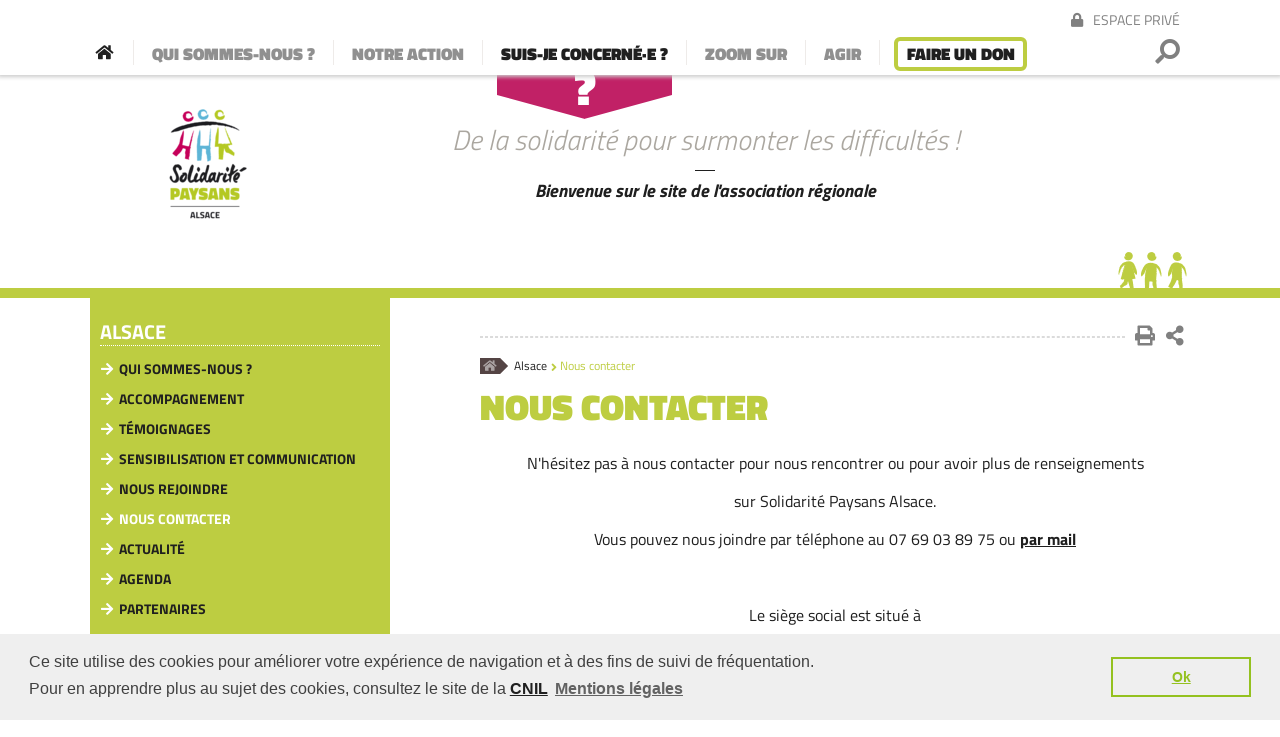

--- FILE ---
content_type: text/html; charset=UTF-8
request_url: https://solidaritepaysans.org/alsace/nous-contacter-alsace
body_size: 9456
content:
<!doctype html>
<html class="no-js" lang="fr">

<head prefix="og: http://ogp.me/ns# fb: http://ogp.me/ns/fb# article: http://ogp.me/ns/article#">
    <meta charset="utf-8">

        <!-- Google tag (gtag.js) -->
	<script async src="https://www.googletagmanager.com/gtag/js?id=G-E8J1W0MDW9"></script>
	<script>
	  window.dataLayer = window.dataLayer || [];
	  function gtag(){dataLayer.push(arguments);}
	  gtag('js', new Date());

	  gtag('config', 'G-E8J1W0MDW9');
	</script>
	    <title>Nous contacter</title>
    <meta name="description" content="Solidarité Paysans est un mouvement de lutte contre l'exclusion en milieu rural. Association nationale, elle fédère des structures départementales et régionales dans 83 départements.">
    <meta name="viewport" content="width=device-width, initial-scale=1">
    <meta name="classification" content="">
    <meta name="rating" content="general">
    <link rel="apple-touch-icon" href="/images/apple-touch-icon.png">

    <meta property="og:type" content="article">
<meta property="og:title" content="Nous contacter">
<meta property="og:url" content="https://solidaritepaysans.org/alsace/nous-contacter-alsace">
<meta property="og:image" content="https://solidaritepaysans.org//images/env/logo.png">
<meta property="og:description" content="Solidarité Paysans est un mouvement de lutte contre l'exclusion en milieu rural. Association nationale, elle fédère des structures départementales et régionales dans 83 départements.">
<meta property="og:site_name" content="">
    <meta name="twitter:card" content="summary">
<meta name="twitter:url" content="https://solidaritepaysans.org/alsace/nous-contacter-alsace">
<meta name="twitter:title" content="Nous contacter">
<meta name="twitter:description" content="Solidarité Paysans est un mouvement de lutte contre l'exclusion en milieu rural. Association nationale, elle fédère des structures départementales et régionales dans 83 départements.">
<meta name="twitter:image" content="https://solidaritepaysans.org//images/env/logo.png">
    <link rel="dns-prefetch" href="//use.fontawesome.com">
    <link rel="dns-prefetch" href="//maps.google.com">
    <link rel="dns-prefetch" href="//fonts.googleapis.com">
    <link rel="preconnect" href="https://fonts.gstatic.com/" crossorigin>

        <link rel="stylesheet" href="https://code.jquery.com/ui/1.12.1/themes/base/jquery-ui.min.css">

    <link rel="stylesheet" href="/inc/css/styles.css?d=1744357227">

    <script>var MY_HTTP_HOST = "solidaritepaysans.org";</script>

    <script src="/inc/js/vendor/modernizr-3.6.0.min.js"></script>
    <script src="https://code.jquery.com/jquery-3.3.1.min.js" integrity="sha256-FgpCb/KJQlLNfOu91ta32o/NMZxltwRo8QtmkMRdAu8=" crossorigin="anonymous"></script>
    <script>window.jQuery || document.write('<script src="/inc/js/vendor/jquery-3.3.1.min.js"><\/script>')</script>
    <script src="https://code.jquery.com/ui/1.12.1/jquery-ui.min.js" integrity="sha256-VazP97ZCwtekAsvgPBSUwPFKdrwD3unUfSGVYrahUqU=" crossorigin="anonymous"></script>
    <!-- <script src="inc/js/modernizr.load.js"></script> -->

    <!-- Begin Cookie Consent plugin by Silktide - http://silktide.com/cookieconsent -->
    <link rel="stylesheet" type="text/css" href="https://cdnjs.cloudflare.com/ajax/libs/cookieconsent2/3.0.3/cookieconsent.min.css" />
    <script src="//cdnjs.cloudflare.com/ajax/libs/cookieconsent2/3.0.3/cookieconsent.min.js"></script>
    <script>
    window.addEventListener("load", function(){window.cookieconsent.initialise({"palette": {"popup": {"background": "#efefef","text": "#404040"},"button": {"background": "transparent","text": "#94c11f","border": "#94c11f"}},"content": {
        "message": "Ce site utilise des cookies pour améliorer votre expérience de navigation et à des fins de suivi de fréquentation.<br>Pour en apprendre plus au sujet des cookies, consultez le site de la <a href=\"https://www.cnil.fr/fr/cookies-les-outils-pour-les-maitriser\">CNIL</a>","dismiss": "Ok","link": "Mentions légales","href": "/mentions-legales"}})});
    </script>
    <!-- End Cookie Consent plugin -->

    </head>

<body class="assoloc page-id-1168 page-id-1171 page-nous-contacter-alsace">
    <!--[if IE]>
        <p class="browserupgrade">Vous utilisez une version <strong>obsolète</strong> de votre navigateur. Vous devriez <a href="http://browsehappy.com/">mettre à jour votre navigateur</a> pour améliorer votre expérience.</p>
    <![endif]-->



    
    <!-- Site Header -->
    <header class="site-header" role="banner">
    <div class="header-container container">

        <div class="site-title">
            Solidarité Paysans        </div>

        <button class="hamburger" type="button" role="button" aria-label="Ouvrir/fermer le menu" id="menu-toggle" data-target="#menu"><i></i></button>

        <div class="nav-header" id="menu">


            <div class="home-link-container">
                <a class="home-link" href="/" alt="Retour à l'accueil">
                    <i class="fas fa-home"></i>
                    <span>Accueil</span>
                </a>
            </div>

                <nav class="nav nav1" role="navigation">
        <ul id="menuHaut1">
                    <li id="item_2" class="menu_item has_submenu " data-position="1" >
        <a class="menu_link" href="https://solidaritepaysans.org/qui-sommes-nous/l-association-solidarite-paysans">
            <span>
            Qui sommes-nous&nbsp;?            </span>
                    </a>
                <ul class="submenu nav">
                        <li id="item_1091" class="menu_item " data-position="1" >
        <a class="menu_link" href="https://solidaritepaysans.org/qui-sommes-nous/l-association-solidarite-paysans">
            <span>
            L'association            </span>
                    </a>
            </li>            <li id="item_8" class="menu_item " data-position="2" >
        <a class="menu_link" href="https://solidaritepaysans.org/qui-sommes-nous/notre-histoire">
            <span>
            Histoire            </span>
                    </a>
            </li>            <li id="item_846" class="menu_item " data-position="3" >
        <a class="menu_link" href="https://solidaritepaysans.org/qui-sommes-nous/l-accompagnement-et-la-defense">
            <span>
            Valeurs             </span>
                    </a>
            </li>            <li id="item_844" class="menu_item has_submenu " data-position="4" >
        <a class="menu_link" href="https://solidaritepaysans.org/qui-sommes-nous/les-missions-du-reseau">
            <span>
            Les missions du réseau            </span>
                    </a>
                <ul class="submenu nav">
                        <li id="item_9" class="menu_item " data-position="1" >
        <a class="menu_link" href="https://solidaritepaysans.org/qui-sommes-nous/les-missions-du-reseau/nos-missions-nationales">
            <span>
            Missions nationales            </span>
                    </a>
            </li>            <li id="item_10" class="menu_item " data-position="2" >
        <a class="menu_link" href="https://solidaritepaysans.org/qui-sommes-nous/les-missions-du-reseau/les-missions-locales">
            <span>
            Les missions locales            </span>
                    </a>
            </li>        </ul>
            </li>            <li id="item_845" class="menu_item " data-position="5" >
        <a class="menu_link" href="https://solidaritepaysans.org/qui-sommes-nous/le-conseil-d-administration-2">
            <span>
            Le Conseil d'administration            </span>
                    </a>
            </li>            <li id="item_5" class="menu_item " data-position="6" >
        <a class="menu_link" href="https://solidaritepaysans.org/qui-sommes-nous/nos-partenaires">
            <span>
            Nos partenaires            </span>
                    </a>
            </li>            <li id="item_843" class="menu_item " data-position="7" >
        <a class="menu_link" href="https://solidaritepaysans.org/qui-sommes-nous/trouver-une-association-d-aide-aux-agriculteurs">
            <span>
            Trouver une association            </span>
                    </a>
            </li>        </ul>
            </li>            <li id="item_3" class="menu_item has_submenu " data-position="2" >
        <a class="menu_link" href="https://solidaritepaysans.org/notre-action">
            <span>
            Notre action            </span>
                    </a>
                <ul class="submenu nav">
                        <li id="item_16" class="menu_item " data-position="2" >
        <a class="menu_link" href="https://solidaritepaysans.org/notre-action/repondre-aux-urgences">
            <span>
            Répondre aux urgences et préparer l'avenir            </span>
                    </a>
            </li>            <li id="item_405" class="menu_item has_submenu " data-position="3" >
        <a class="menu_link" href="https://solidaritepaysans.org/notre-action/traiter-l-endettement">
            <span>
            Traiter l'endettement            </span>
                    </a>
                <ul class="submenu nav">
                        <li id="item_856" class="menu_item " data-position="1" >
        <a class="menu_link" href="https://solidaritepaysans.org/notre-action/traiter-l-endettement/qu-est-ce-que-la-dette-est-ce-dangereux-en-soi">
            <span>
            Qu'est-ce que la dette, est-ce dangereux en soi&nbsp;?            </span>
                    </a>
            </li>            <li id="item_857" class="menu_item " data-position="2" >
        <a class="menu_link" href="https://solidaritepaysans.org/notre-action/traiter-l-endettement/negocier-a-l-amiable-avec-les-creanciers">
            <span>
            Négocier à l'amiable avec les créanciers            </span>
                    </a>
            </li>            <li id="item_858" class="menu_item " data-position="3" >
        <a class="menu_link" href="https://solidaritepaysans.org/notre-action/traiter-l-endettement/se-placer-sous-la-protection-de-la-justice">
            <span>
            Se placer sous la protection de la justice            </span>
                    </a>
            </li>            <li id="item_859" class="menu_item " data-position="4" >
        <a class="menu_link" href="https://solidaritepaysans.org/notre-action/traiter-l-endettement/le-reglement-amiable-judiciaire-raj">
            <span>
            Le Règlement Amiable Judiciaire (RAJ)            </span>
                    </a>
            </li>            <li id="item_864" class="menu_item " data-position="5" >
        <a class="menu_link" href="https://solidaritepaysans.org/notre-action/traiter-l-endettement/le-redressement-judiciaire-rj">
            <span>
            Le Redressement Judiciaire (RJ)            </span>
                    </a>
            </li>            <li id="item_861" class="menu_item " data-position="6" >
        <a class="menu_link" href="https://solidaritepaysans.org/notre-action/traiter-l-endettement/la-sauvegarde-judiciaire-sj">
            <span>
            La Sauvegarde Judiciaire (SJ)            </span>
                    </a>
            </li>            <li id="item_862" class="menu_item " data-position="7" >
        <a class="menu_link" href="https://solidaritepaysans.org/notre-action/traiter-l-endettement/la-liquidation-judiciaire-lj">
            <span>
            La Liquidation Judiciaire (LJ)            </span>
                    </a>
            </li>            <li id="item_24" class="menu_item " data-position="8" >
        <a class="menu_link" href="https://solidaritepaysans.org/notre-action/traiter-l-endettement/glossaire">
            <span>
            Glossaire            </span>
                    </a>
            </li>        </ul>
            </li>            <li id="item_19" class="menu_item has_submenu " data-position="4" >
        <a class="menu_link" href="https://solidaritepaysans.org/notre-action/preserver-les-droits-sociaux">
            <span>
            Préserver les droits sociaux            </span>
                    </a>
                <ul class="submenu nav">
                        <li id="item_20" class="menu_item " data-position="1" >
        <a class="menu_link" href="https://solidaritepaysans.org/notre-action/preserver-les-droits-sociaux/la-prime-d-activite-le-revenu-de-solidarite-active-rsa">
            <span>
            Prime d'activité & RSA            </span>
                    </a>
            </li>            <li id="item_21" class="menu_item " data-position="2" >
        <a class="menu_link" href="https://solidaritepaysans.org/notre-action/preserver-les-droits-sociaux/protection-sociale">
            <span>
            Protection sociale&nbsp;: PUMA, CMU-C, ACS            </span>
                    </a>
            </li>            <li id="item_22" class="menu_item " data-position="3" >
        <a class="menu_link" href="https://solidaritepaysans.org/notre-action/preserver-les-droits-sociaux/la-reconversion-professionnelle">
            <span>
            La reconversion professionnelle            </span>
                    </a>
            </li>            <li id="item_23" class="menu_item " data-position="4" >
        <a class="menu_link" href="https://solidaritepaysans.org/notre-action/preserver-les-droits-sociaux/proteger-le-droit-au-logement">
            <span>
            Protéger le droit au logement            </span>
                    </a>
            </li>        </ul>
            </li>            <li id="item_1177" class="menu_item has_submenu " data-position="5" >
        <a class="menu_link" href="https://solidaritepaysans.org/notre-action/accompagner-des-changements-de-pratiques-agricoles">
            <span>
            Accompagner des changements de pratiques            </span>
                    </a>
                <ul class="submenu nav">
                        <li id="item_1333" class="menu_item " data-position="1" >
        <a class="menu_link" href="https://solidaritepaysans.org/notre-action/accompagner-des-changements-de-pratiques-agricoles/agroecologie-l-etude-de-solidarite-paysans">
            <span>
            L'étude de Solidarité Paysans            </span>
                    </a>
            </li>            <li id="item_1332" class="menu_item " data-position="2" >
        <a class="menu_link" href="https://solidaritepaysans.org/notre-action/accompagner-des-changements-de-pratiques-agricoles/agroecologie-temoignages-d-agriculteurs">
            <span>
            Témoignages d'agriculteurs            </span>
                    </a>
            </li>            <li id="item_1331" class="menu_item " data-position="3" >
        <a class="menu_link" href="https://solidaritepaysans.org/notre-action/accompagner-des-changements-de-pratiques-agricoles/colloque-l-agroecologie-levier-de-redressement">
            <span>
            Colloque&nbsp;: L'agroécologie, levier de redressement&nbsp;?            </span>
                    </a>
            </li>            <li id="item_1334" class="menu_item " data-position="4" >
        <a class="menu_link" href="https://solidaritepaysans.org/notre-action/accompagner-des-changements-de-pratiques-agricoles/autres-initiatives-du-reseau">
            <span>
            Autres initiatives du réseau            </span>
                    </a>
            </li>        </ul>
            </li>            <li id="item_1199" class="menu_item has_submenu " data-position="6" >
        <a class="menu_link" href="https://solidaritepaysans.org/notre-action/comment-mieux-mobiliser-les-ressources-des-agriculteurs">
            <span>
            Mobiliser les ressources des agriculteurs            </span>
                    </a>
                <ul class="submenu nav">
                        <li id="item_1273" class="menu_item " data-position="1" >
        <a class="menu_link" href="https://solidaritepaysans.org/notre-action/comment-mieux-mobiliser-les-ressources-des-agriculteurs/les-demarches-collectives-un-levier-d-emancipation">
            <span>
            Les dynamiques collectives, un levier pour retrouver confiance en soi            </span>
                    </a>
            </li>            <li id="item_1274" class="menu_item " data-position="2" >
        <a class="menu_link" href="https://solidaritepaysans.org/notre-action/comment-mieux-mobiliser-les-ressources-des-agriculteurs/comment-mieux-mobiliser-les-ress">
            <span>
            Cultiver ses ressources            </span>
                    </a>
            </li>        </ul>
            </li>            <li id="item_1740" class="menu_item has_submenu " data-position="7" >
        <a class="menu_link" href="https://solidaritepaysans.org/notre-action/defendre-et-faire-progresser-les-droits">
            <span>
            Défendre et faire progresser les droits            </span>
                    </a>
                <ul class="submenu nav">
                        <li id="item_1741" class="menu_item " data-position="1" >
        <a class="menu_link" href="https://solidaritepaysans.org/notre-action/defendre-et-faire-progresser-les-droits/50-mesures-necessaires-de-simplification">
            <span>
            50 mesures nécessaires de simplification            </span>
                    </a>
            </li>            <li id="item_1743" class="menu_item " data-position="2" >
        <a class="menu_link" href="https://solidaritepaysans.org/notre-action/defendre-et-faire-progresser-les-droits/50-mesures-necessaires-de-simplification-2">
            <span>
            L'injuste prix de notre alimentation            </span>
                    </a>
            </li>        </ul>
            </li>            <li id="item_58" class="menu_item " data-position="8" >
        <a class="menu_link" href="https://solidaritepaysans.org/notre-action/agenda">
            <span>
            Agenda            </span>
                    </a>
            </li>            <li id="item_842" class="menu_item " data-position="9" >
        <a class="menu_link" href="https://solidaritepaysans.org/notre-action/actualites">
            <span>
            Actualités            </span>
                    </a>
            </li>        </ul>
            </li>            <li id="item_4" class="menu_item has_submenu " data-position="3" >
        <a class="menu_link" href="https://solidaritepaysans.org/suis-je-concernee">
            <span>
            Suis-je concerné·e&nbsp;?            </span>
                    </a>
                <ul class="submenu nav">
                        <li id="item_1127" class="menu_item " data-position="2" >
        <a class="menu_link" href="https://solidaritepaysans.org/suis-je-concernee/vous-cherchez-des-reponses-a-vos-questions">
            <span>
            Des réponses à vos questions            </span>
                    </a>
            </li>            <li id="item_13" class="menu_item has_submenu " data-position="3" >
        <a class="menu_link" href="https://solidaritepaysans.org/suis-je-concernee/des-agriculteurs-temoignent">
            <span>
            Des agriculteurs témoignent            </span>
                    </a>
                <ul class="submenu nav">
                        <li id="item_1748" class="menu_item " data-position="1" >
        <a class="menu_link" href="https://solidaritepaysans.org/suis-je-concernee/des-agriculteurs-temoignent/etre-accompagne-pour-etre-autonome-dans-son-choix-de-redressement-judiciaire-temoignage-audio">
            <span>
            « être accompagné pour être autonome dans son choix de redressement judiciaire » (témoignage audio)            </span>
                    </a>
            </li>            <li id="item_1543" class="menu_item " data-position="2" >
        <a class="menu_link" href="https://solidaritepaysans.org/suis-je-concernee/des-agriculteurs-temoignent/recevoir-du-soutien-dans-ses-demarches-administratives-2">
            <span>
            Recevoir du soutien dans ses démarches administratives            </span>
                    </a>
            </li>            <li id="item_1539" class="menu_item " data-position="3" >
        <a class="menu_link" href="https://solidaritepaysans.org/suis-je-concernee/des-agriculteurs-temoignent/trouver-des-issues-de-secours-2">
            <span>
            Trouver des issues de secours            </span>
                    </a>
            </li>            <li id="item_1130" class="menu_item " data-position="6" >
        <a class="menu_link" href="https://solidaritepaysans.org/suis-je-concernee/des-agriculteurs-temoignent/des-eleveurs-expliquent-comment-ils-ont-fait-appel-a-solidarite-paysans">
            <span>
            Ne pas rester seuls face aux difficultés            </span>
                    </a>
            </li>            <li id="item_1132" class="menu_item " data-position="7" >
        <a class="menu_link" href="https://solidaritepaysans.org/suis-je-concernee/des-agriculteurs-temoignent/retrouver-plus-d-autonomie-sur-l-exploitation">
            <span>
            Retrouver plus d'autonomie sur l'exploitation            </span>
                    </a>
            </li>            <li id="item_866" class="menu_item " data-position="8" >
        <a class="menu_link" href="https://solidaritepaysans.org/suis-je-concernee/des-agriculteurs-temoignent/faire-appel-des-les-premieres-difficultes">
            <span>
            Faire appel dès les premières difficultés            </span>
                    </a>
            </li>            <li id="item_877" class="menu_item " data-position="9" >
        <a class="menu_link" href="https://solidaritepaysans.org/suis-je-concernee/des-agriculteurs-temoignent/seul-je-ne-l-aurais-pas-fait">
            <span>
             Seul, je ne l'aurais pas fait            </span>
                    </a>
            </li>            <li id="item_876" class="menu_item " data-position="10" >
        <a class="menu_link" href="https://solidaritepaysans.org/suis-je-concernee/des-agriculteurs-temoignent/installation-hors-cadre-familial-et-conflit-foncier">
            <span>
            Installation hors-cadre familial            </span>
                    </a>
            </li>            <li id="item_867" class="menu_item " data-position="11" >
        <a class="menu_link" href="https://solidaritepaysans.org/suis-je-concernee/des-agriculteurs-temoignent/negocier-a-l-amiable-avec-les-creanciers-2">
            <span>
            Négocier à l'amiable avec les créanciers            </span>
                    </a>
            </li>            <li id="item_874" class="menu_item " data-position="12" >
        <a class="menu_link" href="https://solidaritepaysans.org/suis-je-concernee/des-agriculteurs-temoignent/reagir-avant-la-saisie-de-la-paie-de-lait">
            <span>
            Réagir avant la saisie de la paie de lait            </span>
                    </a>
            </li>            <li id="item_872" class="menu_item " data-position="13" >
        <a class="menu_link" href="https://solidaritepaysans.org/suis-je-concernee/des-agriculteurs-temoignent/l-engrenage-des-credits-a-la-consommation">
            <span>
            L'engrenage des crédits à la consommation            </span>
                    </a>
            </li>            <li id="item_869" class="menu_item " data-position="14" >
        <a class="menu_link" href="https://solidaritepaysans.org/suis-je-concernee/des-agriculteurs-temoignent/procedure-de-sauvegarde-et-redressement-judiciaire">
            <span>
            Procédure de sauvegarde et redressement judiciaire            </span>
                    </a>
            </li>            <li id="item_873" class="menu_item " data-position="15" >
        <a class="menu_link" href="https://solidaritepaysans.org/suis-je-concernee/des-agriculteurs-temoignent/redressement-judiciaire">
            <span>
            Redressement judiciaire            </span>
                    </a>
            </li>            <li id="item_875" class="menu_item " data-position="16" >
        <a class="menu_link" href="https://solidaritepaysans.org/suis-je-concernee/des-agriculteurs-temoignent/conflits-au-sein-du-gaec-et-avec-les-banques">
            <span>
            Désaccords au sein du GAEC            </span>
                    </a>
            </li>            <li id="item_871" class="menu_item " data-position="17" >
        <a class="menu_link" href="https://solidaritepaysans.org/suis-je-concernee/des-agriculteurs-temoignent/reorienter-sa-production-faire-evoluer-ses-pratiques">
            <span>
            Réorienter sa production            </span>
                    </a>
            </li>            <li id="item_878" class="menu_item " data-position="18" >
        <a class="menu_link" href="https://solidaritepaysans.org/suis-je-concernee/des-agriculteurs-temoignent/la-force-du-collectif">
            <span>
            La force du collectif            </span>
                    </a>
            </li>        </ul>
            </li>        </ul>
            </li>            <li id="item_6" class="menu_item has_submenu " data-position="4" >
        <a class="menu_link" href="https://solidaritepaysans.org/zoom-sur">
            <span>
            Zoom sur            </span>
                    </a>
                <ul class="submenu nav">
                        <li id="item_1224" class="menu_item " data-position="2" >
        <a class="menu_link" href="https://solidaritepaysans.org/zoom-sur/les-difficultes-en-agriculture-parlons-en">
            <span>
            Les difficultés en agriculture, parlons-en&nbsp;!            </span>
                    </a>
            </li>            <li id="item_1214" class="menu_item " data-position="3" >
        <a class="menu_link" href="https://solidaritepaysans.org/zoom-sur/infographie-pour-decouvrir-les-procedures-collectives">
            <span>
            Infographie            </span>
                    </a>
            </li>            <li id="item_1131" class="menu_item has_submenu " data-position="4" >
        <a class="menu_link" href="https://solidaritepaysans.org/zoom-sur/des-etudes">
            <span>
            Des études            </span>
                    </a>
                <ul class="submenu nav">
                        <li id="item_1445" class="menu_item " data-position="1" >
        <a class="menu_link" href="https://solidaritepaysans.org/zoom-sur/des-etudes/cession-des-aides-pac-symptomes-de-dependance">
            <span>
            Cession des aides PAC&nbsp;: symptôme de perte d'autonomie            </span>
                    </a>
            </li>            <li id="item_1510" class="menu_item " data-position="2" >
        <a class="menu_link" href="https://solidaritepaysans.org/zoom-sur/des-etudes/complexite-des-problematiques-paysannes-et-dispositifs-d-accompagnement">
            <span>
            Complexité des problématiques paysannes et dispositifs d'accompagnement.            </span>
                    </a>
            </li>            <li id="item_1330" class="menu_item " data-position="3" >
        <a class="menu_link" href="https://solidaritepaysans.org/zoom-sur/des-etudes/suicides-en-agriculture">
            <span>
            Suicides en agriculture            </span>
                    </a>
            </li>            <li id="item_1135" class="menu_item " data-position="6" >
        <a class="menu_link" href="https://solidaritepaysans.org/zoom-sur/des-etudes/des-agriculteurs-sous-pression-une-profession-en-souffrance">
            <span>
            Des agriculteurs sous pression            </span>
                    </a>
            </li>            <li id="item_1181" class="menu_item " data-position="7" >
        <a class="menu_link" href="https://solidaritepaysans.org/zoom-sur/des-etudes/pour-une-souverainete-technologique-des-paysans">
            <span>
            Souveraineté technologique            </span>
                    </a>
            </li>            <li id="item_1129" class="menu_item " data-position="8" >
        <a class="menu_link" href="https://solidaritepaysans.org/zoom-sur/des-etudes/invisibilite-sociale-publics-et-mecanismes">
            <span>
            Les travailleurs non-salariés pauvres            </span>
                    </a>
            </li>            <li id="item_1165" class="menu_item " data-position="9" >
        <a class="menu_link" href="https://solidaritepaysans.org/zoom-sur/des-etudes/s-installer-et-apres-reflexions-paysannes-pour-durer">
            <span>
            S'installer, et après&nbsp;?            </span>
                    </a>
            </li>        </ul>
            </li>            <li id="item_751" class="menu_item has_submenu " data-position="5" >
        <a class="menu_link" href="https://solidaritepaysans.org/zoom-sur/des-films-et-reportages-a-decouvrir">
            <span>
            Des films et reportages            </span>
                    </a>
                <ul class="submenu nav">
                        <li id="item_1877" class="menu_item " data-position="1" >
        <a class="menu_link" href="https://solidaritepaysans.org/zoom-sur/des-films-et-reportages-a-decouvrir/agir-avec-nous-solidarite-paysans-en-video">
            <span>
            Agir avec nous, Solidarité Paysans en vidéo            </span>
                    </a>
            </li>            <li id="item_1878" class="menu_item " data-position="2" >
        <a class="menu_link" href="https://solidaritepaysans.org/zoom-sur/des-films-et-reportages-a-decouvrir/leurs">
            <span>
            Leurs Champs du Coeur            </span>
                    </a>
            </li>            <li id="item_1758" class="menu_item " data-position="3" >
        <a class="menu_link" href="https://solidaritepaysans.org/zoom-sur/des-films-et-reportages-a-decouvrir/l-injuste-prix-de-notre-alimentation-etude-sur-les-couts-caches">
            <span>
            L'injuste prix de notre alimentation - Etude sur les couts cachés            </span>
                    </a>
            </li>            <li id="item_1764" class="menu_item " data-position="4" >
        <a class="menu_link" href="https://solidaritepaysans.org/zoom-sur/des-films-et-reportages-a-decouvrir/chemin-de-terre">
            <span>
            Chemin de Terre            </span>
                    </a>
            </li>            <li id="item_1738" class="menu_item " data-position="5" >
        <a class="menu_link" href="https://solidaritepaysans.org/zoom-sur/des-films-et-reportages-a-decouvrir/difficultes-sur-ferme-solidarite-paysans-et-civam-m-ont-accompagne">
            <span>
            Difficultés sur ma ferme, Solidarité Paysans et Civam m'ont accompagné            </span>
                    </a>
            </li>            <li id="item_1335" class="menu_item " data-position="7" >
        <a class="menu_link" href="https://solidaritepaysans.org/zoom-sur/des-films-et-reportages-a-decouvrir/du-champ-a-la-scene">
            <span>
            Du champ à la scène            </span>
                    </a>
            </li>            <li id="item_1286" class="menu_item " data-position="8" >
        <a class="menu_link" href="https://solidaritepaysans.org/zoom-sur/des-films-et-reportages-a-decouvrir/le-pacte-de-la-terre">
            <span>
            Le pacte de la terre            </span>
                    </a>
            </li>            <li id="item_1211" class="menu_item " data-position="9" >
        <a class="menu_link" href="https://solidaritepaysans.org/zoom-sur/des-films-et-reportages-a-decouvrir/le-champ-des-possibles-france-5">
            <span>
            Le champ des possibles            </span>
                    </a>
            </li>            <li id="item_1203" class="menu_item " data-position="10" >
        <a class="menu_link" href="https://solidaritepaysans.org/zoom-sur/des-films-et-reportages-a-decouvrir/le-sourire-de-louise-c-est-papa-qui-decide">
            <span>
            C'est papa qui décide&nbsp;!            </span>
                    </a>
            </li>            <li id="item_1133" class="menu_item " data-position="12" >
        <a class="menu_link" href="https://solidaritepaysans.org/zoom-sur/des-films-et-reportages-a-decouvrir/ne-pas-rester-seuls-face-aux-difficultes">
            <span>
            Ne pas rester seuls face aux difficultés            </span>
                    </a>
            </li>            <li id="item_756" class="menu_item " data-position="15" >
        <a class="menu_link" href="https://solidaritepaysans.org/zoom-sur/des-films-et-reportages-a-decouvrir/terres-d-entraide">
            <span>
            Terres d'entraide            </span>
                    </a>
            </li>        </ul>
            </li>            <li id="item_753" class="menu_item has_submenu " data-position="7" >
        <a class="menu_link" href="https://solidaritepaysans.org/zoom-sur/des-reportages-radio">
            <span>
            Des reportages radio            </span>
                    </a>
                <ul class="submenu nav">
                        <li id="item_1739" class="menu_item " data-position="1" >
        <a class="menu_link" href="https://solidaritepaysans.org/zoom-sur/des-reportages-radio/podcast">
            <span>
            Podcast La Corde dans la grange            </span>
                    </a>
            </li>            <li id="item_1447" class="menu_item " data-position="3" >
        <a class="menu_link" href="https://solidaritepaysans.org/zoom-sur/des-reportages-radio/carnets-de-campagne-2">
            <span>
            Agriculteurs&nbsp;: comment vivre de son métier&nbsp;?            </span>
                    </a>
            </li>        </ul>
            </li>            <li id="item_804" class="menu_item " data-position="8" >
        <a class="menu_link" href="https://solidaritepaysans.org/zoom-sur/des-reportages-photos">
            <span>
            Des reportages photos            </span>
                    </a>
            </li>            <li id="item_808" class="menu_item has_submenu " data-position="10" >
        <a class="menu_link" href="https://solidaritepaysans.org/zoom-sur/des-livres-et-publications">
            <span>
            Des livres            </span>
                    </a>
                <ul class="submenu nav">
                        <li id="item_1087" class="menu_item " data-position="1" >
        <a class="menu_link" href="https://solidaritepaysans.org/zoom-sur/des-livres-et-publications/lutte-contre-les-prejuges">
            <span>
            Lutte contre les préjugés            </span>
                    </a>
            </li>            <li id="item_1119" class="menu_item " data-position="2" >
        <a class="menu_link" href="https://solidaritepaysans.org/zoom-sur/des-livres-et-publications/les-agriculteurs-des-precaires-invisibles">
            <span>
            Les agriculteurs, des précaires invisibles            </span>
                    </a>
            </li>            <li id="item_1101" class="menu_item " data-position="3" >
        <a class="menu_link" href="https://solidaritepaysans.org/zoom-sur/des-livres-et-publications/les-mots-dans-le-bocage">
            <span>
            Les mots dans le bocage            </span>
                    </a>
            </li>            <li id="item_1089" class="menu_item " data-position="4" >
        <a class="menu_link" href="https://solidaritepaysans.org/zoom-sur/des-livres-et-publications/financement-de-l-agriculture">
            <span>
            Dans l'engrenage de l'endettement            </span>
                    </a>
            </li>            <li id="item_809" class="menu_item " data-position="5" >
        <a class="menu_link" href="https://solidaritepaysans.org/zoom-sur/des-livres-et-publications/les-maux-de-la-terre">
            <span>
            Les maux de la terre            </span>
                    </a>
            </li>            <li id="item_752" class="menu_item " data-position="6" >
        <a class="menu_link" href="https://solidaritepaysans.org/zoom-sur/des-livres-et-publications/nous-avons-lu-et-aime">
            <span>
            L'agriculture a changé            </span>
                    </a>
            </li>        </ul>
            </li>        </ul>
            </li>            <li id="item_851" class="menu_item has_submenu " data-position="5" >
        <a class="menu_link" href="https://solidaritepaysans.org/agir-avec-nous">
            <span>
            AGIR            </span>
                    </a>
                <ul class="submenu nav">
                        <li id="item_1822" class="menu_item " data-position="1" >
        <a class="menu_link" href="https://solidaritepaysans.org/agir-avec-nous/faire-un-don">
            <span>
            Faire un don            </span>
                    </a>
            </li>            <li id="item_854" class="menu_item " data-position="2" >
        <a class="menu_link" href="https://solidaritepaysans.org/agir-avec-nous/nous-rejoindre-se-mobiliser">
            <span>
            Nous rejoindre / se mobiliser            </span>
                    </a>
            </li>            <li id="item_1508" class="menu_item " data-position="4" >
        <a class="menu_link" href="https://solidaritepaysans.org/agir-avec-nous/le-fonds-de-dotation-jean-cadiot-pour-solidarite-paysans-2">
            <span>
            Fonds de dotation Jean Cadiot pour Solidarité Paysans            </span>
                    </a>
            </li>        </ul>
            </li>            <li id="item_853" class="menu_item " data-position="6" >
        <a class="menu_link" href="https://solidaritepaysans.org/faire-un-don-3">
            <span>
            Faire un don            </span>
                    </a>
            </li>        </ul>
    </nav>

            <div id="recherche">
                    <form name="formchercher" class="menu-recherche" id="formchercher" method="post" action="">
                        <div class="container">
                            <input type="search" name="rechercher" placeholder="Rechercher" required="required">
                            <button type="submit" class="recherche_btn">
                                <span>OK</span>
                                <i class="fas fa-search fa-rotate-90"></i>
                            </button>
                        </div>
                    </form>

                <a class="recherche_link" href="#">
                    <span>Rechercher</span> <i class="fas fa-search fa-rotate-90"></i>
                </a>
            </div>

                                <nav class="nav nav2" role="navigation">
        <ul id="menuHaut2">
                    <li id="item_7" class="menu_item extranet" data-position="1" >
        <a class="menu_link" href="https://solidaritepaysans.org/espace-prive">
            <span>
            Espace privé            </span>
                        <i class=""></i>
                    </a>
            </li>        </ul>
    </nav>
            
        </div>
    </div>
</header>

<div class="bulleconcerne">
    <a href="/suis-je-concerne-e">
   <p>Vous êtes exploitant&middot;e agricole et vous rencontrez des difficultés dans votre exploitation, d&#39;ordre économique, technique, juridique ou social. Vous avez besoin d&#39;un éclairage, de partager vos questionnements avec d&#39;autres agriculteur&middot;ices ?</p>    </a>
    <div class="pointe"><div></div></div>
</div>

<div class="bandeau">
            <div class="container">

    <div class="ligne">

        <div class="logo-sp">
            <img src="/images/logos_sections/logo_asso_1168T1.png" width="130" height="149" />
        </div>
        <h2 class="accroche">
            <span class="accroche-titre">De la solidarité pour surmonter les difficultés&nbsp;!</span>
            <span class="accroche-soustitre">
                            Bienvenue sur le site de l'association régionale            </span>
            <span class="nom-assoloc"></span>
                    </h2>

    </div>

    </div>
</div>

    <!-- Site Main -->
    <main role="main">
    <div class="container">
        <div class="row row-content">
            <div class="col col-main">
                <div class="menu-outils  no-mobile">

    <ul class="liste-outils">
                <li id="imprimer" class="outil-item">
            <a class="outil-link" id="print-page" href="javascript:void(0);" target="_blank">
                <i class="fas fa-print"></i>
                <span>Imprimer</span>
            </a>
        </li><!--
     --><li id="partager" class="outil-item">
            <a class="outil-link" href="javascript:void(0);">
                <i class="fas fa-share-alt"></i>
                <span>Partager</span>
            </a>
            <ul class="reseaux fa-ul">
                <li class="reseau-item">
                    <a class="reseau-link" id="email" title="Signaler cette page à un ami" href="javascript:void(0);" onclick="MM_openBrWindow('envoyer_ami.php?page=alsacenous-contacter-alsace&rubrique_id=1171&rubrique_id=1171', 'envoyer_ami', 'width=750,height=550,menubar=yes,scrollbars=yes,resizable=yes')">
                        <i class="fas fa-envelope"></i>Envoyer à un ami                    </a>
                </li>
                <li class="reseau-item">
                    <a class="reseau-link" id="twitter" href="javascript:MM_openBrWindow('https://twitter.com/intent/tweet/?url=https://solidaritepaysans.org%2Falsace%2Fnous-contacter-alsace&text=', 'twitter', 'width=660,height=436,toolbar=0,status=0,scrollbars=yes,resizable=yes');void(0);" rel="nofollow" title="Partager sur Twitter">
                        <i class="fab fa-twitter"></i>Twitter
                    </a>
                </li>
                <li class="reseau-item">
                    <a class="reseau-link" id="facebook" href="javascript:MM_openBrWindow('https://www.facebook.com/sharer/sharer.php?u=https://solidaritepaysans.org%2Falsace%2Fnous-contacter-alsace', 'facebook', 'width=660,height=436,toolbar=0,status=0,scrollbars=yes,resizable=yes');void(0);" rel="nofollow" title="Partager sur Facebook">
                        <i class="fab fa-facebook-f"></i>Facebook
                    </a>
                </li>
                <li class="reseau-item">
                    <a class="reseau-link" id="linkedin" href="javascript:MM_openBrWindow('https://www.linkedin.com/shareArticle?mini=true&url=https://solidaritepaysans.org%2Falsace%2Fnous-contacter-alsace&title=', 'linkedin', 'width=660,height=436,toolbar=0,status=0,scrollbars=yes,resizable=yes');void(0);" rel="nofollow" title="Partager sur Linkedin">
                        <i class="fab fa-linkedin-in"></i>LinkedIn
                    </a>
                </li>
                            </ul>
        </li>
    </ul>
</div>
<nav class="nav-ariane container"  aria-label="Fil d'Ariane">
        <ol class="ariane">
        <li class="ariane-item">
            <a class="ariane-link ariane-home" href="https://solidaritepaysans.org/">
                <i class="fas fa-home"></i><span class="sr-only">Accueil</span>
            </a>
        </li>
            <li class="ariane-item">
            <a class="ariane-link" href="https://solidaritepaysans.org/alsace">
                Alsace            </a>
        </li>
                    <li class="ariane-item" aria-current="page">
            Nous contacter        </li>
                </ol>
</nav>
                <article class="page-content">
                        <h1 class="page-title ">
        <div class="title">
            Nous contacter        </div>
            </h1>

    
    <!-- Textes de la page  -->

<div class="page_elt_content paragraphe" id="paragraphe1268"><p style="text-align:center">N&#39;hésitez pas à nous contacter pour nous rencontrer ou pour avoir plus de renseignements</p>

<p style="text-align:center">sur&nbsp;Solidarité Paysans Alsace.</p>

<p style="text-align:center">Vous pouvez nous joindre par téléphone au 07 69 03 89 75 ou <a href="javascript:;" onClick="this.href=envoi_courriel('alsace','solidaritepaysans','org')">par mail</a></p>

<p style="text-align:center">&nbsp;</p>

<p style="text-align:center">Le siège social est situé à</p>

<p style="text-align:center">La Taupré</p>

<p style="text-align:center">68240 FRÉLAND</p></div>                 </article>
            </div>
                        <div class="col col-infos">
            	<div class="col-infos-container">
                
<nav class="nav nav-pages" role="navigation">
    <a href="/alsace" class="nav-pages-title">Alsace</a>
    <ul id="menuCol">
		<li data-position="1" id="item_1169" class="menu_item level1">
			<a class="menu_link" href="https://solidaritepaysans.org/alsace/qui-sommes-nous-alsace">Qui sommes-nous&nbsp;?</a>
		</li>
		<li data-position="2" id="item_1521" class="menu_item level1">
			<a class="menu_link" href="https://solidaritepaysans.org/alsace/accompagnement">Accompagnement</a>
		</li>
		<li data-position="3" id="item_1170" class="menu_item level1">
			<a class="menu_link" href="https://solidaritepaysans.org/alsace/temoignages-alsace">Témoignages</a>
		</li>
		<li data-position="4" id="item_1809" class="menu_item level1">
			<a class="menu_link" href="https://solidaritepaysans.org/alsace/sensibilisation-et-communication">Sensibilisation et communication</a>
		</li>
		<li data-position="5" id="item_1526" class="menu_item level1">
			<a class="menu_link" href="https://solidaritepaysans.org/alsace/nous-rejoindre">Nous rejoindre</a>
		</li>
		<li data-position="6" id="item_1171" class="menu_item level1 current">
			<a class="menu_link" href="https://solidaritepaysans.org/alsace/nous-contacter-alsace">Nous contacter</a>
		</li>
		<li data-position="7" id="item_1172" class="menu_item level1">
			<a class="menu_link" href="https://solidaritepaysans.org/alsace/actualite-alsace">Actualité</a>
		</li>
		<li data-position="8" id="item_1173" class="menu_item level1">
			<a class="menu_link" href="https://solidaritepaysans.org/alsace/agenda-alsace">Agenda</a>
		</li>
		<li data-position="9" id="item_1174" class="menu_item level1">
			<a class="menu_link" href="https://solidaritepaysans.org/alsace/partenaires-alsace">Partenaires</a>
		</li>
	</ul>
</nav>
                                <!-- Colonne de droite/gauche  -->
<div class="infos-colinfos">




</div> <!-- .infos-colinfos -->

    
<div class="row-blocs-communs">
	    <div>
        <div class="bloc-infos bloc-asso">
            <h3 class="bloc-title">Trouver <span class="soustitre">une association</span></h3>
            <div id="cmap"></div>
<div style="text-align:center;">
      <select name="jumpMenu" id="selectregion">
      <option>Sélectionnez une région</option>
              <option data-url="https://solidaritepaysans.org/qui-sommes-nous/trouver-une-association-d-aide-aux-agriculteurs/auvergne-rhones-alpes">Auvergne-Rhônes-Alpes</option>
              <option data-url="https://solidaritepaysans.org/qui-sommes-nous/trouver-une-association-d-aide-aux-agriculteurs/bourgogne-franche-comte">Bourgogne-Franche-Comté</option>
              <option data-url="https://solidaritepaysans.org/qui-sommes-nous/trouver-une-association-d-aide-aux-agriculteurs/bretagne">Bretagne</option>
              <option data-url="https://solidaritepaysans.org/qui-sommes-nous/trouver-une-association-d-aide-aux-agriculteurs/centre-val-de-loire">Centre-Val-de-Loire</option>
              <option data-url="https://solidaritepaysans.org/qui-sommes-nous/trouver-une-association-d-aide-aux-agriculteurs/corse">Corse</option>
              <option data-url="https://solidaritepaysans.org/qui-sommes-nous/trouver-une-association-d-aide-aux-agriculteurs/grand-est">Grand-Est</option>
              <option data-url="https://solidaritepaysans.org/qui-sommes-nous/trouver-une-association-d-aide-aux-agriculteurs/hauts-de-france">Hauts de France</option>
              <option data-url="https://solidaritepaysans.org/qui-sommes-nous/trouver-une-association-d-aide-aux-agriculteurs/ile-de-france">Ile-de-France</option>
              <option data-url="https://solidaritepaysans.org/qui-sommes-nous/trouver-une-association-d-aide-aux-agriculteurs/normandie">Normandie</option>
              <option data-url="https://solidaritepaysans.org/qui-sommes-nous/trouver-une-association-d-aide-aux-agriculteurs/nouvelle-aquitaine">Nouvelle-Aquitaine</option>
              <option data-url="https://solidaritepaysans.org/qui-sommes-nous/trouver-une-association-d-aide-aux-agriculteurs/occitanie">Occitanie</option>
              <option data-url="https://solidaritepaysans.org/qui-sommes-nous/trouver-une-association-d-aide-aux-agriculteurs/pays-de-la-loire">Pays de la Loire</option>
              <option data-url="https://solidaritepaysans.org/qui-sommes-nous/trouver-une-association-d-aide-aux-agriculteurs/provence-alpes-cote-d-azur">Provence-Alpes-Côte-d'Azur</option>
            </select>
</div>
        </div>
    </div>
	
    <div>
	    <div class="bloc-infos bloc-actus">
	        <a href="https://solidaritepaysans.org/notre-action/actualites">
	            <h3 class="bloc-title">Actualités</h3>
	        </a>
            	    </div>

	    <div class="bloc-infos bloc-agenda">
	        <a href="https://solidaritepaysans.org/notre-action/agenda">
	            <h3 class="bloc-title">L'agenda <span class='soustitre'>des associations</span></h3>
	        </a>
	    	    </div>

	        </div>
</div>
                </div>
            </div>
                    </div>
    </div>
</main>    <!-- Site Footer -->
        <div class="sp-loc-footer" role="content-info">
    	<div class="container">
	        <div class="row-fl">
                <div class="sp-loc-adresse">
			        <div class="section_nom">
			        	Solidarité Paysans Alsace		        	</div>
			        <div class="section_adresse">
				        La Taupré<br />
68 240 FRÉLAND<br />
07 69 03 89 75			        </div>
			        															<a class="section_contact" href="javascript:;" onClick="this.href=envoi_courriel('solidaritepaysansalsace','zaclys','net')">Contactez-nous</a>
						            </div>
							</div>
		</div>
    </div>

<footer class="site-footer" role="content-info">
    <div class="container">
        <div class="row">
            <div class="col demi">
                <div class="site-adresse">
                <p>Siège de l&#39;association : 104 rue Robespierre - 93 170 BAGNOLET&nbsp;<br>
06 41 05 43 01 (le 01 43 63 83 83 n&#39;est pas disponible pour le moment)</p>                </div>
            </div>
            <div class="col demi">
                    <nav class="nav nav101" role="navigation">
        <ul id="menuHaut101">
                    <li id="item_865" class="menu_item " data-position="1" >
        <a class="menu_link" href="https://solidaritepaysans.org/contact-10">
            <span>
            Contact            </span>
                    </a>
            </li>            <li id="item_378" class="menu_item " data-position="2" >
        <a class="menu_link" href="https://solidaritepaysans.org/infos-legales">
            <span>
            infos légales            </span>
                    </a>
            </li>            <li id="item_948" class="menu_item " data-position="3" >
        <a class="menu_link" href="https://solidaritepaysans.org/qui-sommes-nous/nos-partenaires">
            <span>
            Partenaires            </span>
                    </a>
            </li>        </ul>
    </nav>
            </div>
        </div>

        <div class="row">
            <div class="col full">
                <p class="site-socials-title">Suivez-nous</p>
                <ul class="site-socials">
                                        <li><a class="fab fa-fw fa-linkedin" href="https://www.linkedin.com/company/solidarit-paysans/?viewAsMember=true"><span class="sr-only">Linkedin</span></a></li>
                    <li><a class="fab fa-fw fa-instagram" href="https://instagram.com/solidaritepaysans/"><span class="sr-only">Instagram</span></a></li>
                </ul>
            </div>
        </div>
    </div>
</footer>


    
    <div class="popinmessage" data-title="" data-type="info" data-button="fermer">
        	    </div>
    
        <script>
                var scrollto = '';
        var adminH = 90;
                adminH = 0;
        
        function favoris() {
            if (navigator.appName != 'Microsoft Internet Explorer') {
                window.sidebar.addPanel('', "https://solidaritepaysans.org/https://solidaritepaysans.org/alsace/nous-contacter-alsace", "");
            } else {
                window.external.AddFavorite('', "https://solidaritepaysans.org/https://solidaritepaysans.org/alsace/nous-contacter-alsace");
            }
        }
    </script>

    
    <script src="/inc/js/plugins.js"></script>
    <script src="/inc/js/main.js?d=1633441496"></script>

    

    	<script async src="https://www.googletagmanager.com/gtag/js?id=G-E8J1W0MDW9"></script>
		<script>
		  window.dataLayer = window.dataLayer || [];
		  function gtag(){dataLayer.push(arguments);}
		  gtag('js', new Date());

		  gtag('config', 'G-E8J1W0MDW9');
		</script>

    </body>

</html>


--- FILE ---
content_type: text/html; charset=utf-8
request_url: https://solidaritepaysans.org/inc/xhr/actions.php?action=get_alerts_message
body_size: 337
content:
{"required":"Ce champ est obligatoire","email":"Merci de saisir une adresse mail valide","url":"Merci de saisir une adresse url valide","number":"Merci de saisir un nombre valide","carLength":"Il faut entre %d et %d caract\u00e8res","cp":"Merci de saisir un code postal valide (5 chiffres)","date_format_fr":"La date doit \u00eatre saisie au format jj\/mm\/aaaa","date_valide":"Ce n'est pas une date valide","pass":"Il faut au moins 8 caract\u00e8res, dont au moins 1 minuscule, 1 majuscule et 1 chiffre. Les espaces en d\u00e9but et fin ne sont pas enregistr\u00e9s","pass2":"Ne correspond pas au mot de passe","file":"Ce type de fichier n'est pas autoris\u00e9","tel":"Ce n'est pas un num\u00e9ro de t\u00e9l\u00e9phone valide.","between":{"numeric":"La valeur doit \u00eatre comprise entre %d et %d","string":"Il faut entre %d et %d caract\u00e8res"},"label":{"prenom":"pr\u00e9nom"}}

--- FILE ---
content_type: text/css; charset=utf-8
request_url: https://solidaritepaysans.org/inc/css/styles.css?d=1744357227
body_size: 23686
content:
.boutonp{border:2px solid grey!important;color:grey!important;font-size:.8em!important;margin-right:5px!important;padding:.3em .5em!important}.boutonp.active,.boutonp.current,.boutonp.focus,.boutonp.selected,.boutonp:focus,.boutonp:hover{background-color:grey!important;color:#fff!important}@font-face{font-display:swap;font-family:Titillium Web;font-style:italic;font-weight:300;src:url(https://fonts.gstatic.com/s/titilliumweb/v17/NaPFcZTIAOhVxoMyOr9n_E7fdMbepI5DYZyZ.ttf) format("truetype")}@font-face{font-display:swap;font-family:Titillium Web;font-style:italic;font-weight:400;src:url(https://fonts.gstatic.com/s/titilliumweb/v17/NaPAcZTIAOhVxoMyOr9n_E7fdMbWD6xT.ttf) format("truetype")}@font-face{font-display:swap;font-family:Titillium Web;font-style:italic;font-weight:700;src:url(https://fonts.gstatic.com/s/titilliumweb/v17/NaPFcZTIAOhVxoMyOr9n_E7fdMbetIlDYZyZ.ttf) format("truetype")}@font-face{font-display:swap;font-family:Titillium Web;font-style:normal;font-weight:300;src:url(https://fonts.gstatic.com/s/titilliumweb/v17/NaPDcZTIAOhVxoMyOr9n_E7ffGjEGItzZg.ttf) format("truetype")}@font-face{font-display:swap;font-family:Titillium Web;font-style:normal;font-weight:400;src:url(https://fonts.gstatic.com/s/titilliumweb/v17/NaPecZTIAOhVxoMyOr9n_E7fdMPmCA.ttf) format("truetype")}@font-face{font-display:swap;font-family:Titillium Web;font-style:normal;font-weight:700;src:url(https://fonts.gstatic.com/s/titilliumweb/v17/NaPDcZTIAOhVxoMyOr9n_E7ffHjDGItzZg.ttf) format("truetype")}@font-face{font-display:swap;font-family:Titillium Web;font-style:normal;font-weight:900;src:url(https://fonts.gstatic.com/s/titilliumweb/v17/NaPDcZTIAOhVxoMyOr9n_E7ffEDBGItzZg.ttf) format("truetype")}.fa,.fab,.fal,.far,.fas{-moz-osx-font-smoothing:grayscale;-webkit-font-smoothing:antialiased;display:inline-block;font-feature-settings:normal;font-style:normal;font-variant:normal;line-height:1;text-rendering:auto}.fa-lg{font-size:1.33333333em;line-height:.75em;vertical-align:-.0667em}.fa-xs{font-size:.75em}.fa-sm{font-size:.875em}.fa-1x{font-size:1em}.fa-2x{font-size:2em}.fa-3x{font-size:3em}.fa-4x{font-size:4em}.fa-5x{font-size:5em}.fa-6x{font-size:6em}.fa-7x{font-size:7em}.fa-8x{font-size:8em}.fa-9x{font-size:9em}.fa-10x{font-size:10em}.fa-fw{text-align:center;width:1.25em}.fa-ul{list-style-type:none;margin-left:10em/4;padding-left:0}.fa-ul>li{position:relative}.fa-li{left:-2em;line-height:inherit;position:absolute;text-align:center;width:2em}.fa-border{border:.08em solid #eee;border-radius:.1em;padding:.2em .25em .15em}.fa-pull-left{float:left}.fa-pull-right{float:right}.fa.fa-pull-left,.fab.fa-pull-left,.fal.fa-pull-left,.far.fa-pull-left,.fas.fa-pull-left{margin-right:.3em}.fa.fa-pull-right,.fab.fa-pull-right,.fal.fa-pull-right,.far.fa-pull-right,.fas.fa-pull-right{margin-left:.3em}.fa-spin{animation:fa-spin 2s linear infinite}.fa-pulse{animation:fa-spin 1s steps(8) infinite}@keyframes fa-spin{0%{transform:rotate(0deg)}to{transform:rotate(1turn)}}.fa-rotate-90{-ms-filter:"progid:DXImageTransform.Microsoft.BasicImage(rotation=1)";transform:rotate(90deg)}.fa-rotate-180{-ms-filter:"progid:DXImageTransform.Microsoft.BasicImage(rotation=2)";transform:rotate(180deg)}.fa-rotate-270{-ms-filter:"progid:DXImageTransform.Microsoft.BasicImage(rotation=3)";transform:rotate(270deg)}.fa-flip-horizontal{-ms-filter:"progid:DXImageTransform.Microsoft.BasicImage(rotation=0, mirror=1)";transform:scaleX(-1)}.fa-flip-vertical{transform:scaleY(-1)}.fa-flip-horizontal.fa-flip-vertical,.fa-flip-vertical{-ms-filter:"progid:DXImageTransform.Microsoft.BasicImage(rotation=2, mirror=1)"}.fa-flip-horizontal.fa-flip-vertical{transform:scale(-1)}:root .fa-flip-horizontal,:root .fa-flip-vertical,:root .fa-rotate-180,:root .fa-rotate-270,:root .fa-rotate-90{filter:none}.fa-stack{display:inline-block;height:2em;line-height:2em;position:relative;vertical-align:middle;width:2em}.fa-stack-1x,.fa-stack-2x{left:0;position:absolute;text-align:center;width:100%}.fa-stack-1x{line-height:inherit}.fa-stack-2x{font-size:2em}.fa-inverse{color:#fff}.fa-500px:before{content:"\f26e"}.fa-accessible-icon:before{content:"\f368"}.fa-accusoft:before{content:"\f369"}.fa-address-book:before{content:"\f2b9"}.fa-address-card:before{content:"\f2bb"}.fa-adjust:before{content:"\f042"}.fa-adn:before{content:"\f170"}.fa-adversal:before{content:"\f36a"}.fa-affiliatetheme:before{content:"\f36b"}.fa-algolia:before{content:"\f36c"}.fa-align-center:before{content:"\f037"}.fa-align-justify:before{content:"\f039"}.fa-align-left:before{content:"\f036"}.fa-align-right:before{content:"\f038"}.fa-allergies:before{content:"\f461"}.fa-amazon:before{content:"\f270"}.fa-amazon-pay:before{content:"\f42c"}.fa-ambulance:before{content:"\f0f9"}.fa-american-sign-language-interpreting:before{content:"\f2a3"}.fa-amilia:before{content:"\f36d"}.fa-anchor:before{content:"\f13d"}.fa-android:before{content:"\f17b"}.fa-angellist:before{content:"\f209"}.fa-angle-double-down:before{content:"\f103"}.fa-angle-double-left:before{content:"\f100"}.fa-angle-double-right:before{content:"\f101"}.fa-angle-double-up:before{content:"\f102"}.fa-angle-down:before{content:"\f107"}.fa-angle-left:before{content:"\f104"}.fa-angle-right:before{content:"\f105"}.fa-angle-up:before{content:"\f106"}.fa-angrycreative:before{content:"\f36e"}.fa-angular:before{content:"\f420"}.fa-app-store:before{content:"\f36f"}.fa-app-store-ios:before{content:"\f370"}.fa-apper:before{content:"\f371"}.fa-apple:before{content:"\f179"}.fa-apple-pay:before{content:"\f415"}.fa-archive:before{content:"\f187"}.fa-arrow-alt-circle-down:before{content:"\f358"}.fa-arrow-alt-circle-left:before{content:"\f359"}.fa-arrow-alt-circle-right:before{content:"\f35a"}.fa-arrow-alt-circle-up:before{content:"\f35b"}.fa-arrow-circle-down:before{content:"\f0ab"}.fa-arrow-circle-left:before{content:"\f0a8"}.fa-arrow-circle-right:before{content:"\f0a9"}.fa-arrow-circle-up:before{content:"\f0aa"}.fa-arrow-down:before{content:"\f063"}.fa-arrow-left:before{content:"\f060"}.fa-arrow-right:before{content:"\f061"}.fa-arrow-up:before{content:"\f062"}.fa-arrows-alt:before{content:"\f0b2"}.fa-arrows-alt-h:before{content:"\f337"}.fa-arrows-alt-v:before{content:"\f338"}.fa-assistive-listening-systems:before{content:"\f2a2"}.fa-asterisk:before{content:"\f069"}.fa-asymmetrik:before{content:"\f372"}.fa-at:before{content:"\f1fa"}.fa-audible:before{content:"\f373"}.fa-audio-description:before{content:"\f29e"}.fa-autoprefixer:before{content:"\f41c"}.fa-avianex:before{content:"\f374"}.fa-aviato:before{content:"\f421"}.fa-aws:before{content:"\f375"}.fa-backward:before{content:"\f04a"}.fa-balance-scale:before{content:"\f24e"}.fa-ban:before{content:"\f05e"}.fa-band-aid:before{content:"\f462"}.fa-bandcamp:before{content:"\f2d5"}.fa-barcode:before{content:"\f02a"}.fa-bars:before{content:"\f0c9"}.fa-baseball-ball:before{content:"\f433"}.fa-basketball-ball:before{content:"\f434"}.fa-bath:before{content:"\f2cd"}.fa-battery-empty:before{content:"\f244"}.fa-battery-full:before{content:"\f240"}.fa-battery-half:before{content:"\f242"}.fa-battery-quarter:before{content:"\f243"}.fa-battery-three-quarters:before{content:"\f241"}.fa-bed:before{content:"\f236"}.fa-beer:before{content:"\f0fc"}.fa-behance:before{content:"\f1b4"}.fa-behance-square:before{content:"\f1b5"}.fa-bell:before{content:"\f0f3"}.fa-bell-slash:before{content:"\f1f6"}.fa-bicycle:before{content:"\f206"}.fa-bimobject:before{content:"\f378"}.fa-binoculars:before{content:"\f1e5"}.fa-birthday-cake:before{content:"\f1fd"}.fa-bitbucket:before{content:"\f171"}.fa-bitcoin:before{content:"\f379"}.fa-bity:before{content:"\f37a"}.fa-black-tie:before{content:"\f27e"}.fa-blackberry:before{content:"\f37b"}.fa-blind:before{content:"\f29d"}.fa-blogger:before{content:"\f37c"}.fa-blogger-b:before{content:"\f37d"}.fa-bluetooth:before{content:"\f293"}.fa-bluetooth-b:before{content:"\f294"}.fa-bold:before{content:"\f032"}.fa-bolt:before{content:"\f0e7"}.fa-bomb:before{content:"\f1e2"}.fa-book:before{content:"\f02d"}.fa-bookmark:before{content:"\f02e"}.fa-bowling-ball:before{content:"\f436"}.fa-box:before{content:"\f466"}.fa-box-open:before{content:"\f49e"}.fa-boxes:before{content:"\f468"}.fa-braille:before{content:"\f2a1"}.fa-briefcase:before{content:"\f0b1"}.fa-briefcase-medical:before{content:"\f469"}.fa-btc:before{content:"\f15a"}.fa-bug:before{content:"\f188"}.fa-building:before{content:"\f1ad"}.fa-bullhorn:before{content:"\f0a1"}.fa-bullseye:before{content:"\f140"}.fa-burn:before{content:"\f46a"}.fa-buromobelexperte:before{content:"\f37f"}.fa-bus:before{content:"\f207"}.fa-buysellads:before{content:"\f20d"}.fa-calculator:before{content:"\f1ec"}.fa-calendar:before{content:"\f133"}.fa-calendar-alt:before{content:"\f073"}.fa-calendar-check:before{content:"\f274"}.fa-calendar-minus:before{content:"\f272"}.fa-calendar-plus:before{content:"\f271"}.fa-calendar-times:before{content:"\f273"}.fa-camera:before{content:"\f030"}.fa-camera-retro:before{content:"\f083"}.fa-capsules:before{content:"\f46b"}.fa-car:before{content:"\f1b9"}.fa-caret-down:before{content:"\f0d7"}.fa-caret-left:before{content:"\f0d9"}.fa-caret-right:before{content:"\f0da"}.fa-caret-square-down:before{content:"\f150"}.fa-caret-square-left:before{content:"\f191"}.fa-caret-square-right:before{content:"\f152"}.fa-caret-square-up:before{content:"\f151"}.fa-caret-up:before{content:"\f0d8"}.fa-cart-arrow-down:before{content:"\f218"}.fa-cart-plus:before{content:"\f217"}.fa-cc-amazon-pay:before{content:"\f42d"}.fa-cc-amex:before{content:"\f1f3"}.fa-cc-apple-pay:before{content:"\f416"}.fa-cc-diners-club:before{content:"\f24c"}.fa-cc-discover:before{content:"\f1f2"}.fa-cc-jcb:before{content:"\f24b"}.fa-cc-mastercard:before{content:"\f1f1"}.fa-cc-paypal:before{content:"\f1f4"}.fa-cc-stripe:before{content:"\f1f5"}.fa-cc-visa:before{content:"\f1f0"}.fa-centercode:before{content:"\f380"}.fa-certificate:before{content:"\f0a3"}.fa-chart-area:before{content:"\f1fe"}.fa-chart-bar:before{content:"\f080"}.fa-chart-line:before{content:"\f201"}.fa-chart-pie:before{content:"\f200"}.fa-check:before{content:"\f00c"}.fa-check-circle:before{content:"\f058"}.fa-check-square:before{content:"\f14a"}.fa-chess:before{content:"\f439"}.fa-chess-bishop:before{content:"\f43a"}.fa-chess-board:before{content:"\f43c"}.fa-chess-king:before{content:"\f43f"}.fa-chess-knight:before{content:"\f441"}.fa-chess-pawn:before{content:"\f443"}.fa-chess-queen:before{content:"\f445"}.fa-chess-rook:before{content:"\f447"}.fa-chevron-circle-down:before{content:"\f13a"}.fa-chevron-circle-left:before{content:"\f137"}.fa-chevron-circle-right:before{content:"\f138"}.fa-chevron-circle-up:before{content:"\f139"}.fa-chevron-down:before{content:"\f078"}.fa-chevron-left:before{content:"\f053"}.fa-chevron-right:before{content:"\f054"}.fa-chevron-up:before{content:"\f077"}.fa-child:before{content:"\f1ae"}.fa-chrome:before{content:"\f268"}.fa-circle:before{content:"\f111"}.fa-circle-notch:before{content:"\f1ce"}.fa-clipboard:before{content:"\f328"}.fa-clipboard-check:before{content:"\f46c"}.fa-clipboard-list:before{content:"\f46d"}.fa-clock:before{content:"\f017"}.fa-clone:before{content:"\f24d"}.fa-closed-captioning:before{content:"\f20a"}.fa-cloud:before{content:"\f0c2"}.fa-cloud-download-alt:before{content:"\f381"}.fa-cloud-upload-alt:before{content:"\f382"}.fa-cloudscale:before{content:"\f383"}.fa-cloudsmith:before{content:"\f384"}.fa-cloudversify:before{content:"\f385"}.fa-code:before{content:"\f121"}.fa-code-branch:before{content:"\f126"}.fa-codepen:before{content:"\f1cb"}.fa-codiepie:before{content:"\f284"}.fa-coffee:before{content:"\f0f4"}.fa-cog:before{content:"\f013"}.fa-cogs:before{content:"\f085"}.fa-columns:before{content:"\f0db"}.fa-comment:before{content:"\f075"}.fa-comment-alt:before{content:"\f27a"}.fa-comment-dots:before{content:"\f4ad"}.fa-comment-slash:before{content:"\f4b3"}.fa-comments:before{content:"\f086"}.fa-compass:before{content:"\f14e"}.fa-compress:before{content:"\f066"}.fa-connectdevelop:before{content:"\f20e"}.fa-contao:before{content:"\f26d"}.fa-copy:before{content:"\f0c5"}.fa-copyright:before{content:"\f1f9"}.fa-couch:before{content:"\f4b8"}.fa-cpanel:before{content:"\f388"}.fa-creative-commons:before{content:"\f25e"}.fa-credit-card:before{content:"\f09d"}.fa-crop:before{content:"\f125"}.fa-crosshairs:before{content:"\f05b"}.fa-css3:before{content:"\f13c"}.fa-css3-alt:before{content:"\f38b"}.fa-cube:before{content:"\f1b2"}.fa-cubes:before{content:"\f1b3"}.fa-cut:before{content:"\f0c4"}.fa-cuttlefish:before{content:"\f38c"}.fa-d-and-d:before{content:"\f38d"}.fa-dashcube:before{content:"\f210"}.fa-database:before{content:"\f1c0"}.fa-deaf:before{content:"\f2a4"}.fa-delicious:before{content:"\f1a5"}.fa-deploydog:before{content:"\f38e"}.fa-deskpro:before{content:"\f38f"}.fa-desktop:before{content:"\f108"}.fa-deviantart:before{content:"\f1bd"}.fa-diagnoses:before{content:"\f470"}.fa-digg:before{content:"\f1a6"}.fa-digital-ocean:before{content:"\f391"}.fa-discord:before{content:"\f392"}.fa-discourse:before{content:"\f393"}.fa-dna:before{content:"\f471"}.fa-dochub:before{content:"\f394"}.fa-docker:before{content:"\f395"}.fa-dollar-sign:before{content:"\f155"}.fa-dolly:before{content:"\f472"}.fa-dolly-flatbed:before{content:"\f474"}.fa-donate:before{content:"\f4b9"}.fa-dot-circle:before{content:"\f192"}.fa-dove:before{content:"\f4ba"}.fa-download:before{content:"\f019"}.fa-draft2digital:before{content:"\f396"}.fa-dribbble:before{content:"\f17d"}.fa-dribbble-square:before{content:"\f397"}.fa-dropbox:before{content:"\f16b"}.fa-drupal:before{content:"\f1a9"}.fa-dyalog:before{content:"\f399"}.fa-earlybirds:before{content:"\f39a"}.fa-edge:before{content:"\f282"}.fa-edit:before{content:"\f044"}.fa-eject:before{content:"\f052"}.fa-elementor:before{content:"\f430"}.fa-ellipsis-h:before{content:"\f141"}.fa-ellipsis-v:before{content:"\f142"}.fa-ember:before{content:"\f423"}.fa-empire:before{content:"\f1d1"}.fa-envelope:before{content:"\f0e0"}.fa-envelope-open:before{content:"\f2b6"}.fa-envelope-square:before{content:"\f199"}.fa-envira:before{content:"\f299"}.fa-eraser:before{content:"\f12d"}.fa-erlang:before{content:"\f39d"}.fa-ethereum:before{content:"\f42e"}.fa-etsy:before{content:"\f2d7"}.fa-euro-sign:before{content:"\f153"}.fa-exchange-alt:before{content:"\f362"}.fa-exclamation:before{content:"\f12a"}.fa-exclamation-circle:before{content:"\f06a"}.fa-exclamation-triangle:before{content:"\f071"}.fa-expand:before{content:"\f065"}.fa-expand-arrows-alt:before{content:"\f31e"}.fa-expeditedssl:before{content:"\f23e"}.fa-external-link-alt:before{content:"\f35d"}.fa-external-link-square-alt:before{content:"\f360"}.fa-eye:before{content:"\f06e"}.fa-eye-dropper:before{content:"\f1fb"}.fa-eye-slash:before{content:"\f070"}.fa-facebook:before{content:"\f09a"}.fa-facebook-f:before{content:"\f39e"}.fa-facebook-messenger:before{content:"\f39f"}.fa-facebook-square:before{content:"\f082"}.fa-fast-backward:before{content:"\f049"}.fa-fast-forward:before{content:"\f050"}.fa-fax:before{content:"\f1ac"}.fa-female:before{content:"\f182"}.fa-fighter-jet:before{content:"\f0fb"}.fa-file:before{content:"\f15b"}.fa-file-alt:before{content:"\f15c"}.fa-file-archive:before{content:"\f1c6"}.fa-file-audio:before{content:"\f1c7"}.fa-file-code:before{content:"\f1c9"}.fa-file-excel:before{content:"\f1c3"}.fa-file-image:before{content:"\f1c5"}.fa-file-medical:before{content:"\f477"}.fa-file-medical-alt:before{content:"\f478"}.fa-file-pdf:before{content:"\f1c1"}.fa-file-powerpoint:before{content:"\f1c4"}.fa-file-video:before{content:"\f1c8"}.fa-file-word:before{content:"\f1c2"}.fa-film:before{content:"\f008"}.fa-filter:before{content:"\f0b0"}.fa-fire:before{content:"\f06d"}.fa-fire-extinguisher:before{content:"\f134"}.fa-firefox:before{content:"\f269"}.fa-first-aid:before{content:"\f479"}.fa-first-order:before{content:"\f2b0"}.fa-firstdraft:before{content:"\f3a1"}.fa-flag:before{content:"\f024"}.fa-flag-checkered:before{content:"\f11e"}.fa-flask:before{content:"\f0c3"}.fa-flickr:before{content:"\f16e"}.fa-flipboard:before{content:"\f44d"}.fa-fly:before{content:"\f417"}.fa-folder:before{content:"\f07b"}.fa-folder-open:before{content:"\f07c"}.fa-font:before{content:"\f031"}.fa-font-awesome:before{content:"\f2b4"}.fa-font-awesome-alt:before{content:"\f35c"}.fa-font-awesome-flag:before{content:"\f425"}.fa-fonticons:before{content:"\f280"}.fa-fonticons-fi:before{content:"\f3a2"}.fa-football-ball:before{content:"\f44e"}.fa-fort-awesome:before{content:"\f286"}.fa-fort-awesome-alt:before{content:"\f3a3"}.fa-forumbee:before{content:"\f211"}.fa-forward:before{content:"\f04e"}.fa-foursquare:before{content:"\f180"}.fa-free-code-camp:before{content:"\f2c5"}.fa-freebsd:before{content:"\f3a4"}.fa-frown:before{content:"\f119"}.fa-futbol:before{content:"\f1e3"}.fa-gamepad:before{content:"\f11b"}.fa-gavel:before{content:"\f0e3"}.fa-gem:before{content:"\f3a5"}.fa-genderless:before{content:"\f22d"}.fa-get-pocket:before{content:"\f265"}.fa-gg:before{content:"\f260"}.fa-gg-circle:before{content:"\f261"}.fa-gift:before{content:"\f06b"}.fa-git:before{content:"\f1d3"}.fa-git-square:before{content:"\f1d2"}.fa-github:before{content:"\f09b"}.fa-github-alt:before{content:"\f113"}.fa-github-square:before{content:"\f092"}.fa-gitkraken:before{content:"\f3a6"}.fa-gitlab:before{content:"\f296"}.fa-gitter:before{content:"\f426"}.fa-glass-martini:before{content:"\f000"}.fa-glide:before{content:"\f2a5"}.fa-glide-g:before{content:"\f2a6"}.fa-globe:before{content:"\f0ac"}.fa-gofore:before{content:"\f3a7"}.fa-golf-ball:before{content:"\f450"}.fa-goodreads:before{content:"\f3a8"}.fa-goodreads-g:before{content:"\f3a9"}.fa-google:before{content:"\f1a0"}.fa-google-drive:before{content:"\f3aa"}.fa-google-play:before{content:"\f3ab"}.fa-google-plus:before{content:"\f2b3"}.fa-google-plus-g:before{content:"\f0d5"}.fa-google-plus-square:before{content:"\f0d4"}.fa-google-wallet:before{content:"\f1ee"}.fa-graduation-cap:before{content:"\f19d"}.fa-gratipay:before{content:"\f184"}.fa-grav:before{content:"\f2d6"}.fa-gripfire:before{content:"\f3ac"}.fa-grunt:before{content:"\f3ad"}.fa-gulp:before{content:"\f3ae"}.fa-h-square:before{content:"\f0fd"}.fa-hacker-news:before{content:"\f1d4"}.fa-hacker-news-square:before{content:"\f3af"}.fa-hand-holding:before{content:"\f4bd"}.fa-hand-holding-heart:before{content:"\f4be"}.fa-hand-holding-usd:before{content:"\f4c0"}.fa-hand-lizard:before{content:"\f258"}.fa-hand-paper:before{content:"\f256"}.fa-hand-peace:before{content:"\f25b"}.fa-hand-point-down:before{content:"\f0a7"}.fa-hand-point-left:before{content:"\f0a5"}.fa-hand-point-right:before{content:"\f0a4"}.fa-hand-point-up:before{content:"\f0a6"}.fa-hand-pointer:before{content:"\f25a"}.fa-hand-rock:before{content:"\f255"}.fa-hand-scissors:before{content:"\f257"}.fa-hand-spock:before{content:"\f259"}.fa-hands:before{content:"\f4c2"}.fa-hands-helping:before{content:"\f4c4"}.fa-handshake:before{content:"\f2b5"}.fa-hashtag:before{content:"\f292"}.fa-hdd:before{content:"\f0a0"}.fa-heading:before{content:"\f1dc"}.fa-headphones:before{content:"\f025"}.fa-heart:before{content:"\f004"}.fa-heartbeat:before{content:"\f21e"}.fa-hips:before{content:"\f452"}.fa-hire-a-helper:before{content:"\f3b0"}.fa-history:before{content:"\f1da"}.fa-hockey-puck:before{content:"\f453"}.fa-home:before{content:"\f015"}.fa-hooli:before{content:"\f427"}.fa-hospital:before{content:"\f0f8"}.fa-hospital-alt:before{content:"\f47d"}.fa-hospital-symbol:before{content:"\f47e"}.fa-hotjar:before{content:"\f3b1"}.fa-hourglass:before{content:"\f254"}.fa-hourglass-end:before{content:"\f253"}.fa-hourglass-half:before{content:"\f252"}.fa-hourglass-start:before{content:"\f251"}.fa-houzz:before{content:"\f27c"}.fa-html5:before{content:"\f13b"}.fa-hubspot:before{content:"\f3b2"}.fa-i-cursor:before{content:"\f246"}.fa-id-badge:before{content:"\f2c1"}.fa-id-card:before{content:"\f2c2"}.fa-id-card-alt:before{content:"\f47f"}.fa-image:before{content:"\f03e"}.fa-images:before{content:"\f302"}.fa-imdb:before{content:"\f2d8"}.fa-inbox:before{content:"\f01c"}.fa-indent:before{content:"\f03c"}.fa-industry:before{content:"\f275"}.fa-info:before{content:"\f129"}.fa-info-circle:before{content:"\f05a"}.fa-instagram:before{content:"\f16d"}.fa-internet-explorer:before{content:"\f26b"}.fa-ioxhost:before{content:"\f208"}.fa-italic:before{content:"\f033"}.fa-itunes:before{content:"\f3b4"}.fa-itunes-note:before{content:"\f3b5"}.fa-java:before{content:"\f4e4"}.fa-jenkins:before{content:"\f3b6"}.fa-joget:before{content:"\f3b7"}.fa-joomla:before{content:"\f1aa"}.fa-js:before{content:"\f3b8"}.fa-js-square:before{content:"\f3b9"}.fa-jsfiddle:before{content:"\f1cc"}.fa-key:before{content:"\f084"}.fa-keyboard:before{content:"\f11c"}.fa-keycdn:before{content:"\f3ba"}.fa-kickstarter:before{content:"\f3bb"}.fa-kickstarter-k:before{content:"\f3bc"}.fa-korvue:before{content:"\f42f"}.fa-language:before{content:"\f1ab"}.fa-laptop:before{content:"\f109"}.fa-laravel:before{content:"\f3bd"}.fa-lastfm:before{content:"\f202"}.fa-lastfm-square:before{content:"\f203"}.fa-leaf:before{content:"\f06c"}.fa-leanpub:before{content:"\f212"}.fa-lemon:before{content:"\f094"}.fa-less:before{content:"\f41d"}.fa-level-down-alt:before{content:"\f3be"}.fa-level-up-alt:before{content:"\f3bf"}.fa-life-ring:before{content:"\f1cd"}.fa-lightbulb:before{content:"\f0eb"}.fa-line:before{content:"\f3c0"}.fa-link:before{content:"\f0c1"}.fa-linkedin:before{content:"\f08c"}.fa-linkedin-in:before{content:"\f0e1"}.fa-linode:before{content:"\f2b8"}.fa-linux:before{content:"\f17c"}.fa-lira-sign:before{content:"\f195"}.fa-list:before{content:"\f03a"}.fa-list-alt:before{content:"\f022"}.fa-list-ol:before{content:"\f0cb"}.fa-list-ul:before{content:"\f0ca"}.fa-location-arrow:before{content:"\f124"}.fa-lock:before{content:"\f023"}.fa-lock-open:before{content:"\f3c1"}.fa-long-arrow-alt-down:before{content:"\f309"}.fa-long-arrow-alt-left:before{content:"\f30a"}.fa-long-arrow-alt-right:before{content:"\f30b"}.fa-long-arrow-alt-up:before{content:"\f30c"}.fa-low-vision:before{content:"\f2a8"}.fa-lyft:before{content:"\f3c3"}.fa-magento:before{content:"\f3c4"}.fa-magic:before{content:"\f0d0"}.fa-magnet:before{content:"\f076"}.fa-male:before{content:"\f183"}.fa-map:before{content:"\f279"}.fa-map-marker:before{content:"\f041"}.fa-map-marker-alt:before{content:"\f3c5"}.fa-map-pin:before{content:"\f276"}.fa-map-signs:before{content:"\f277"}.fa-mars:before{content:"\f222"}.fa-mars-double:before{content:"\f227"}.fa-mars-stroke:before{content:"\f229"}.fa-mars-stroke-h:before{content:"\f22b"}.fa-mars-stroke-v:before{content:"\f22a"}.fa-maxcdn:before{content:"\f136"}.fa-medapps:before{content:"\f3c6"}.fa-medium:before{content:"\f23a"}.fa-medium-m:before{content:"\f3c7"}.fa-medkit:before{content:"\f0fa"}.fa-medrt:before{content:"\f3c8"}.fa-meetup:before{content:"\f2e0"}.fa-meh:before{content:"\f11a"}.fa-mercury:before{content:"\f223"}.fa-microchip:before{content:"\f2db"}.fa-microphone:before{content:"\f130"}.fa-microphone-slash:before{content:"\f131"}.fa-microsoft:before{content:"\f3ca"}.fa-minus:before{content:"\f068"}.fa-minus-circle:before{content:"\f056"}.fa-minus-square:before{content:"\f146"}.fa-mix:before{content:"\f3cb"}.fa-mixcloud:before{content:"\f289"}.fa-mizuni:before{content:"\f3cc"}.fa-mobile:before{content:"\f10b"}.fa-mobile-alt:before{content:"\f3cd"}.fa-modx:before{content:"\f285"}.fa-monero:before{content:"\f3d0"}.fa-money-bill-alt:before{content:"\f3d1"}.fa-moon:before{content:"\f186"}.fa-motorcycle:before{content:"\f21c"}.fa-mouse-pointer:before{content:"\f245"}.fa-music:before{content:"\f001"}.fa-napster:before{content:"\f3d2"}.fa-neuter:before{content:"\f22c"}.fa-newspaper:before{content:"\f1ea"}.fa-nintendo-switch:before{content:"\f418"}.fa-node:before{content:"\f419"}.fa-node-js:before{content:"\f3d3"}.fa-notes-medical:before{content:"\f481"}.fa-npm:before{content:"\f3d4"}.fa-ns8:before{content:"\f3d5"}.fa-nutritionix:before{content:"\f3d6"}.fa-object-group:before{content:"\f247"}.fa-object-ungroup:before{content:"\f248"}.fa-odnoklassniki:before{content:"\f263"}.fa-odnoklassniki-square:before{content:"\f264"}.fa-opencart:before{content:"\f23d"}.fa-openid:before{content:"\f19b"}.fa-opera:before{content:"\f26a"}.fa-optin-monster:before{content:"\f23c"}.fa-osi:before{content:"\f41a"}.fa-outdent:before{content:"\f03b"}.fa-page4:before{content:"\f3d7"}.fa-pagelines:before{content:"\f18c"}.fa-paint-brush:before{content:"\f1fc"}.fa-palfed:before{content:"\f3d8"}.fa-pallet:before{content:"\f482"}.fa-paper-plane:before{content:"\f1d8"}.fa-paperclip:before{content:"\f0c6"}.fa-parachute-box:before{content:"\f4cd"}.fa-paragraph:before{content:"\f1dd"}.fa-paste:before{content:"\f0ea"}.fa-patreon:before{content:"\f3d9"}.fa-pause:before{content:"\f04c"}.fa-pause-circle:before{content:"\f28b"}.fa-paw:before{content:"\f1b0"}.fa-paypal:before{content:"\f1ed"}.fa-pen-square:before{content:"\f14b"}.fa-pencil-alt:before{content:"\f303"}.fa-people-carry:before{content:"\f4ce"}.fa-percent:before{content:"\f295"}.fa-periscope:before{content:"\f3da"}.fa-phabricator:before{content:"\f3db"}.fa-phoenix-framework:before{content:"\f3dc"}.fa-phone:before{content:"\f095"}.fa-phone-slash:before{content:"\f3dd"}.fa-phone-square:before{content:"\f098"}.fa-phone-volume:before{content:"\f2a0"}.fa-php:before{content:"\f457"}.fa-pied-piper:before{content:"\f2ae"}.fa-pied-piper-alt:before{content:"\f1a8"}.fa-pied-piper-hat:before{content:"\f4e5"}.fa-pied-piper-pp:before{content:"\f1a7"}.fa-piggy-bank:before{content:"\f4d3"}.fa-pills:before{content:"\f484"}.fa-pinterest:before{content:"\f0d2"}.fa-pinterest-p:before{content:"\f231"}.fa-pinterest-square:before{content:"\f0d3"}.fa-plane:before{content:"\f072"}.fa-play:before{content:"\f04b"}.fa-play-circle:before{content:"\f144"}.fa-playstation:before{content:"\f3df"}.fa-plug:before{content:"\f1e6"}.fa-plus:before{content:"\f067"}.fa-plus-circle:before{content:"\f055"}.fa-plus-square:before{content:"\f0fe"}.fa-podcast:before{content:"\f2ce"}.fa-poo:before{content:"\f2fe"}.fa-pound-sign:before{content:"\f154"}.fa-power-off:before{content:"\f011"}.fa-prescription-bottle:before{content:"\f485"}.fa-prescription-bottle-alt:before{content:"\f486"}.fa-print:before{content:"\f02f"}.fa-procedures:before{content:"\f487"}.fa-product-hunt:before{content:"\f288"}.fa-pushed:before{content:"\f3e1"}.fa-puzzle-piece:before{content:"\f12e"}.fa-python:before{content:"\f3e2"}.fa-qq:before{content:"\f1d6"}.fa-qrcode:before{content:"\f029"}.fa-question:before{content:"\f128"}.fa-question-circle:before{content:"\f059"}.fa-quidditch:before{content:"\f458"}.fa-quinscape:before{content:"\f459"}.fa-quora:before{content:"\f2c4"}.fa-quote-left:before{content:"\f10d"}.fa-quote-right:before{content:"\f10e"}.fa-random:before{content:"\f074"}.fa-ravelry:before{content:"\f2d9"}.fa-react:before{content:"\f41b"}.fa-readme:before{content:"\f4d5"}.fa-rebel:before{content:"\f1d0"}.fa-recycle:before{content:"\f1b8"}.fa-red-river:before{content:"\f3e3"}.fa-reddit:before{content:"\f1a1"}.fa-reddit-alien:before{content:"\f281"}.fa-reddit-square:before{content:"\f1a2"}.fa-redo:before{content:"\f01e"}.fa-redo-alt:before{content:"\f2f9"}.fa-registered:before{content:"\f25d"}.fa-rendact:before{content:"\f3e4"}.fa-renren:before{content:"\f18b"}.fa-reply:before{content:"\f3e5"}.fa-reply-all:before{content:"\f122"}.fa-replyd:before{content:"\f3e6"}.fa-resolving:before{content:"\f3e7"}.fa-retweet:before{content:"\f079"}.fa-ribbon:before{content:"\f4d6"}.fa-road:before{content:"\f018"}.fa-rocket:before{content:"\f135"}.fa-rocketchat:before{content:"\f3e8"}.fa-rockrms:before{content:"\f3e9"}.fa-rss:before{content:"\f09e"}.fa-rss-square:before{content:"\f143"}.fa-ruble-sign:before{content:"\f158"}.fa-rupee-sign:before{content:"\f156"}.fa-safari:before{content:"\f267"}.fa-sass:before{content:"\f41e"}.fa-save:before{content:"\f0c7"}.fa-schlix:before{content:"\f3ea"}.fa-scribd:before{content:"\f28a"}.fa-search:before{content:"\f002"}.fa-search-minus:before{content:"\f010"}.fa-search-plus:before{content:"\f00e"}.fa-searchengin:before{content:"\f3eb"}.fa-seedling:before{content:"\f4d8"}.fa-sellcast:before{content:"\f2da"}.fa-sellsy:before{content:"\f213"}.fa-server:before{content:"\f233"}.fa-servicestack:before{content:"\f3ec"}.fa-share:before{content:"\f064"}.fa-share-alt:before{content:"\f1e0"}.fa-share-alt-square:before{content:"\f1e1"}.fa-share-square:before{content:"\f14d"}.fa-shekel-sign:before{content:"\f20b"}.fa-shield-alt:before{content:"\f3ed"}.fa-ship:before{content:"\f21a"}.fa-shipping-fast:before{content:"\f48b"}.fa-shirtsinbulk:before{content:"\f214"}.fa-shopping-bag:before{content:"\f290"}.fa-shopping-basket:before{content:"\f291"}.fa-shopping-cart:before{content:"\f07a"}.fa-shower:before{content:"\f2cc"}.fa-sign:before{content:"\f4d9"}.fa-sign-in-alt:before{content:"\f2f6"}.fa-sign-language:before{content:"\f2a7"}.fa-sign-out-alt:before{content:"\f2f5"}.fa-signal:before{content:"\f012"}.fa-simplybuilt:before{content:"\f215"}.fa-sistrix:before{content:"\f3ee"}.fa-sitemap:before{content:"\f0e8"}.fa-skyatlas:before{content:"\f216"}.fa-skype:before{content:"\f17e"}.fa-slack:before{content:"\f198"}.fa-slack-hash:before{content:"\f3ef"}.fa-sliders-h:before{content:"\f1de"}.fa-slideshare:before{content:"\f1e7"}.fa-smile:before{content:"\f118"}.fa-smoking:before{content:"\f48d"}.fa-snapchat:before{content:"\f2ab"}.fa-snapchat-ghost:before{content:"\f2ac"}.fa-snapchat-square:before{content:"\f2ad"}.fa-snowflake:before{content:"\f2dc"}.fa-sort:before{content:"\f0dc"}.fa-sort-alpha-down:before{content:"\f15d"}.fa-sort-alpha-up:before{content:"\f15e"}.fa-sort-amount-down:before{content:"\f160"}.fa-sort-amount-up:before{content:"\f161"}.fa-sort-down:before{content:"\f0dd"}.fa-sort-numeric-down:before{content:"\f162"}.fa-sort-numeric-up:before{content:"\f163"}.fa-sort-up:before{content:"\f0de"}.fa-soundcloud:before{content:"\f1be"}.fa-space-shuttle:before{content:"\f197"}.fa-speakap:before{content:"\f3f3"}.fa-spinner:before{content:"\f110"}.fa-spotify:before{content:"\f1bc"}.fa-square:before{content:"\f0c8"}.fa-square-full:before{content:"\f45c"}.fa-stack-exchange:before{content:"\f18d"}.fa-stack-overflow:before{content:"\f16c"}.fa-star:before{content:"\f005"}.fa-star-half:before{content:"\f089"}.fa-staylinked:before{content:"\f3f5"}.fa-steam:before{content:"\f1b6"}.fa-steam-square:before{content:"\f1b7"}.fa-steam-symbol:before{content:"\f3f6"}.fa-step-backward:before{content:"\f048"}.fa-step-forward:before{content:"\f051"}.fa-stethoscope:before{content:"\f0f1"}.fa-sticker-mule:before{content:"\f3f7"}.fa-sticky-note:before{content:"\f249"}.fa-stop:before{content:"\f04d"}.fa-stop-circle:before{content:"\f28d"}.fa-stopwatch:before{content:"\f2f2"}.fa-strava:before{content:"\f428"}.fa-street-view:before{content:"\f21d"}.fa-strikethrough:before{content:"\f0cc"}.fa-stripe:before{content:"\f429"}.fa-stripe-s:before{content:"\f42a"}.fa-studiovinari:before{content:"\f3f8"}.fa-stumbleupon:before{content:"\f1a4"}.fa-stumbleupon-circle:before{content:"\f1a3"}.fa-subscript:before{content:"\f12c"}.fa-subway:before{content:"\f239"}.fa-suitcase:before{content:"\f0f2"}.fa-sun:before{content:"\f185"}.fa-superpowers:before{content:"\f2dd"}.fa-superscript:before{content:"\f12b"}.fa-supple:before{content:"\f3f9"}.fa-sync:before{content:"\f021"}.fa-sync-alt:before{content:"\f2f1"}.fa-syringe:before{content:"\f48e"}.fa-table:before{content:"\f0ce"}.fa-table-tennis:before{content:"\f45d"}.fa-tablet:before{content:"\f10a"}.fa-tablet-alt:before{content:"\f3fa"}.fa-tablets:before{content:"\f490"}.fa-tachometer-alt:before{content:"\f3fd"}.fa-tag:before{content:"\f02b"}.fa-tags:before{content:"\f02c"}.fa-tape:before{content:"\f4db"}.fa-tasks:before{content:"\f0ae"}.fa-taxi:before{content:"\f1ba"}.fa-telegram:before{content:"\f2c6"}.fa-telegram-plane:before{content:"\f3fe"}.fa-tencent-weibo:before{content:"\f1d5"}.fa-terminal:before{content:"\f120"}.fa-text-height:before{content:"\f034"}.fa-text-width:before{content:"\f035"}.fa-th:before{content:"\f00a"}.fa-th-large:before{content:"\f009"}.fa-th-list:before{content:"\f00b"}.fa-themeisle:before{content:"\f2b2"}.fa-thermometer:before{content:"\f491"}.fa-thermometer-empty:before{content:"\f2cb"}.fa-thermometer-full:before{content:"\f2c7"}.fa-thermometer-half:before{content:"\f2c9"}.fa-thermometer-quarter:before{content:"\f2ca"}.fa-thermometer-three-quarters:before{content:"\f2c8"}.fa-thumbs-down:before{content:"\f165"}.fa-thumbs-up:before{content:"\f164"}.fa-thumbtack:before{content:"\f08d"}.fa-ticket-alt:before{content:"\f3ff"}.fa-times:before{content:"\f00d"}.fa-times-circle:before{content:"\f057"}.fa-tint:before{content:"\f043"}.fa-toggle-off:before{content:"\f204"}.fa-toggle-on:before{content:"\f205"}.fa-trademark:before{content:"\f25c"}.fa-train:before{content:"\f238"}.fa-transgender:before{content:"\f224"}.fa-transgender-alt:before{content:"\f225"}.fa-trash:before{content:"\f1f8"}.fa-trash-alt:before{content:"\f2ed"}.fa-tree:before{content:"\f1bb"}.fa-trello:before{content:"\f181"}.fa-tripadvisor:before{content:"\f262"}.fa-trophy:before{content:"\f091"}.fa-truck:before{content:"\f0d1"}.fa-truck-loading:before{content:"\f4de"}.fa-truck-moving:before{content:"\f4df"}.fa-tty:before{content:"\f1e4"}.fa-tumblr:before{content:"\f173"}.fa-tumblr-square:before{content:"\f174"}.fa-tv:before{content:"\f26c"}.fa-twitch:before{content:"\f1e8"}.fa-twitter:before{content:"\f099"}.fa-twitter-square:before{content:"\f081"}.fa-typo3:before{content:"\f42b"}.fa-uber:before{content:"\f402"}.fa-uikit:before{content:"\f403"}.fa-umbrella:before{content:"\f0e9"}.fa-underline:before{content:"\f0cd"}.fa-undo:before{content:"\f0e2"}.fa-undo-alt:before{content:"\f2ea"}.fa-uniregistry:before{content:"\f404"}.fa-universal-access:before{content:"\f29a"}.fa-university:before{content:"\f19c"}.fa-unlink:before{content:"\f127"}.fa-unlock:before{content:"\f09c"}.fa-unlock-alt:before{content:"\f13e"}.fa-untappd:before{content:"\f405"}.fa-upload:before{content:"\f093"}.fa-usb:before{content:"\f287"}.fa-user:before{content:"\f007"}.fa-user-circle:before{content:"\f2bd"}.fa-user-md:before{content:"\f0f0"}.fa-user-plus:before{content:"\f234"}.fa-user-secret:before{content:"\f21b"}.fa-user-times:before{content:"\f235"}.fa-users:before{content:"\f0c0"}.fa-ussunnah:before{content:"\f407"}.fa-utensil-spoon:before{content:"\f2e5"}.fa-utensils:before{content:"\f2e7"}.fa-vaadin:before{content:"\f408"}.fa-venus:before{content:"\f221"}.fa-venus-double:before{content:"\f226"}.fa-venus-mars:before{content:"\f228"}.fa-viacoin:before{content:"\f237"}.fa-viadeo:before{content:"\f2a9"}.fa-viadeo-square:before{content:"\f2aa"}.fa-vial:before{content:"\f492"}.fa-vials:before{content:"\f493"}.fa-viber:before{content:"\f409"}.fa-video:before{content:"\f03d"}.fa-video-slash:before{content:"\f4e2"}.fa-vimeo:before{content:"\f40a"}.fa-vimeo-square:before{content:"\f194"}.fa-vimeo-v:before{content:"\f27d"}.fa-vine:before{content:"\f1ca"}.fa-vk:before{content:"\f189"}.fa-vnv:before{content:"\f40b"}.fa-volleyball-ball:before{content:"\f45f"}.fa-volume-down:before{content:"\f027"}.fa-volume-off:before{content:"\f026"}.fa-volume-up:before{content:"\f028"}.fa-vuejs:before{content:"\f41f"}.fa-warehouse:before{content:"\f494"}.fa-weibo:before{content:"\f18a"}.fa-weight:before{content:"\f496"}.fa-weixin:before{content:"\f1d7"}.fa-whatsapp:before{content:"\f232"}.fa-whatsapp-square:before{content:"\f40c"}.fa-wheelchair:before{content:"\f193"}.fa-whmcs:before{content:"\f40d"}.fa-wifi:before{content:"\f1eb"}.fa-wikipedia-w:before{content:"\f266"}.fa-window-close:before{content:"\f410"}.fa-window-maximize:before{content:"\f2d0"}.fa-window-minimize:before{content:"\f2d1"}.fa-window-restore:before{content:"\f2d2"}.fa-windows:before{content:"\f17a"}.fa-wine-glass:before{content:"\f4e3"}.fa-won-sign:before{content:"\f159"}.fa-wordpress:before{content:"\f19a"}.fa-wordpress-simple:before{content:"\f411"}.fa-wpbeginner:before{content:"\f297"}.fa-wpexplorer:before{content:"\f2de"}.fa-wpforms:before{content:"\f298"}.fa-wrench:before{content:"\f0ad"}.fa-x-ray:before{content:"\f497"}.fa-xbox:before{content:"\f412"}.fa-xing:before{content:"\f168"}.fa-xing-square:before{content:"\f169"}.fa-y-combinator:before{content:"\f23b"}.fa-yahoo:before{content:"\f19e"}.fa-yandex:before{content:"\f413"}.fa-yandex-international:before{content:"\f414"}.fa-yelp:before{content:"\f1e9"}.fa-yen-sign:before{content:"\f157"}.fa-yoast:before{content:"\f2b1"}.fa-youtube:before{content:"\f167"}.fa-youtube-square:before{content:"\f431"}.sr-only{clip:rect(0,0,0,0);border:0;clip:rect(0 0 0 0);height:1px;margin:-1px;overflow:hidden;padding:0;position:absolute;white-space:nowrap;width:1px}.sr-only.focusable:active,.sr-only.focusable:focus{white-space:inherit}.sr-only-focusable:active,.sr-only-focusable:focus,.sr-only.focusable:active,.sr-only.focusable:focus{clip:auto;height:auto;margin:0;overflow:visible;position:static;width:auto}@font-face{font-family:Font Awesome\ 5 Free;font-style:normal;font-weight:900;src:url(fonts/fontawesome-free-5.0.10/webfonts/fa-solid-900.eot);src:url(fonts/fontawesome-free-5.0.10/webfonts/fa-solid-900.eot?#iefix) format("embedded-opentype"),url(fonts/fontawesome-free-5.0.10/webfonts/fa-solid-900.woff2) format("woff2"),url(fonts/fontawesome-free-5.0.10/webfonts/fa-solid-900.woff) format("woff"),url(fonts/fontawesome-free-5.0.10/webfonts/fa-solid-900.ttf) format("truetype"),url(fonts/fontawesome-free-5.0.10/webfonts/fa-solid-900.svg#fontawesome) format("svg")}.fa,.fas{font-weight:900}@font-face{font-family:Font Awesome\ 5 Free;font-style:normal;font-weight:400;src:url(fonts/fontawesome-free-5.0.10/webfonts/fa-regular-400.eot);src:url(fonts/fontawesome-free-5.0.10/webfonts/fa-regular-400.eot?#iefix) format("embedded-opentype"),url(fonts/fontawesome-free-5.0.10/webfonts/fa-regular-400.woff2) format("woff2"),url(fonts/fontawesome-free-5.0.10/webfonts/fa-regular-400.woff) format("woff"),url(fonts/fontawesome-free-5.0.10/webfonts/fa-regular-400.ttf) format("truetype"),url(fonts/fontawesome-free-5.0.10/webfonts/fa-regular-400.svg#fontawesome) format("svg")}.fa,.far,.fas{font-family:Font Awesome\ 5 Free}.far{font-weight:400}@font-face{font-family:Font Awesome\ 5 Brands;font-style:normal;font-weight:400;src:url(fonts/fontawesome-free-5.0.10/webfonts/fa-brands-400.eot);src:url(fonts/fontawesome-free-5.0.10/webfonts/fa-brands-400.eot?#iefix) format("embedded-opentype"),url(fonts/fontawesome-free-5.0.10/webfonts/fa-brands-400.woff2) format("woff2"),url(fonts/fontawesome-free-5.0.10/webfonts/fa-brands-400.woff) format("woff"),url(fonts/fontawesome-free-5.0.10/webfonts/fa-brands-400.ttf) format("truetype"),url(fonts/fontawesome-free-5.0.10/webfonts/fa-brands-400.svg#fontawesome) format("svg")}.fab{font-family:Font Awesome\ 5 Brands}html{line-height:1.15;-webkit-text-size-adjust:100%}body{margin:0}main{display:block}h1{font-size:2em;margin:.67em 0}hr{box-sizing:content-box;height:0;overflow:visible}pre{font-family:monospace,monospace;font-size:1em}a{background-color:transparent}abbr[title]{border-bottom:none;-webkit-text-decoration:underline;text-decoration:underline;-webkit-text-decoration:underline dotted;text-decoration:underline dotted}b,strong{font-weight:bolder}code,kbd,samp{font-family:monospace,monospace;font-size:1em}small{font-size:80%}sub,sup{font-size:75%;line-height:0;position:relative;vertical-align:baseline}sub{bottom:-.25em}sup{top:-.5em}img{border-style:none}button,input,optgroup,select,textarea{font-family:inherit;font-size:100%;line-height:1.15}button,input{overflow:visible}[type=button],[type=reset],[type=submit],button{-webkit-appearance:button}[type=button]::-moz-focus-inner,[type=reset]::-moz-focus-inner,[type=submit]::-moz-focus-inner,button::-moz-focus-inner{border-style:none;padding:0}[type=button]:-moz-focusring,[type=reset]:-moz-focusring,[type=submit]:-moz-focusring,button:-moz-focusring{outline:1px dotted ButtonText}fieldset{padding:.35em .75em .625em}legend{box-sizing:border-box;color:inherit;display:table;max-width:100%;padding:0;white-space:normal}progress{vertical-align:baseline}textarea{overflow:auto}[type=checkbox],[type=radio]{box-sizing:border-box;padding:0}[type=number]::-webkit-inner-spin-button,[type=number]::-webkit-outer-spin-button{height:auto}[type=search]{-webkit-appearance:textfield;outline-offset:-2px}[type=search]::-webkit-search-decoration{-webkit-appearance:none}::-webkit-file-upload-button{-webkit-appearance:button;font:inherit}details{display:block}summary{display:list-item}[hidden],template{display:none}html{color:#222;font-size:1em;line-height:1.4}::-moz-selection{background:#b3d4fc;text-shadow:none}::selection{background:#b3d4fc;text-shadow:none}audio,canvas,iframe,img,svg,video{vertical-align:middle}fieldset{border:0;margin:0;padding:0}textarea{resize:vertical}.browserupgrade{background:#ccc;color:#000;margin:.2em 0;padding:.2em 0}html{box-sizing:border-box;font-family:sans-serif;font-size:62.5%;font-size:.625em;-ms-overflow-style:scrollbar;-webkit-tap-highlight-color:transparent}*,:after,:before{background-repeat:no-repeat;box-sizing:inherit}body{background-color:#fff;color:#1f1f1f;font-family:Titillium Web,sans-serif;font-size:1.6em;line-height:1.375;min-width:320px;position:relative}article,aside,details,figcaption,figure,footer,header,hgroup,main,menu,nav,section,summary{display:block}audio:not([controls]){display:none;height:0}a{-webkit-text-decoration:none;text-decoration:none;transition:all .2s ease-out}a:active,a:focus,a:hover{-webkit-text-decoration:underline;text-decoration:underline}abbr[title]{border-bottom:1px dotted}blockquote,caption,details,dl,figure,label,ol,p,pre,td,textarea,th,ul{line-height:1.375;margin-bottom:1em;margin-top:0}address,cite,dfn,em,i,var{font-style:italic}embed,img,object,video{max-width:100%}body>img,embed,object,video{width:100%}img{box-sizing:border-box;-ms-interpolation-mode:bicubic;height:auto;vertical-align:middle}hr,img{border:0}hr{background-color:#ccc;clear:both;display:block;height:1px;margin:1em 0;padding:0}pre{overflow:auto}code,kbd,pre,samp{font-family:consolas,courier,monospace;font-size:1em;line-height:normal;white-space:pre-wrap}button,input,optgroup,select,textarea{color:inherit;font:inherit;margin:0;max-width:100%}button{overflow:visible}button,select{text-transform:none}button,html input[type=button],input[type=reset],input[type=submit]{-webkit-appearance:button;cursor:pointer}button[disabled],html input[disabled]{cursor:default}input[type=checkbox],input[type=radio]{box-sizing:border-box;padding:0}input[type=number]::-webkit-inner-spin-button,input[type=number]::-webkit-outer-spin-button{height:auto}input[type=search]{-webkit-appearance:textfield;box-sizing:content-box}input[type=search]::-webkit-search-cancel-button,input[type=search]::-webkit-search-decoration{-webkit-appearance:none}fieldset{border:1px solid #ccc;margin:0 2px;padding:.5em}legend{border:0}optgroup{font-weight:700}table{border-collapse:collapse;border-spacing:0}td,th{padding:0}.centrer{text-align:center}.hidden{display:none!important}.heightzero{height:0;overflow:hidden}.sr-only,.visuallyhidden{border:0;clip:rect(0 0 0 0);height:1px;margin:-1px;overflow:hidden;padding:0;position:absolute;white-space:nowrap;width:1px}.sr-only.focusable:active,.sr-only.focusable:focus,.visuallyhidden.focusable:active,.visuallyhidden.focusable:focus{clip:auto;height:auto;margin:0;overflow:visible;position:static;white-space:inherit;width:auto}.invisible{visibility:hidden}.clearfix:after,.clearfix:before{content:" ";display:table}.clearfix:after{border-collapse:collapse;clear:both}.masque{background-color:transparent;bottom:0;display:none;left:0;position:fixed;top:0;width:100%;z-index:1}input[type=text],textarea{border:1px solid #ddd;margin:5px 1px 3px 0;outline:none;padding:3px 0 3px 3px;transition:all .25s ease-in-out}input[type=text]:focus,textarea:focus{border-color:#51cbee;box-shadow:0 0 5px #51cbee}h1>select{font-size:1.6rem}.lien-bloc{color:inherit;display:block;-webkit-text-decoration:none;text-decoration:none}.paragdepliant{display:none}.diaporama,.galerie,.liste_liens{list-style:none;margin:0 0 1.5em;padding:0}.diaporama:after,.diaporama:before,.galerie:after,.galerie:before,.liste_liens:after,.liste_liens:before{content:" ";display:table}.diaporama:after,.galerie:after,.liste_liens:after{border-collapse:collapse;clear:both}.diaporama li,.galerie li,.liste_liens li{display:inline-block}.diaporama .photo-container,.galerie .photo-container{display:inline-block;margin:0 auto;position:relative}.diaporama .photo-img,.galerie .photo-img{width:100%}.diaporama .photo-link,.galerie .photo-link{display:block;position:relative}.diaporama .photo-legende,.galerie .photo-legende{background-color:rgba(0,0,0,.5);bottom:0;color:#eee;font-size:1em;padding:5px 10px;position:absolute;width:100%}.diaporama .diaporama-item{text-align:center}.diaporama .photo-container{display:block}.galerie{display:flex;flex-flow:row wrap;position:relative}.galerie .galerie-item{flex:1 1 50%;margin-bottom:1em;padding:0 .5em}.galerie .photo-container{display:block}.galerie .photo-link{cursor:zoom-in}.galerie .photo-img{width:100%}.liste_liens{display:flex;flex-flow:row wrap;text-align:center}.liste_liens .lien-item{flex:0 0 50%;margin:0 auto 1em;padding:0 10px}.liste_liens .lien-item .lien-fiche{margin:0}.demi.video-container,.video-container{height:0;overflow:hidden;padding-bottom:56.25%;padding-top:30px;position:relative}.demi.video-container embed,.demi.video-container iframe,.demi.video-container object,.video-container embed,.video-container iframe,.video-container object{height:100%;left:0;position:absolute;top:0;width:100%}.resultats-recherche .total-recherche{margin-bottom:1.5em}.resultats-recherche .titre-resultat{color:#5db3d6;display:block;font-size:2rem}.resultats-recherche .chemin{margin-bottom:5px}.resultats-recherche .chemin a{font-size:1.4rem;font-weight:400;-webkit-text-decoration:none;text-decoration:none}.resultats-recherche .chemin a:focus,.resultats-recherche .chemin a:hover{-webkit-text-decoration:underline;text-decoration:underline}.resultats-recherche .resultRecherche{padding:0 0 20px}.resultats-recherche .resultRecherche .lien,.resultats-recherche .resultRecherche .resume{margin:0;padding:0}.resultats-recherche .resultRecherche .lien a{font-weight:700;-webkit-text-decoration:none;text-decoration:none}.resultats-recherche .resultRecherche .lien .chemin{font-size:.8em;font-weight:400}.resultats-recherche .resultRecherche .lien .chemin a{font-weight:400}#listeactus .page_elt,#listerendezvous .page_elt{border-top:1px dotted #ccc;margin-top:20px;padding-top:5px}#listeactus .page_elt:first-child,#listerendezvous .page_elt:first-child{margin-top:0}.rdv-body .form_inscription{background-color:#ccc;padding:10px}h1,h2,h3,h4,h5,h6{font-family:Titillium Web,sans-serif;font-weight:700;line-height:1.1;margin:0 0 1em}h1{font-size:2.5rem;font-weight:900}h1,h2{text-transform:uppercase}h2{font-size:2.4rem;font-weight:400}h3{font-size:1.8rem;margin-bottom:1.5em}h4{font-size:1.6rem}h5{background-color:#eeebe9;border-radius:5px;font-size:1.7rem;font-weight:300;line-height:1.375;margin:10px 0;padding:15px}h6{font-size:2rem;padding:10px 0}a{color:#1f1f1f;font-weight:700;-webkit-text-decoration:underline;text-decoration:underline}a:focus,a:hover{-webkit-text-decoration:none;text-decoration:none}p{word-wrap:break-word}.chapeau{font-size:1.8rem;font-weight:700}.note{font-size:.8em}.encadre,.fond{border-radius:6px;display:table;margin:1em 0;padding:12px;position:relative}.encadre:before,.fond:before{content:". . . . . . . . . . . . . . . . . . . . . . . . . . . . . . . . . . . . . . . . . . . . . . . . . . . . . . . . . . . . . . . . . . . . . . . . . . . . . . . . . . . . . . . . . . . . . . . . . . . . . . . . . . . . . . . . . . . . . . . . ";display:block;line-height:0;visibility:hidden}.encadre{border:5px solid #5db3d6}.fond{background-color:#eeebe9}.mfp-bg{background:#0b0b0b;filter:alpha(opacity=80);opacity:.8;overflow:hidden;z-index:1042}.mfp-bg,.mfp-wrap{height:100%;left:0;position:fixed;top:0;width:100%}.mfp-wrap{-webkit-backface-visibility:hidden;outline:none!important;z-index:1043}.mfp-container{box-sizing:border-box;height:100%;left:0;padding:0 8px;position:absolute;text-align:center;top:0;width:100%}.mfp-container:before{content:"";display:inline-block;height:100%;vertical-align:middle}.mfp-align-top .mfp-container:before{display:none}.mfp-content{display:inline-block;margin:0 auto;position:relative;text-align:left;vertical-align:middle;z-index:1045}.mfp-ajax-holder .mfp-content,.mfp-inline-holder .mfp-content{cursor:auto;width:100%}.mfp-ajax-cur{cursor:progress}.mfp-zoom-out-cur,.mfp-zoom-out-cur .mfp-image-holder .mfp-close{cursor:zoom-out}.mfp-zoom{cursor:pointer;cursor:zoom-in}.mfp-auto-cursor .mfp-content{cursor:auto}.mfp-arrow,.mfp-close,.mfp-counter,.mfp-preloader{-webkit-user-select:none;-moz-user-select:none;user-select:none}.mfp-loading.mfp-figure{display:none}.mfp-hide{display:none!important}.mfp-preloader{color:#ccc;left:8px;margin-top:-.8em;position:absolute;right:8px;top:50%;width:auto;z-index:1044}.mfp-preloader a{color:#ccc}.mfp-preloader a:hover{color:#fff}.mfp-s-error .mfp-content,.mfp-s-ready .mfp-preloader{display:none}button.mfp-arrow,button.mfp-close{-webkit-appearance:none;background:transparent;border:0;box-shadow:none;cursor:pointer;display:block;outline:none;overflow:visible;padding:0;z-index:1046}button::-moz-focus-inner{border:0;padding:0}.mfp-close{color:#fff;filter:alpha(opacity=65);font-family:Arial,Baskerville,monospace;font-size:28px;font-style:normal;height:44px;line-height:44px;opacity:.65;padding:0 0 18px 10px;position:absolute;right:0;text-align:center;-webkit-text-decoration:none;text-decoration:none;top:0;width:44px}.mfp-close:focus,.mfp-close:hover{filter:alpha(opacity=100);opacity:1}.mfp-close:active{top:1px}.mfp-close-btn-in .mfp-close{color:#333}.mfp-iframe-holder .mfp-close,.mfp-image-holder .mfp-close{color:#fff;padding-right:6px;right:-6px;text-align:right;width:100%}.mfp-counter{color:#ccc;font-size:12px;line-height:18px;position:absolute;right:0;top:0;white-space:nowrap}.mfp-arrow{filter:alpha(opacity=65);height:110px;margin:-55px 0 0;opacity:.65;padding:0;position:absolute;top:50%;width:90px;-webkit-tap-highlight-color:transparent}.mfp-arrow:active{margin-top:-54px}.mfp-arrow:focus,.mfp-arrow:hover{filter:alpha(opacity=100);opacity:1}.mfp-arrow .mfp-a,.mfp-arrow .mfp-b,.mfp-arrow:after,.mfp-arrow:before{border:inset transparent;content:"";display:block;height:0;left:0;margin-left:35px;margin-top:35px;position:absolute;top:0;width:0}.mfp-arrow .mfp-a,.mfp-arrow:after{border-bottom-width:13px;border-top-width:13px;top:8px}.mfp-arrow .mfp-b,.mfp-arrow:before{border-bottom-width:21px;border-top-width:21px;opacity:.7}.mfp-arrow-left{left:0}.mfp-arrow-left .mfp-a,.mfp-arrow-left:after{border-right:17px solid #fff;margin-left:31px}.mfp-arrow-left .mfp-b,.mfp-arrow-left:before{border-right:27px solid #3f3f3f;margin-left:25px}.mfp-arrow-right{right:0}.mfp-arrow-right .mfp-a,.mfp-arrow-right:after{border-left:17px solid #fff;margin-left:39px}.mfp-arrow-right .mfp-b,.mfp-arrow-right:before{border-left:27px solid #3f3f3f}.mfp-iframe-holder{padding-bottom:40px;padding-top:40px}.mfp-iframe-holder .mfp-content{line-height:0;max-width:900px;width:100%}.mfp-iframe-holder .mfp-close{top:-40px}.mfp-iframe-scaler{height:0;overflow:hidden;padding-top:56.25%;width:100%}.mfp-iframe-scaler iframe{background:#000;box-shadow:0 0 8px rgba(0,0,0,.6);display:block;height:100%;left:0;position:absolute;top:0;width:100%}img.mfp-img{box-sizing:border-box;display:block;height:auto;margin:0 auto;max-width:100%;padding:40px 0;width:auto}.mfp-figure,img.mfp-img{line-height:0}.mfp-figure:after{background:#444;bottom:40px;box-shadow:0 0 8px rgba(0,0,0,.6);content:"";display:block;height:auto;left:0;position:absolute;right:0;top:40px;width:auto;z-index:-1}.mfp-figure small{color:#bdbdbd;display:block;font-size:12px;line-height:14px}.mfp-figure figure{margin:0}.mfp-bottom-bar{cursor:auto;left:0;margin-top:-36px;position:absolute;top:100%;width:100%}.mfp-title{color:#f3f3f3;line-height:18px;text-align:left;word-wrap:break-word;padding-right:36px}.mfp-image-holder .mfp-content{max-width:100%}.mfp-gallery .mfp-image-holder .mfp-figure{cursor:pointer}@media screen and (max-height:300px),screen and (max-width:800px) and (orientation:landscape){.mfp-img-mobile .mfp-image-holder{padding-left:0;padding-right:0}.mfp-img-mobile img.mfp-img{padding:0}.mfp-img-mobile .mfp-figure:after{bottom:0;top:0}.mfp-img-mobile .mfp-figure small{display:inline;margin-left:5px}.mfp-img-mobile .mfp-bottom-bar{background:rgba(0,0,0,.6);bottom:0;box-sizing:border-box;margin:0;padding:3px 5px;position:fixed;top:auto}.mfp-img-mobile .mfp-bottom-bar:empty{padding:0}.mfp-img-mobile .mfp-counter{right:5px;top:3px}.mfp-img-mobile .mfp-close{background:rgba(0,0,0,.6);height:35px;line-height:35px;padding:0;position:fixed;right:0;text-align:center;top:0;width:35px}}@media (max-width:900px){.mfp-arrow{transform:scale(.75)}.mfp-arrow-left{transform-origin:0}.mfp-arrow-right{transform-origin:100%}.mfp-container{padding-left:6px;padding-right:6px}}.mfp-no-margins img.mfp-img{padding:0}.mfp-no-margins .mfp-figure:after{bottom:0;top:0}.mfp-no-margins .mfp-container{padding:0}.mfp-title{padding:6px 0;text-align:center}.image-source-link{color:#ddd}.mfp-with-zoom .mfp-container,.mfp-with-zoom.mfp-bg{-webkit-backface-visibility:hidden;opacity:0;transition:all .3s ease-out}.mfp-with-zoom.mfp-ready .mfp-container{opacity:1}.mfp-with-zoom.mfp-ready.mfp-bg{opacity:.8}.mfp-with-zoom.mfp-removing .mfp-container,.mfp-with-zoom.mfp-removing.mfp-bg{opacity:0}.mfp-zoom-in .mfp-figure{transform:scale(.9)}.mfp-zoom-in .mfp-figure,.mfp-zoom-in .mfp-preloader,.mfp-zoom-in.mfp-bg{opacity:0;transition:all .3s ease-out}.mfp-zoom-in.mfp-image-loaded .mfp-figure{opacity:1;transform:scale(1)}.mfp-zoom-in.mfp-ready .mfp-preloader,.mfp-zoom-in.mfp-ready.mfp-bg{opacity:.8}.mfp-zoom-in.mfp-removing .mfp-figure{opacity:0;transform:scale(.9)}.mfp-zoom-in.mfp-removing .mfp-preloader,.mfp-zoom-in.mfp-removing.mfp-bg{opacity:0}.mfp-preloader{height:100px;position:relative;text-align:center;width:200px}.mfp-preloader:after{animation:rotateplane 1.2s ease-in-out infinite;background-color:#fff;content:"";display:block;height:30px;left:50%;margin:0 auto;opacity:.65;position:absolute;top:50%;transform:translate(-50%,-50%);width:30px}@keyframes rotateplane{0%{transform:perspective(120px) rotateX(0deg) rotateY(0deg)}50%{transform:perspective(120px) rotateX(-180.1deg) rotateY(0deg)}to{transform:perspective(120px) rotateX(-180deg) rotateY(-179.9deg)}}.slick-slider{box-sizing:border-box;touch-action:pan-y;-webkit-user-select:none;-moz-user-select:none;user-select:none;-webkit-touch-callout:none;-webkit-tap-highlight-color:transparent}.slick-list,.slick-slider{display:block;position:relative}.slick-list{margin:0;overflow:hidden;padding:0}.slick-list:focus{outline:none}.slick-list.dragging{cursor:pointer;cursor:hand}.slick-slider .slick-list,.slick-slider .slick-track{transform:translateZ(0)}.slick-track{display:block;left:0;margin-left:auto;margin-right:auto;position:relative;top:0}.slick-track:after,.slick-track:before{content:"";display:table}.slick-track:after{clear:both}.slick-loading .slick-track{visibility:hidden}.slick-slide{display:none;float:left;height:100%;min-height:1px}[dir=rtl] .slick-slide{float:right}.slick-slide img{display:block}.slick-slide.slick-loading img{display:none}.slick-slide.dragging img{pointer-events:none}.slick-initialized .slick-slide{display:block}.slick-loading .slick-slide{visibility:hidden}.slick-vertical .slick-slide{border:1px solid transparent;display:block;height:auto}.slick-arrow.slick-hidden{display:none}.slick-loading .slick-list{background:#fff url(images/ajax-loader.gif) 50% no-repeat}.slick-next,.slick-prev{background:transparent;border:none;color:transparent;cursor:pointer;display:block;font-size:0;height:6rem;line-height:1;outline:none;padding:0;position:absolute;top:50%;transform:translateY(-50%);width:6rem/2}.slick-next:before,.slick-prev:before{color:#1f1f1f;font-family:Font Awesome\ 5 Free;font-size:6rem;font-weight:900;line-height:1;opacity:.7}.slick-next.slick-disabled,.slick-prev.slick-disabled{opacity:.25}.slick-next:focus,.slick-next:hover,.slick-prev:focus,.slick-prev:hover{background:transparent;color:transparent;outline:none}.slick-next:focus:before,.slick-next:hover:before,.slick-prev:focus:before,.slick-prev:hover:before{opacity:1}.slick-prev{left:0}.slick-prev:before{content:"\f104"}.slick-next{right:0}.slick-next:before{content:"\f105"}.slick-vertical .slick-next,.slick-vertical .slick-prev{left:50%;right:auto;top:auto;transform:translateX(-50%)}.slick-vertical .slick-prev{top:0}.slick-vertical .slick-prev:before{content:"\f106"}.slick-vertical .slick-next{bottom:0}.slick-vertical .slick-next:before{content:"\f107"}.slick-dotted .slick-slider{margin-bottom:30px}.slick-dots{display:block;list-style:none;margin:0;padding:0;text-align:center;width:100%}.slick-dots li{cursor:pointer;display:inline-block;margin:0 5px;padding:0;position:relative}.slick-dots li button{background-color:#eeebe9;border:0;border-radius:50%;color:#1f1f1f;cursor:pointer;height:1.3em;line-height:1;outline:none;padding:0;width:1.3em}.slick-dots li button:focus,.slick-dots li button:hover{background-color:grey;outline:none}.slick-dots .slick-active button{background-color:grey}.no-mobile,.ordi-only,.tablette-only{display:none!important}.container{margin-left:auto;margin-right:auto;max-width:460px;position:relative}.container:after,.container:before{content:" ";display:table}.container:after{border-collapse:collapse;clear:both}.row:after,.row:before{content:" ";display:table}.row:after{border-collapse:collapse;clear:both}.col{margin:0 auto;position:relative;width:100%}.col-main{margin-bottom:30px}html.debug{background-color:#ccc}.site-header,html.debug body{background-color:#fff}.site-header{border:0 solid transparent;box-shadow:0 0 4px 2px #ccc;position:relative;transition:border .25s ease-out;z-index:10}.site-header.js-is-sticky{left:0;right:0}.header-container{background-color:#fff;display:flex;flex-flow:row wrap;min-height:60px;padding:15px;position:relative}.header-container>*{flex:0 auto}.home-link-container{flex:1 auto}.hamburger{margin-left:1em;order:3}.site-logo{height:50px;width:140px}.site-title{display:none}.bandeau{background-color:#eeebe9;background-image:url(../../images/env/bandeau/fond_papier.jpg);background-repeat:repeat;margin-bottom:20px;min-height:180px;overflow:hidden;position:relative}.bandeau .decos{bottom:0;left:0;position:absolute;right:0;top:0}.bandeau .deco{display:block;position:absolute}.bandeau .empreinteHD{background-image:url(../../images/env/bandeau/empreinteHD.png);height:170px;right:-150px;top:0;transform:scaleX(-1);width:280px}.ligne{padding:20px 10px 35px;position:relative}.logo-sp{margin:0 auto;width:50px}.logo-sp img{width:100%}.accroche{font-style:italic;font-weight:300;margin:0;text-align:center;text-transform:none}.accroche-titre{color:#aba7a0;display:block;font-size:2.5rem}.accroche-soustitre{color:#1f1f1f;display:block;font-size:1.8rem;font-style:italic;font-weight:700;padding:15px 0 0}.accroche-soustitre:before{background-color:#1f1f1f;content:"";display:block;height:1px;margin:0 auto 10px;width:20px}.nom-assoloc{color:#1f1f1f;display:block;font-size:2.5rem;letter-spacing:1px}main{padding:0 10px}.row-content,.site-footer{position:relative}.site-footer{background-color:#958e89;background-image:url(../../images/env/fond-bas-page.jpg);background-position:50%;background-repeat:repeat;color:#fff;margin:50px 0 0;padding:1em 5px;text-align:center}.site-adresse{font-size:1.2rem}.site-socials,.site-socials-title{display:inline-block}.site-socials-title{font-size:2.5rem;font-weight:700;line-height:1;margin:0;text-transform:uppercase}.site-socials{list-style:none;margin:10px 0 25px 10px;padding:0}.site-socials li{display:inline-block;font-size:3rem;line-height:1}.site-socials a{color:#fff;font-weight:400;-webkit-text-decoration:none;text-decoration:none;vertical-align:middle}.site-socials a:focus,.site-socials a:hover{color:#5db3d6}.olControlAttribution{bottom:.5em!important}.olAlphaImg:hover{cursor:pointer!important}.olMapViewport{z-index:10!important}.hamburger{border:0;cursor:pointer;outline:0;-webkit-tap-highlight-color:transparent}.hamburger,.hamburger>*{background-color:transparent;padding:0}.hamburger>*{align-items:stretch;background-image:linear-gradient(#1f1f1f,#1f1f1f);background-origin:content-box;background-position:50%;background-repeat:no-repeat;background-size:100% 5px;display:flex;flex-direction:column;height:2.7rem;justify-content:space-between;transition:.25s;transition-property:transform,background;width:4rem;will-change:transform,background}.hamburger>:after,.hamburger>:before{background:#1f1f1f;content:"";height:5px;transition:.25s;transition-property:transform,top;will-change:transform,top}.hamburger:hover>*{background-color:transparent}.hamburger:focus{outline:0}.hamburger.is-active>*{background-image:none;justify-content:center}.hamburger.is-active>:before{transform:translateY(50%) rotate(45deg)}.hamburger.is-active>:after{transform:translateY(-50%) rotate(-45deg)}.nav ul{list-style:none;margin:0;padding:0}.nav ul li{position:relative}.nav ul a{display:block;font-family:Titillium Web,sans-serif;font-weight:700;line-height:1;-webkit-text-decoration:none;text-decoration:none}.nav .submenu{display:none}.nav-header{background-color:#fff;left:0;padding:15px 0 80px;position:absolute;top:60px;transform:translateX(-100vw);transition:all .25s ease-out;transition-property:opacity,transform;width:100%}.nav-header.open{bottom:calc(-100vh + 60px);overflow-y:auto;transform:translateX(0)}.nav-header .submenu .has_submenu .submenu{display:none}.home-link{color:#5db3d6;display:block;font-size:3rem;font-weight:900;line-height:1;padding:15px 5px 0 10px;-webkit-text-decoration:none;text-decoration:none;text-transform:uppercase}.home-link i{display:none}.home-link:after,.nav1 .menu_item:after,.recherche_link:after{background-color:#ccc;content:"";display:block;height:1px;margin-top:15px;width:100px}.bulleconcerne{display:none}.nav1{margin-bottom:20px}.nav1 .menu_item{padding:0 5px 0 10px}.nav1 .menu_item:after{margin-top:0}.nav1 .menu_item:last-child:after{content:none}.nav1 .menu_item.current{background-color:#5db3d6;padding-bottom:30px}.nav1 .menu_item.current:after{content:none}.nav1 .menu_item.current>.menu_link{background-color:#5db3d6;color:#fff}.nav1 .menu_item.current>.submenu{display:block}.nav1 .menu_item.current>.submenu .submenu{padding-left:20px}.nav1 .menu_link{color:#5db3d6;font-size:3rem;font-weight:900;padding:15px 0;text-transform:uppercase}.nav1 .menu_link:focus,.nav1 .menu_link:hover{background-color:transparent;color:#5db3d6}.nav1 .submenu .menu_item{border:0;padding:0}.nav1 .submenu .menu_item:after{content:none}.nav1 .submenu .menu_item.current>.menu_link{background-color:transparent;color:#fff}.nav1 .submenu .menu_link{font-size:1.8rem;font-weight:700;padding:10px 0 10px 20px;position:relative}.nav1 .submenu .menu_link,.nav1 .submenu .menu_link:focus,.nav1 .submenu .menu_link:hover{background-color:transparent;color:#1f1f1f}.nav1 .submenu .menu_link:before{-moz-osx-font-smoothing:grayscale;-webkit-font-smoothing:antialiased;color:#fff;content:"\f061";display:inline-block;font-family:Font Awesome\ 5 Free;font-feature-settings:normal;font-size:.8em;font-style:normal;font-variant:normal;font-weight:900;left:0;line-height:1;position:absolute;text-rendering:auto;top:13px}.nav1 .submenu .menu_link:before.fa-pull-left{margin-right:.3em}.nav1 .submenu .menu_link:before.fa-pull-right{margin-left:.3em}.nav1 .submenu .submenu .current{background-color:#7dc2de}.nav1 .submenu .submenu .current>.menu_link{color:#1f1f1f}.nav1 .submenu .submenu .menu_link{text-transform:none}.nav1 .submenu .submenu .menu_link:before{content:none}.nav1 #item_4>.menu_link{color:#c12166}.nav1 #item_4.current>.menu_link{color:#fff}.nav1 #item_853>.menu_link{color:#1f1f1f}.nav1 #item_853>.menu_link:hover span{background-color:#bdcd41}.nav1 #item_853>.menu_link span{border:4px solid #bdcd41;padding:0 .5em}.nav1 #item_853.current>.menu_link span{background-color:#bdcd41}#recherche{padding:0 10px}#recherche .recherche_link{display:none}#formchercher input[name=rechercher]{border:solid #ccc;border-width:0 0 1px;display:inline-block;font-size:3rem;line-height:1;margin-bottom:10px;max-width:80%;padding:0}#formchercher .recherche_btn{background-color:transparent;border:0;color:grey;margin-left:15px;padding:0;vertical-align:sub}#formchercher .recherche_btn span{display:none;font-size:3.7rem}#formchercher .recherche_btn i{font-size:4rem}.nav2{padding-left:10px}.nav2 .menu_link{font-size:2rem;font-weight:500;padding:10px 0;text-transform:uppercase}.nav2 .extranet i{color:grey;margin-left:10px;-moz-osx-font-smoothing:grayscale;-webkit-font-smoothing:antialiased;display:inline-block;font-family:Font Awesome\ 5 Free;font-feature-settings:normal;font-style:normal;font-variant:normal;font-weight:900;line-height:1;text-rendering:auto}.nav2 .extranet i.fa-pull-left{margin-right:.3em}.nav2 .extranet i.fa-pull-right{margin-left:.3em}.nav2 .extranet i:before{content:"\f023"}.nav2 .extranet i.logged:before{content:"\f3c1"}.site-footer nav ul a{color:#fff}.nav101{margin-bottom:25px}.nav101 ul{list-style:none;padding:0}.nav101 ul li{display:inline-block}.nav101 .menu_item{padding-right:15px}.nav101 .menu_item:last-child{padding-right:0}.nav101 .current .menu_link,.nav101 .menu_item.hover .menu_link{background-color:#fff;border-radius:4px;color:#1f1f1f}.nav101 .menu_link{color:#fff;font-size:1.4rem;font-weight:400;padding:5px}.nav-pages{background-color:#5db3d6;border-radius:6px;display:none;margin-bottom:20px;padding:20px 0 15px}.nav-pages .nav-pages-title{border:dotted #fff;border-width:0 0 1px;color:#fff;display:block;font-size:2rem;margin:0 10px 10px;-webkit-text-decoration:none;text-decoration:none;text-transform:uppercase}.nav-pages .menu_item{display:block;font-size:1.4rem;margin:0;text-transform:none}.nav-pages .menu_link{background-color:transparent;color:#1f1f1f;font-family:Titillium Web,sans-serif;font-size:1em;font-weight:inherit;line-height:1.1;margin:0;padding:5px 0;position:relative}.nav-pages .level1{font-weight:700;margin-bottom:5px;padding-left:5px;text-transform:uppercase}.nav-pages .level1>.menu_link{padding-left:24px;padding-right:6px}.nav-pages .level1>.menu_link:before{font-weight:400;vertical-align:-.125em;-moz-osx-font-smoothing:grayscale;-webkit-font-smoothing:antialiased;color:#fff;content:"\f061";display:inline-block;font-family:Font Awesome\ 5 Free;font-feature-settings:normal;font-style:normal;font-variant:normal;font-weight:900;left:6px;line-height:1;position:absolute;text-rendering:auto;top:6px}.nav-pages .level1>.menu_link:before.fa-pull-left{margin-right:.3em}.nav-pages .level1>.menu_link:before.fa-pull-right{margin-left:.3em}.nav-pages .level1.current>.menu_link{color:#fff}.nav-pages .level1>ul{padding-left:25px;padding-right:5px}.nav-pages .level2,.nav-pages .level3,.nav-pages .level4,.nav-pages .level5{font-weight:400;margin:0}.nav-pages .level2.current>.menu_link{color:#1f1f1f;font-weight:700}.nav-pages .level3{padding-left:1em}.nav-pages .level3 a:before{content:"- "}.nav-pages .level4{padding-left:2.5em}.nav-pages .level4 a:before{content:"> "}.nav-pages .level5{font-size:1.2rem;padding-left:3em}.nav-ariane{display:block;padding:0 0 12px}.ariane{list-style:none;margin:0;padding:0}.ariane li{display:inline-block}.ariane-home{background-color:#544444;margin-right:10px;padding:0 3px;position:relative}.ariane-home:after{border:8px solid transparent;border-left-color:#544444;content:"";display:block;height:0;left:100%;position:absolute;top:0;width:0}.ariane-home i{color:hsla(0,0%,100%,.5)}.ariane-item{color:#5db3d6;font-size:1.2rem;font-weight:400}.ariane-item:before{font-weight:400;vertical-align:-.125em;-moz-osx-font-smoothing:grayscale;-webkit-font-smoothing:antialiased;content:"\f105";display:inline-block;font-family:Font Awesome\ 5 Free;font-feature-settings:normal;font-style:normal;font-variant:normal;font-weight:900;line-height:1;text-rendering:auto}.ariane-item:before.fa-pull-left{margin-right:.3em}.ariane-item:before.fa-pull-right{margin-left:.3em}.ariane-item:first-child:before,.ariane-item:nth-child(2):before{content:none}.ariane-link{color:#1f1f1f;display:inline-block;font-weight:400;-webkit-text-decoration:none;text-decoration:none}.ariane-link:focus,.ariane-link:hover{-webkit-text-decoration:underline;text-decoration:underline}.bloc-infos{background-color:#eeebe9;border-radius:4px;margin-bottom:25px;max-width:330px;padding:10px}.bloc-infos .bloc-title{background-color:transparent;color:#1f1f1f;font-size:2rem;font-weight:900;line-height:1;margin-bottom:20px;text-transform:uppercase}.bloc-infos .slick-next,.bloc-infos .slick-prev{left:auto;right:0;top:-60px;transform:none}.bloc-infos .slick-next:before,.bloc-infos .slick-prev:before{font-size:3.5rem}.bloc-infos .slick-prev{right:30px}.bloc-infos .infos-item h3{color:#cf4c04;font-size:2rem;font-weight:400;margin-bottom:15px;text-align:center}.dateactu{color:#c12166;font-weight:700}.assoloc .dateactu{color:#bdcd41}.agaccold{display:block;font-weight:400;margin-bottom:15px;-webkit-text-decoration:none;text-decoration:none}.agaccold:focus,.agaccold:hover{-webkit-text-decoration:underline;text-decoration:underline}.bloc-pages .pages-image{margin-bottom:5px}.bloc-pages .pages-image img{width:100%}.bloc-pages .pages-titre{font-size:1.8rem;font-weight:700}.bloc-actus,.bloc-agenda,.bloc-asso,.bloc-focus{background-color:transparent;border-radius:0;padding:0}.bloc-actus .bloc-title,.bloc-agenda .bloc-title,.bloc-asso .bloc-title,.bloc-focus .bloc-title,.bloc-temoignages .bloc-title{background-color:transparent;color:#1f1f1f;font-size:3rem;font-weight:900;line-height:1;margin:0;text-transform:uppercase}.bloc-actus .bloc-title .soustitre,.bloc-agenda .bloc-title .soustitre,.bloc-asso .bloc-title .soustitre,.bloc-focus .bloc-title .soustitre,.bloc-temoignages .bloc-title .soustitre{color:#1f1f1f;font-size:2.4rem;font-weight:300}.bloc-actus .slide h3,.bloc-agenda .slide h3,.bloc-asso .slide h3,.bloc-focus .slide h3,.bloc-temoignages .slide h3{margin:0 0 12px}.bloc-agenda .soustitre,.bloc-asso .soustitre{display:block}.lien-bloc{font-weight:400}.bloc-asso .bloc-title{color:#bdcd41;display:inline-block;margin:0;position:relative}.bloc-asso .bloc-title:after{background-image:url(../../images/env/pointeur_carte.png);content:"";height:47px;position:absolute;right:-35px;top:5px;width:25px}.bloc-temoignages{background-color:#eeebe9;background-image:url(../../images/env/temoignage/texture.png);background-position:0 100%;padding:0}.bloc-temoignages .bloc-title{color:#fff;display:inline-block;margin:0;min-height:105px;text-align:right}.bloc-temoignages .bloc-title .soustitre{display:block;font-style:italic;font-weight:400;margin-right:-7px;text-transform:none}.bloc-actus .bloc-title{color:#c12166;display:inline-block}.bloc-actus .bloc-title:after{background-image:url(../../images/env/porte_voix.png);content:"";display:inline-block;height:15px;margin-bottom:2px;margin-left:10px;width:21px}.bloc-actus .actus-image{background:repeating-linear-gradient(-45deg,hsla(0,0%,100%,.5),hsla(0,0%,100%,.5) 3px,rgba(193,33,102,.3) 0,rgba(193,33,102,.3) 6px);margin-bottom:15px;max-height:150px;min-height:150px}.bloc-actus .actus-image img{height:150px;margin:0 auto}.bloc-actus .actus-auteur,.bloc-actus .actus-date{display:inline-block;font-size:1.4rem}.bloc-actus .actus-auteur{background-color:#c12166;color:#fff;margin-right:10px;padding:0 5px}.bloc-actus .actus-date{color:#c12166;margin-bottom:12px}.bloc-actus .actus-titre{text-transform:uppercase}.bloc-actus .actus-desc{font-size:1.4rem;font-weight:400}.bloc-actus .btn-tous{color:#c12166}.bloc-actus .lien-bloc,.bloc-agenda .lien-bloc{padding-top:10px}.bloc-agenda .bloc-title,.bloc-agenda .btn-tous,.bloc-agenda .evt-date{color:#ed9100}.bloc-agenda .bloc-title{border-bottom:1px dashed #1f1f1f;padding:0 0 15px}.bloc-agenda .bloc-title:before{background-image:url(../../images/env/agenda.png);background-position:50%;content:"";display:block;float:left;height:54px;height:35px;margin-right:15px;width:36px}.bloc-agenda .slick-next,.bloc-agenda .slick-prev{margin:0 auto}.bloc-agenda .evt-date{line-height:1.1;margin-bottom:5px;text-align:center}.bloc-agenda .evt-date .jour{font-size:2em}.bloc-agenda .evt-auteur{background-color:#ed9100;color:#fff;display:block;margin-bottom:5px;padding:0 5px;text-align:center}.col-infos .infosliees,.col-infos .row-blocs-communs{align-items:stretch;border:dashed #1f1f1f;border-width:1px 0 0;display:flex;flex-flow:row wrap;justify-content:space-around;padding-top:25px}.col-infos .infosliees>*,.col-infos .row-blocs-communs>*{flex:1 auto;width:100%}.col-infos .row-blocs-communs{margin-bottom:25px}.col-infos .bloc-actus,.col-infos .bloc-agenda,.col-infos .bloc-asso,.col-infos .bloc-temoignages{margin:0 auto 35px}.col-infos .bloc-actus a,.col-infos .bloc-agenda a{-webkit-text-decoration:none;text-decoration:none}.col-infos .bloc-actus a:focus .bloc-title,.col-infos .bloc-actus a:hover .bloc-title,.col-infos .bloc-agenda a:focus .bloc-title,.col-infos .bloc-agenda a:hover .bloc-title{border-color:transparent}.col-infos .bloc-actus .bloc-title,.col-infos .bloc-agenda .bloc-title{border-bottom:4px solid transparent;display:block;padding-bottom:8px;transition:border .2s ease-in}.col-infos .bloc-actus .bloc-title{border-color:#c12166}.col-infos .bloc-agenda .bloc-title{border-color:#ed9100;position:relative}.col-infos .bloc-agenda .bloc-title:before{left:155px;position:absolute;top:-5px}.col-infos .bloc-temoignages{overflow:hidden}.col-infos .bloc-temoignages .bloc-title{background-image:url(../../images/env/temoignage/dialogue-montagne-petit.png);background-position:-20px 40px;background-size:220%;padding:10px}.paragraphe>ul{list-style-type:none;margin-left:10em/4;padding-left:0}.paragraphe>ul>li{position:relative}.paragraphe>ul>li:before{-moz-osx-font-smoothing:grayscale;-webkit-font-smoothing:antialiased;content:"\f061";display:inline-block;font-family:Font Awesome\ 5 Free;font-feature-settings:normal;font-style:normal;font-variant:normal;font-weight:900;left:-2em;line-height:1;line-height:inherit;position:absolute;text-align:center;text-rendering:auto;width:2em}.paragraphe>ul>li:before.fa-pull-left{margin-right:.3em}.paragraphe>ul>li:before.fa-pull-right{margin-left:.3em}.liste-minifiches:after,.liste-minifiches:before{content:" ";display:table}.liste-minifiches:after{border-collapse:collapse;clear:both}.minifiche{margin-bottom:10px}.minifiche-link{border:1px solid rgba(93,179,214,.1);border-radius:6px;color:#5db3d6;display:block;font-weight:400;-webkit-text-decoration:none;text-decoration:none}.minifiche-link:hover{background-color:rgba(93,179,214,.1)}.minifiche-title{color:#5db3d6;font-family:Titillium Web,sans-serif;font-size:1.8rem;font-weight:700;line-height:1.2;margin:0;padding:7px 20px 7px 35px;position:relative;text-transform:uppercase}.minifiche-title:before{font-weight:400;vertical-align:-.125em;-moz-osx-font-smoothing:grayscale;-webkit-font-smoothing:antialiased;color:inherit;content:"\f061";display:inline-block;font-family:Font Awesome\ 5 Free;font-feature-settings:normal;font-style:normal;font-variant:normal;font-weight:900;left:12px;line-height:1;position:absolute;text-rendering:auto;top:11px}.minifiche-title:before.fa-pull-left{margin-right:.3em}.minifiche-title:before.fa-pull-right{margin-left:.3em}.minifiche-illu{float:left;margin:0 1em 1em 0;max-height:160px;max-width:160px}.minifiche-description{color:#1f1f1f;font-size:1.6rem;margin:0;padding:0 10px}.minifiche-description:after,.minifiche-description:before{content:" ";display:table}.minifiche-description:after{border-collapse:collapse;clear:both}.bouton{background-color:transparent;border:3px solid #5db3d6;color:#5db3d6;cursor:pointer;display:inline-block;font-size:1em;font-size:1.6rem;font-weight:700;font-weight:400;line-height:1;padding:.5em 1em;text-align:center;-webkit-text-decoration:none;text-decoration:none;text-transform:uppercase}.bouton.active,.bouton.current,.bouton.focus,.bouton.selected,.bouton:focus,.bouton:hover{background-color:#5db3d6;color:#fff;-webkit-text-decoration:none;text-decoration:none}.lienmoinsparag,.lienplusparag{background-color:#fff;border:1px solid #5db3d6;color:#5db3d6;cursor:pointer;display:inline-block;font-size:1em;font-size:2rem;font-weight:700;font-weight:400;line-height:1;margin:.8em 0 5px;padding:5px;text-align:center;text-transform:uppercase}.lienmoinsparag,.lienmoinsparag.active,.lienmoinsparag.current,.lienmoinsparag.focus,.lienmoinsparag.selected,.lienmoinsparag:focus,.lienmoinsparag:hover,.lienplusparag,.lienplusparag.active,.lienplusparag.current,.lienplusparag.focus,.lienplusparag.selected,.lienplusparag:focus,.lienplusparag:hover{-webkit-text-decoration:none;text-decoration:none}.lienmoinsparag.active,.lienmoinsparag.current,.lienmoinsparag.focus,.lienmoinsparag.selected,.lienmoinsparag:focus,.lienmoinsparag:hover,.lienplusparag.active,.lienplusparag.current,.lienplusparag.focus,.lienplusparag.selected,.lienplusparag:focus,.lienplusparag:hover{background-color:#5db3d6;color:#fff}ul.liste_liens{margin-left:0}ul.liste_liens .lien-item{flex-basis:50%}ul.liste_liens .lien-item:before{content:none}.liste-liens a{display:block;font-weight:inherit;-webkit-text-decoration:none;text-decoration:none}.liste-liens .lien{display:table;margin:0 0 1.5em}.liste-liens .lien>div{display:table-cell;vertical-align:top}.liste-liens .lien-logo{width:115px}.liste-liens .lien-infos{padding-left:10px}.liste-liens .lien-description,.liste-liens .lien-titre{margin:0}.liste-liens .lien-titre{font-size:2rem;font-weight:700}.liste-liens .lien-url{font-size:.9em;font-style:italic}.sommaire-faq{list-style-type:none;margin-bottom:0;margin-left:2em;padding-left:0}.sommaire-faq>li{position:relative}.question-lien{margin-bottom:.5em}.question-lien:last-child{margin-bottom:0}.question-lien a{-webkit-text-decoration:none;text-decoration:none}.question-lien a:before{-moz-osx-font-smoothing:grayscale;-webkit-font-smoothing:antialiased;content:"\f061";display:inline-block;font-family:Font Awesome\ 5 Free;font-feature-settings:normal;font-style:normal;font-variant:normal;font-weight:900;left:-2em;line-height:1;line-height:inherit;position:absolute;text-align:center;text-rendering:auto;width:2em}.question-lien a:before.fa-pull-left{margin-right:.3em}.question-lien a:before.fa-pull-right{margin-left:.3em}.faq-item .question .fas{font-size:1.4rem;margin-left:10px}.galerie .galerie-item{flex-basis:50%}.galerie .photo-legende{font-size:1.3rem}.panoramique{margin-left:-10px;margin-right:-10px}.demi.video-container,.video-container{margin:0 0 10px}.page-content .trombinoscope h3{line-height:1.5}.page-content .trombi-fiches{margin:0 0 50px;padding:0}.page-content .trombi-item{display:block;margin:30px auto 0;padding:0 15px;text-align:center}.page-content .trombi-item .trombi-fiche{margin:0}.page-content .trombi-item .trombi-fiche .lightbox{display:block}.page-content .trombi-item .trombi-fiche img{height:130px;width:130px}.page-content .trombi-item h4{font-size:16px;font-weight:700;margin:.5em 0}.page-content .trombi-item .prenom{text-transform:capitalize}.page-content .trombi-item .nom{text-transform:uppercase}.page-content .trombi-item .courriel{font-weight:700;margin:1em 0}h2.titre-actu .soustitre,h2.titre-agenda .soustitre{font-size:.8em}.info-header-element{font-size:.8em;margin-bottom:15px}.info-header-element .theme-element{background-color:#5db3d6;color:#fff;display:inline-block;padding:1px 5px}.info-header-element .auteur-element{color:#5db3d6;display:inline-block;font-weight:600;padding:1px 5px;text-transform:uppercase}.info-header-element .date-element{font-size:1.2em}.info-body-element{font-size:.8em;margin-bottom:5px;margin-top:-10px}.flecheH{display:inline-block!important}#formcommentaire{display:none;margin:20px 0}#formcommentaire .fl-test>.form-elt:last-child{display:none}#formcommentaire #test{width:50px}.dateetheure{font-size:.7em}.reponse{color:rgba(31,31,31,.7);margin-left:50px}.home .bandeau{min-height:215px}.home .slider-agenda{padding:0}.home .row-asso-actus-focus{justify-content:space-between}.home .bloc-agenda,.home .bloc-temoignages,.home .col-actus,.home .col-asso,.home .col-focus{flex-basis:100%;margin-bottom:35px}.home .bloc-tous{font-size:1.8rem;padding:5px 0 0;text-align:right}.home .bloc-tous a{display:inline-block;font-weight:400;padding:2px 5px;-webkit-text-decoration:none;text-decoration:none}.home .bloc-tous a:focus,.home .bloc-tous a:hover{-webkit-text-decoration:underline;text-decoration:underline}.home .bloc-tous a:before{content:"> "}.home #cmap{text-align:center}.home .bloc-actus .lien-bloc{padding:0}.home .bloc-actus .bloc-title,.home .bloc-focus .bloc-title{margin:0 0 15px}.home .bloc-focus{background-color:#5db3d6;background-image:url(../../images/env/fond-focusV.jpg);background-size:cover;border-radius:4px;height:100%;padding:7px 10px 5px}.home .bloc-focus .bloc-title{color:#fff}.home .bloc-focus .bloc-title .soustitre{color:#fff;font-size:3rem}.home .bloc-focus .bloc-title i{margin-left:5px;transform:rotate(-45deg);vertical-align:bottom}.home .bloc-focus .lien-bloc{color:#fff}.home .bloc-focus .focus-image{margin:0 -10px 15px}.home .bloc-focus .focus-image img{width:100%}.home .bloc-temoignages{background-color:#eeebe9;background-image:url(../../images/env/temoignage/texture.png);background-repeat:repeat;background-size:contain;border-radius:4px;padding:15px 10px}.home .bloc-temoignages .col-title{background-image:url(../../images/env/temoignage/dialogue-montagne-mini.png);margin:0 0 0 -10px;min-height:109px;padding-left:10px;text-align:center}.home .bloc-temoignages .bloc-title{margin-right:30px;min-height:0}.home .bloc-temoignages .bloc-title .soustitre{margin-right:-17px}.home .bloc-temoignages .col-slider{margin:-30px 0 -10px}.home .bloc-temoignages .temoignage-item{height:285px}.home .bloc-temoignages .lien-bloc{position:relative;top:50%;transform:translateY(-50%)}.home .bloc-temoignages .evt-titre{text-transform:uppercase}.home .bloc-temoignages .evt-titre span{font-size:.8em}.home .bloc-temoignages .evt-desc{margin:0}.home .bloc-agenda .slick-next,.home .bloc-agenda .slick-prev,.home .bloc-temoignages .slick-next,.home .bloc-temoignages .slick-prev{height:auto;margin:-5px auto;position:static;transform:none}.home .bloc-agenda .slick-next:before,.home .bloc-agenda .slick-prev:before,.home .bloc-temoignages .slick-next:before,.home .bloc-temoignages .slick-prev:before{font-size:4rem}.home .bloc-agenda .bloc-tous,.home .bloc-temoignages .bloc-tous{padding:0}.home .bloc-agenda .agenda-item{border-bottom:1px dashed #1f1f1f}.home .bloc-agenda .slick-list .agenda-item{height:310px}.noussoutenir{align-items:center;display:flex;flex-flow:column;justify-content:center;margin:40px 0;text-align:center}.noussoutenir.haut{margin-top:0}.noussoutenir>*{flex:1 0}.noussoutenir .don-lien{align-items:center;display:flex;flex:0 0 130px;justify-content:center}.noussoutenir .don-lien a{background-image:url(../../images/env/fond_nous_soutenir.png);height:100px;position:relative;-webkit-text-decoration:none;text-decoration:none;transition:none;width:100px}.noussoutenir .don-lien a div{display:none}.noussoutenir .don-lien a:focus,.noussoutenir .don-lien a:hover{background-position:0 -100px}.page-title{color:#5db3d6;font-size:2.5rem;margin-bottom:2.6rem}.page-title .title{margin-bottom:2rem}.page-title .subtitle{font-size:2rem;font-weight:700;text-transform:none}.menu-outils{position:relative;text-align:right;z-index:1}.menu-outils:before{border:1px dashed #dbdbdb;content:"";display:block;left:0;position:absolute;right:65px;top:50%}.menu-outils.js-is-sticky:before{content:none}.liste-outils{background-color:#fff;display:inline-block;list-style:none;margin:0;padding:0;position:relative}.admin .liste-outils{display:none!important}.liste-outils .outil-item{background-color:#fff;display:inline-block;height:35px;margin:0;position:relative;text-align:center;vertical-align:bottom;width:30px}.liste-outils .outil-item.hover,.liste-outils .outil-item:hover{background-color:#dbdbdb;z-index:100}.liste-outils .outil-item.hover .outil-link span,.liste-outils .outil-item.hover .reseaux,.liste-outils .outil-item:hover .outil-link span,.liste-outils .outil-item:hover .reseaux{display:block}.liste-outils .outil-link,.liste-outils .reseau-link{-webkit-text-decoration:none;text-decoration:none}.liste-outils .outil-link{color:inherit;display:block;height:100%;position:relative;width:100%}.liste-outils .outil-link i{color:grey;font-size:2rem;line-height:35px}.liste-outils .outil-link span{font-size:18px;font-weight:300;padding:10px 0;text-align:center;text-transform:uppercase}.liste-outils .outil-link span,.liste-outils .reseaux{background-color:#dbdbdb;display:none;position:absolute;right:0;top:35px;width:180px}.liste-outils .reseaux{border:solid hsla(0,0%,100%,.5);border-width:1px 0 0;list-style:none;margin:44px 0 0;padding:5px 0 10px;z-index:10}.liste-outils .reseau-link{color:rgba(31,31,31,.5);display:block;font-size:12px;font-weight:700;padding:5px 20px;position:relative;text-align:left;text-transform:uppercase}.liste-outils .reseau-link:focus,.liste-outils .reseau-link:hover{color:#1f1f1f}.liste-outils .reseau-link i{margin-right:5px;width:15px}#resultassocs{background-color:#eeebe9;border-radius:4px;margin:0 auto 30px;max-width:320px;padding:5px 10px}#resultassocs .nom_region{font-weight:200;margin:0;padding:10px 0 20px}#resultassocs .struct_reg_dep{margin:0 0 20px}#resultassocs.no_result{background-color:#fff}#resultassocs .section_fiche{margin-bottom:20px}#resultassocs .section_nom{font-weight:700;margin:0}#resultassocs .section_coordonnees{margin:0 0 5px}#resultassocs .lienasso,#resultassocs .lienmail{font-weight:400;-webkit-text-decoration:none;text-decoration:none}#resultassocs .lienasso{color:#5db3d6}#resultassocs .lienasso:before{background-image:url(../../images/env/puce_asso.png);content:"";display:inline-block;height:20px;margin-right:5px;vertical-align:top;width:28px}#resultassocs .lienasso:focus:before,#resultassocs .lienasso:hover:before{margin-left:5px;margin-right:0}.carte_regions{max-width:300px}#cmap{text-align:center}#cmap svg{max-width:100%}.page-recherche .page-content{margin-top:20px}.nb-resultats{color:#5db3d6;font-size:3.8rem;text-align:center}#map-div{height:200px}.leaflet-popup{padding-bottom:32px}.ficheactu:after,.ficheactu:before{content:" ";display:table}.ficheactu:after{border-collapse:collapse;clear:both}.ficheactu .titre-actu a{font-weight:inherit;-webkit-text-decoration:none;text-decoration:none}.ficheactu .titre-actu a:focus,.ficheactu .titre-actu a:hover{-webkit-text-decoration:underline;text-decoration:underline}.illu-article{padding-bottom:5px;width:100%}.assoloc .home-link,.assoloc .nav1 .menu_link{color:#ccc}.assoloc .nav1 #item_4>.menu_link{color:grey}.assoloc .ariane-item,.assoloc .page-title{color:#bdcd41}.assoloc .nav-pages{background-color:#bdcd41;border-radius:0;display:block}.assoloc .bandeau{background-color:transparent;background-image:none;border-bottom:10px solid #bdcd41}.assoloc .bandeau .container:after{background-image:url(../../images/env/3bonshommes.png);bottom:-1px;content:"";display:block;height:40px;position:absolute;right:0;width:76px;z-index:-1}.assoloc .bandeau .ligne{min-height:213px}.assoloc .logo-partenaires a{-webkit-text-decoration:none;text-decoration:none}.assoloc .ficheactu .info-header-element .theme-element{background-color:#bdcd41}.sp-loc-footer{margin:30px 0;padding:0 10px}.sp-loc-footer .container{border-top:4px solid #eeebe9;padding-top:20px}.sp-loc-footer+.site-footer{margin-top:0}.sp-loc-footer .sp-loc-adresse{font-size:1.4rem;margin-bottom:20px;text-align:center}.sp-loc-footer .section_adresse{line-height:1.1}.sp-loc-footer .section_contact,.sp-loc-footer .section_plan{display:block;font-weight:700;-webkit-text-decoration:none;text-decoration:none;text-transform:uppercase}.sp-loc-footer .section_contact:focus,.sp-loc-footer .section_contact:hover,.sp-loc-footer .section_plan:focus,.sp-loc-footer .section_plan:hover{-webkit-text-decoration:underline;text-decoration:underline}.sp-loc-footer .section_contact:before{content:">";display:inline-block;margin-right:5px}.sp-loc-footer .logo-partenaires{display:flex;flex-flow:row wrap;justify-content:center}.sp-loc-footer .logo-partenaires .partenaire{margin:5px}.sp-loc-footer .logo-partenaires .partenaire a{display:block}.sp-loc-footer .logo-partenaires>*{flex:0 auto}.bloc-form{background-color:#fff;padding:0}.bloc-form:after,.bloc-form:before{content:" ";display:table}.bloc-form:after{border-collapse:collapse;clear:both}.bloc-form h3{border-bottom:1px solid #5db3d6;color:#5db3d6;font-size:2rem;margin:1em 0;padding:0 0 5px;text-transform:uppercase}.bloc-form .fl{background-color:#fff;display:flex;flex-flow:row wrap;justify-content:space-between;margin:0;padding:0}.bloc-form .form-alert{background-color:rgba(237,67,67,.3);margin:15px;padding:10px}.bloc-form .form-actions{background-color:rgba(237,145,0,.8);border:solid #ed9100;border-width:2px 0 0;bottom:0;justify-content:space-around;margin-top:30px;padding:10px 0}.bloc-form .formgroup{margin-bottom:1em}.bloc-form .form-elt{flex-basis:100%;margin-bottom:1em}.bloc-form .form-label{font-size:1.6rem;font-weight:700;margin:0}.bloc-form label{display:block;margin:0}.bloc-form input,.bloc-form select,.bloc-form textarea{background-color:#fff;border:1px solid #ccc;margin:0;padding:7px}.bloc-form input .has-error,.bloc-form select .has-error,.bloc-form textarea .has-error{border:1px solid #ed4343}.bloc-form input,.bloc-form textarea{width:100%}.bloc-form .choix-options+.choix-options{margin-left:15px}.bloc-form input[type=checkbox]{margin-right:5px;width:auto}.bloc-form input[type=radio]{margin-right:15px;width:auto}.bloc-form .tiny-text{width:40px}.bloc-form .small-text{width:250px}.bloc-form textarea[auto-grow=auto]{padding-bottom:0;transition:height 175ms ease-out}.bloc-form .btn-groups{text-align:center}.bloc-form .inputdate{width:8em}.bloc-form [data-verify=cp]{width:4em}.bloc-form input[type=button],.bloc-form input[type=submit]{background-color:#fff;border:1px solid #5db3d6;color:#5db3d6;cursor:pointer;display:inline-block;font-size:1em;font-weight:700;font-weight:400;line-height:1;margin-bottom:0;padding:.5em 1em;text-align:center;-webkit-text-decoration:none;text-decoration:none;text-transform:uppercase;width:auto}.bloc-form input[type=button].active,.bloc-form input[type=button].current,.bloc-form input[type=button].focus,.bloc-form input[type=button].selected,.bloc-form input[type=button]:focus,.bloc-form input[type=button]:hover,.bloc-form input[type=submit].active,.bloc-form input[type=submit].current,.bloc-form input[type=submit].focus,.bloc-form input[type=submit].selected,.bloc-form input[type=submit]:focus,.bloc-form input[type=submit]:hover{background-color:#5db3d6;color:#fff;-webkit-text-decoration:none;text-decoration:none}.bloc-form button{display:inline-block;font-weight:700;outline:0;transition:all .25s ease-out}.bloc-form button:focus{outline:auto}.bloc-form .boutons{text-align:center}.bloc-form .boutons .button{margin-bottom:1em}.bloc-form [data-toggle=collapse]{background-color:#5db3d6;border:0;color:#fff;height:100%;margin:0;padding:.5em;text-align:left;width:100%}.bloc-form [data-toggle=collapse]:before{border:8px solid transparent;border-top-color:#fff;content:"";display:inline-block;position:relative;top:8px;transform-origin:8px 3px}.bloc-form [data-toggle=collapse][aria-expanded=true]:before{transform:rotate(-90deg)}.bloc-form .collapse{display:none}.bloc-form .collapse.in{display:block}.bloc-form .fileinput{height:.1px;opacity:0;overflow:hidden;position:absolute;width:.1px;z-index:-1}.bloc-form .filelabel{background-color:#fff;border:1px solid #5db3d6;color:#5db3d6;cursor:pointer;display:inline-block;font-size:1em;font-size:1.5rem;font-weight:700;font-weight:400;line-height:1;padding:.5em 1em;text-align:center;text-transform:uppercase;word-wrap:break-word;word-break:break-word}.bloc-form .filelabel,.bloc-form .filelabel.active,.bloc-form .filelabel.current,.bloc-form .filelabel.focus,.bloc-form .filelabel.selected,.bloc-form .filelabel:focus,.bloc-form .filelabel:hover{-webkit-text-decoration:none;text-decoration:none}.bloc-form .filelabel.active,.bloc-form .filelabel.current,.bloc-form .filelabel.focus,.bloc-form .filelabel.selected,.bloc-form .filelabel:focus,.bloc-form .filelabel:hover{background-color:#5db3d6;color:#fff}.bloc-form .ligne_pj{margin-bottom:5px}.bloc-form .btnplus{padding:2px 15px}.bloc-form #action-bottom{margin:15px -10px 0}[data-toggle=buttons]{display:inline-block;white-space:nowrap}[data-toggle=buttons] label{background-color:#fff;border:1px solid #5db3d6;border-left-width:0;color:#5db3d6;cursor:pointer;display:inline-block;font-size:1em;font-weight:700;font-weight:400;line-height:1;min-width:80px;padding:.6em;text-align:center;text-transform:uppercase}[data-toggle=buttons] label,[data-toggle=buttons] label.active,[data-toggle=buttons] label.current,[data-toggle=buttons] label.focus,[data-toggle=buttons] label.selected,[data-toggle=buttons] label:focus,[data-toggle=buttons] label:hover{-webkit-text-decoration:none;text-decoration:none}[data-toggle=buttons] label.active,[data-toggle=buttons] label.current,[data-toggle=buttons] label.focus,[data-toggle=buttons] label.selected,[data-toggle=buttons] label:focus,[data-toggle=buttons] label:hover{background-color:#5db3d6;color:#fff}[data-toggle=buttons] label.active:before{font-weight:400;vertical-align:-.125em;-moz-osx-font-smoothing:grayscale;-webkit-font-smoothing:antialiased;content:"\f00c";display:inline-block;font-family:Font Awesome\ 5 Free;font-feature-settings:normal;font-size:1.2rem;font-style:normal;font-variant:normal;font-weight:900;line-height:1;margin-right:7px;text-rendering:auto;vertical-align:middle}[data-toggle=buttons] label.active:before.fa-pull-left{margin-right:.3em}[data-toggle=buttons] label.active:before.fa-pull-right{margin-left:.3em}[data-toggle=buttons] label:first-child{border-radius:4px 0 0 4px;border-width:1px}[data-toggle=buttons] label:last-child{border-radius:0 4px 4px 0;border-width:1px 1px 1px 0}[data-toggle=buttons] label.onlyOne{border-radius:4px;border-width:1px}[data-toggle=buttons] input[type=radio]{opacity:0;pointer-events:none;position:absolute;width:0}input:-moz-read-only,textarea:-moz-read-only{border:0;cursor:default}input:read-only,textarea:read-only{border:0;cursor:default}.field-help{border-left:1px solid rgba(31,31,31,.2);color:rgba(31,31,31,.8);font-size:1.1rem;margin-left:5px;margin-top:-5px;padding-left:5px;padding-top:7px}.field-error,.field-help{display:block;font-weight:500}.field-error{color:#ed4343;font-size:1.4rem;margin-top:5px}.action-container{position:relative}.recherche-liste:after,.recherche-liste:before{content:" ";display:table}.recherche-liste:after{border-collapse:collapse;clear:both}.recherche-liste form{background-color:#fff;border:solid #ccc;border-width:0 0 1px;overflow:hidden;padding:5px 15px}.recherche-liste .nowidth{width:auto!important}.recherche-liste input,.recherche-liste select{background-color:#fff;border:1px solid #ccc;margin:0;min-height:2.5rem;padding:2px}.recherche-liste select{max-width:100%}.recherche-liste input[type=text]{width:100%}.recherche-liste input[type=button],.recherche-liste input[type=submit]{background-color:#fff;border:1px solid #5db3d6;color:#5db3d6;cursor:pointer;display:inline-block;font-size:1em;font-weight:700;font-weight:400;line-height:1;margin-bottom:0;padding:.5em 1em;text-align:center;-webkit-text-decoration:none;text-decoration:none;text-transform:uppercase;width:auto}.recherche-liste input[type=button].active,.recherche-liste input[type=button].current,.recherche-liste input[type=button].focus,.recherche-liste input[type=button].selected,.recherche-liste input[type=button]:focus,.recherche-liste input[type=button]:hover,.recherche-liste input[type=submit].active,.recherche-liste input[type=submit].current,.recherche-liste input[type=submit].focus,.recherche-liste input[type=submit].selected,.recherche-liste input[type=submit]:focus,.recherche-liste input[type=submit]:hover{background-color:#5db3d6;color:#fff;-webkit-text-decoration:none;text-decoration:none}.recherche-liste input[type=submit]{margin-top:5px}.recherche-liste .nb-ligne-trouve{background-color:#ccc;font-size:1.8rem;font-weight:700;margin:0;padding:10px 15px}.recherche-liste .aide{color:grey;font-size:1.2rem}.recherche-liste .recherche-liste-btn{text-align:center}.recherche-liste .btn{font-size:13px}.validation_erreurs{background-color:rgba(237,67,67,.2);color:#ed4343;display:none;margin:10px;padding-bottom:10px;padding-top:10px}.validation_erreurs ul{list-style:none}.sorting,.sorting_desc{cursor:s-resize}.sorting_asc{cursor:n-resize}.ui-datepicker select.ui-datepicker-year{color:#333}table.dataTable tbody td,table.dataTable tbody th{font-size:13px}#popin .td{padding:.5em 1em}.btn-rechercher{background-color:transparent;border:3px solid #fff;color:#fff;cursor:pointer;display:inline-block;font-size:1em;font-size:2rem;font-weight:700;font-weight:400;line-height:1;min-width:130px;padding:.5em 1em;text-align:center;-webkit-text-decoration:none;text-decoration:none;text-transform:uppercase}.btn-rechercher.active,.btn-rechercher.current,.btn-rechercher.focus,.btn-rechercher.selected,.btn-rechercher:focus,.btn-rechercher:hover{background-color:#fff;color:#5db3d6;-webkit-text-decoration:none;text-decoration:none}.ui-widget{font-size:1.4rem;font-weight:400}.ui-menu{height:300px;max-width:280px;width:100%}.ui-menu .ui-menu-item{list-style-image:none}.ui-menu .ui-menu-item-wrapper{align-items:center;display:flex;flex:1 auto;min-height:36px;padding:0 5px}.ui-menu .ui-state-active{background-color:#5db3d6;border:0;color:#fff;margin:0}.ui-menu .select-icon,.ui-selectmenu-text .select-icon{flex-shrink:0;height:30px;margin-right:5px;padding:0;width:30px}.ui-selectmenu-button.ui-button{background-color:#fff;border:0;color:#1f1f1f;margin:0;max-width:100%;padding:3px 28px 3px 5px;width:280px}.ui-selectmenu-button.ui-button .ui-icon{background-image:none;font-size:2.7rem;height:auto;line-height:3rem;margin-right:-23px;text-indent:0;width:auto}.ui-selectmenu-text{display:inline-block;line-height:3rem;vertical-align:middle;width:100%}.dataTables_wrapper{font-weight:400}.dataTables_wrapper .dataTables_info{padding-top:0}.dataTables_wrapper .dataTables_filter input{color:#000}.tablist{list-style:none;margin-bottom:0;padding:0}.tablist li{display:inline-block}.tablist a[role=tab]{background-color:transparent;border:solid #5db3d6;border-width:3px 3px 0;color:#5db3d6;cursor:pointer;display:inline-block;font-size:1em;font-size:1.2rem;font-weight:700;font-weight:400;line-height:1;padding:.5em 1em;text-align:center;-webkit-text-decoration:none;text-decoration:none;text-transform:none}.tablist a[role=tab].active,.tablist a[role=tab].current,.tablist a[role=tab].focus,.tablist a[role=tab].selected,.tablist a[role=tab]:focus,.tablist a[role=tab]:hover{background-color:#5db3d6;color:#fff;-webkit-text-decoration:none;text-decoration:none}.tablist a[role=tab][aria-selected=true]{background-color:#5db3d6;color:#fff}.panel{border:3px solid #5db3d6;padding:1em}.bloc-login-lost{margin:30px auto}@media only screen and (min-width:480px){.container{margin-left:auto;margin-right:auto;max-width:460px;position:relative}.container:after,.container:before{content:" ";display:table}.container:after{border-collapse:collapse;clear:both}.bandeau{min-height:145px}.bandeau .empreinteHD{right:-130px}.bandeau .trois-silhouettes{background-image:url(../../images/env/bandeau/trois-silhouettes.png);background-size:contain;bottom:0;height:86px;right:5px;width:150px}.ligne{padding-left:0;padding-right:0}.logo-sp{position:absolute;width:100px}.accroche{margin:0 0 0 100px;padding-top:30px}.accroche-titre{font-size:2.8rem}.bloc-recherche{margin-left:0;margin-right:0;top:-495px}.bloc-recherche .bloc-title{margin-left:60px;width:auto}.bloc-recherche .bloc-title p{font-size:4.5rem}.bloc-recherche .bloc-title p+p{margin-left:50px}.galerie .photo-legende,.site-adresse{font-size:1.4rem}.panoramique{margin-left:0;margin-right:0}ul.liste_liens .lien-item{flex-basis:33%}.page-content .trombi-item{display:inline-block;margin:50px auto 0;vertical-align:top;width:50%}.page-content .description{font-size:14px}.home .bloc-agenda .soustitre,.home .bloc-asso .soustitre{display:inline-block}.home .bloc-asso .bloc-title:after{top:-5px}.home .bloc-temoignages .col-title{background-image:url(../../images/env/temoignage/dialogue-montagne-petit.png)}.home .bloc-temoignages .col-slider{margin-top:-40px}.home .bloc-temoignages .temoignage-item{height:180px}.home .bloc-agenda .bloc-title:before{display:inline-block;float:none;height:35px;vertical-align:middle}.home .bloc-agenda .row-fl{display:flex;flex-flow:row wrap;justify-content:space-between}.home .bloc-agenda .row-fl>*{flex:1 auto}.home .bloc-agenda .row-fl .col{flex-basis:100%;margin:0}.home .bloc-agenda .col{max-width:350px}.home .bloc-agenda .slick-list .agenda-item{height:230px}.home .bloc-agenda .col.evt-date{max-width:80px;text-align:left}.home .bloc-agenda .evt-auteur{display:inline-block;text-align:left}.noussoutenir{align-items:center;flex-flow:row;justify-content:center;text-align:left}.noussoutenir .don1{text-align:right}.page-title{font-size:3.6rem}.ui-menu{max-width:350px}.tablist a[role=tab]{font-size:1.4rem}.bloc-form .fl-col2 .form-elt{flex-basis:49%}.bloc-form .fl-col3 .form-elt{flex-basis:32%}.bloc-form .fl-col4 .form-elt{flex-basis:49%}}@media only screen and (min-width:768px){.mobile-only{display:none!important}.no-mobile,.tablette-only{display:block!important}.container{margin-left:auto;margin-right:auto;max-width:740px;position:relative}.container:after,.container:before{content:" ";display:table}.container:after{border-collapse:collapse;clear:both}.row-fl{display:flex;flex-flow:row wrap;justify-content:space-between}.row-fl>*{flex:1 auto}.col{float:left}.col-full{float:none;width:100%}.tiers,.un-tiers{width:33.33%}.deux-tiers{width:66.66%}.demi{width:50%}.quart,.un-quart{width:25%}.trois-quart{width:75%}.col-infos,.col-main{float:none;min-height:1px}.col-main{margin-bottom:0}#menu-toggle{display:none}.header-container{min-height:75px;padding:5px}.header-container>*{flex:1 100%}.home-link-container,.nav2{flex:0 auto}.nav-header{flex:1 auto}.bandeau .empreinteHD{right:0;transform:none}.bandeau .trois-silhouettes{bottom:-10px;height:142px;width:247px}.bandeau .empreinteBG{background-image:url(../../images/env/bandeau/empreinteBG.png);bottom:0;height:115px;left:0;width:159px}.ligne{min-height:175px}.logo-sp{width:130px;width:auto}.accroche{margin:0 0 0 130px}.nom-assoloc:after{bottom:-16px}main{padding:0}.site-footer{margin-top:80px;padding:30px 0 0}.reseaux{left:auto;right:0;top:-57px;transform:none}.reseaux-accueil li{display:inline-block;text-align:left;width:auto}.nav .hover>.submenu{display:block}.nav .submenu{background-color:#5db3d6;left:0;margin:0;position:absolute}.nav .submenu .menu_link{padding:.5em}.nav-header{align-items:center;display:flex;flex-flow:row wrap;justify-content:space-evenly;padding:0;position:static;transform:none;width:auto}.nav-header .menu_item{margin:0;overflow:visible}.nav-header .submenu{display:none}.home-link-container{flex:0 auto}#recherche{flex:1 auto;text-align:right}.home-link{color:#1f1f1f;font-size:1.6rem;padding:0 10px 0 0}.home-link i{display:block}.home-link span{display:none}.home-link:after,.nav1 .menu_item:after,.recherche_link:after{content:none}.nav1{flex:1 auto;margin-bottom:0}.nav1>ul{border-left:1px solid #eeebe9;display:flex;flex-flow:row wrap;justify-content:space-evenly}.nav1>ul>*{flex:1 auto}.nav1>ul>.menu_item>.menu_link{margin-bottom:-18px;padding-bottom:18px}.nav1>ul>.menu_item>.menu_link span{border-radius:6px;padding:0 4px}.nav1>ul>.menu_item.has_submenu.hover:not(#item_4):before{border:12px solid transparent;border-bottom-color:#5db3d6;border-top:0;bottom:-15px;content:"";display:inline-block;height:0;left:50%;position:absolute;transform:translateX(-50%);width:0;z-index:1}.nav1 .hover>.submenu{border-radius:0 0 4px 4px;box-shadow:0 0 0 1px #fff;top:35px}.nav1 .menu_item{border:solid #eeebe9;border-width:0 1px 0 0;padding:0;text-align:center}.nav1 .menu_item:last-child .submenu{left:auto;right:0}.nav1 .menu_item.current{background-color:transparent;padding-bottom:0}.nav1 .menu_item.current>.menu_link{background-color:transparent;color:#fff}.nav1 .menu_item.current>.menu_link span{background-color:#5db3d6}.nav1 .menu_item.current>.submenu{display:none}.nav1 .menu_item.current.hover>.menu_link{color:#fff}.nav1 .menu_item.current.hover>.submenu{display:block}.nav1 .menu_item.current.hover>.submenu .submenu{display:none}.nav1 .menu_item.hover>.menu_link{background-color:transparent;color:#1f1f1f}.nav1 .menu_link{border-radius:6px;color:#5db3d6;display:inline-block;font-size:1.3rem;font-weight:900;margin:0 5px;padding:6px 0}.nav1 .menu_link:focus,.nav1 .menu_link:hover{background-color:transparent;color:#1f1f1f}.nav1 .submenu{min-width:200px}.nav1 .submenu .menu_item{text-align:left}.nav1 .submenu .menu_item.current>.menu_link span,.nav1 .submenu .menu_link{background-color:transparent}.nav1 .submenu .menu_link{color:#1f1f1f;display:block;font-size:1.5rem;font-weight:700}.nav1 .submenu .menu_link:focus,.nav1 .submenu .menu_link:hover{background-color:transparent;color:#fff}.nav1 .submenu .menu_link:before{content:none}.nav1 #item_4{position:relative}.nav1 #item_4>.menu_link{color:#c12166}.nav1 #item_4.hover>.menu_link,.nav1 #item_4>.menu_link:focus,.nav1 #item_4>.menu_link:hover{color:#1f1f1f}.nav1 #item_4.current .menu_link{color:#fff}.nav1 #item_4.current .menu_link span{background-color:#c12166}.nav1 #item_4 .submenu{display:none}.nav1 #item_4 .bulleconcerne a{font-weight:400}.bulleconcerne{background-color:#c12166;color:#fff;cursor:pointer;margin-top:95px;position:absolute;text-align:center;top:0;transform:translateY(-100%);transition:transform .2s ease-in;z-index:2}.admin .bulleconcerne{top:105px}.bulleconcerne.hover{margin-top:0;position:fixed;top:75px;transform:none}.admin .bulleconcerne.hover{position:absolute;top:180px}.bulleconcerne a{color:inherit;display:block;font-weight:400;padding:15px;-webkit-text-decoration:none;text-decoration:none}.bulleconcerne .pointe{border:0 solid transparent;border-top:24px solid #c12166;bottom:-24px;height:0;left:0;position:absolute;width:0}.bulleconcerne .pointe div{font-size:4.7rem;font-weight:900;left:50%;line-height:1;position:absolute;top:-55px;transform:translateX(-50%)}.bulleconcerne .pointe div:before{content:"?"}#recherche{padding:0}#recherche:before{background-color:#fff;content:"";display:block;height:75px;left:0;position:fixed;right:0;top:0;z-index:-1}#recherche .recherche_link{color:grey;display:inline-block;font-size:2.5rem;font-weight:500;line-height:1;margin-bottom:0;padding:0 5px;-webkit-text-decoration:none;text-decoration:none;text-transform:uppercase}#recherche .recherche_link:focus,#recherche .recherche_link:hover{color:#1f1f1f}#recherche .recherche_link span{display:none}#formchercher{background-color:#958e89;left:0;padding:20px;position:fixed;right:0;text-align:center;top:75px;transform:translateY(-100%);transition:transform .25s ease-in;z-index:-2}.admin #formchercher{position:absolute}#formchercher.open{transform:none}#formchercher input[name=rechercher]{margin:0;padding:5px}#formchercher .recherche_btn{color:#eeebe9;font-weight:700;line-height:1}#formchercher .recherche_btn span{display:inline-block}#formchercher .recherche_btn i{display:none}.nav2{display:flex;flex-basis:100%;justify-content:flex-end;order:-1}.nav2 .menu_link{color:grey;font-size:1.4rem;padding:3px 5px;text-transform:uppercase}.nav2 .menu_link:focus,.nav2 .menu_link:hover{color:#1f1f1f}.nav2 .extranet i{color:inherit;float:left;margin-left:2px;margin-right:10px}.nav2 .extranet>.submenu{left:auto;right:0}.nav2 .current>.menu_link{background-color:grey;border-radius:4px;color:#fff}.nav2 .current>.menu_link:focus,.nav2 .current>.menu_link:hover{color:#fff}.nav2 .submenu{background-color:grey}.nav2 .submenu .menu_link{color:#fff}.nav2 .submenu .current .menu_link{color:#1f1f1f}.site-footer .demi{text-align:left}.site-footer .demi+.demi{text-align:right}.nav-pages{display:block}.nav-pages .level1>ul{padding:0 25px}.nav-pages .level2.current{background-color:#7dc2de}.assoloc .nav-pages .level2.current{background-color:#cad767}.col-infos .row-blocs-communs>*{width:auto}.col-infos .bloc-asso{border-right:1px dashed #000}.galerie .galerie-item{flex-basis:33%}ul.liste_liens .lien-item{flex-basis:25%}.liste-liens .lien>div{vertical-align:middle}.page-content .trombi-item{width:33.33%}.demi.video-container,.video-container{margin:0 10px 0 0}.home .col-actus,.home .col-asso{max-width:320px}.home .bloc-agenda .soustitre,.home .bloc-asso .soustitre{display:block}.home .bloc-asso .bloc-title:after{top:5px}.home .bloc-focus{background-image:url(../../images/env/fond-focusH.jpg)}.home .bloc-focus .focus-content,.home .bloc-focus .focus-image{float:left}.home .bloc-focus .focus-image{margin-left:0;margin-right:10px;width:280px}.home .bloc-focus .focus-content{max-width:430px}.home .bloc-temoignages{background-repeat:no-repeat}.home .bloc-temoignages .col-title{background-image:url(../../images/env/temoignage/dialogue-montagne-grand.png);background-position:-70px bottom;min-height:220px;text-align:left;width:290px}.home .bloc-temoignages .col-slider{margin-top:0;width:430px}.home .bloc-temoignages .bloc-title{padding-top:120px}.home .bloc-agenda{border-top:1px dashed #1f1f1f;padding-top:15px}.home .bloc-agenda:after,.home .bloc-agenda:before{content:" ";display:table}.home .bloc-agenda:after{border-collapse:collapse;clear:both}.home .bloc-agenda .bloc-title{border:0;float:left;width:210px}.home .bloc-agenda .bloc-title:before{display:block;float:none;height:35px;margin:25px 0 5px 55px}.home .bloc-agenda .slider-agenda{float:right;max-width:520px}.home .bloc-agenda .slick-list .agenda-item{height:210px}.home .bloc-agenda .col{max-width:420px}.home .bloc-agenda .bloc-tous{clear:both}.page-content{padding-bottom:30px}#resultassocs{margin:0 auto;max-width:50%}#resultassocs.no_result{padding-top:40px}.carte_regions{float:right;max-width:none;position:sticky;top:120px;width:50%}.illu-article{float:left;max-width:350px;padding-right:10px}.assoloc .col-main{padding-top:20px}.assoloc .home-link{color:#1f1f1f}.assoloc .nav1 .menu_link{color:#909090}.assoloc .nav1 .menu_item.has_submenu.hover:not(#item_4):before{content:none}.assoloc .nav1 #item_4>.menu_link{color:#1f1f1f}.assoloc .nav1 #item_4 .bulleconcerne{display:none}.assoloc .nav-pages{border-radius:0 0 6px 6px}.assoloc .nav-pages:before{border-left:2 solid transparent;border-right:2 solid transparent;border-top:20px solid #fff;content:"";display:block;height:0;left:12px;position:absolute;top:-10px;width:0}.assoloc .bandeau{margin-bottom:0}.assoloc .nav1 .hover>.submenu{display:none}.ui-menu{max-width:100%}.bloc-form .fl-col4 .form-elt{flex-basis:24%}.bloc-form .demi{padding-right:10px}.bloc-form .demi:last-child{padding-left:10px;padding-right:0}.bloc-form .boutons{text-align:left}.bloc-form .boutons:after,.bloc-form .boutons:before{content:" ";display:table}.bloc-form .boutons:after{border-collapse:collapse;clear:both}.bloc-form .boutons .button{margin-bottom:1em}.bloc-form .boutons .button-close{float:right}}@media only screen and (min-width:980px){.no-ordi,.tablette-only{display:none!important}.ordi-only{display:block!important}.container{margin-left:auto;margin-right:auto;max-width:960px;position:relative}.container:after,.container:before{content:" ";display:table}.container:after{border-collapse:collapse;clear:both}.col-infos,.col-main{min-height:1px}.col-main{float:right;max-width:630px;max-width:600px}.col-infos{float:left;max-width:270px;max-width:300px}.bandeau{margin-bottom:45px}.bandeau .arbre-silhouette{background-image:url(../../images/env/bandeau/arbre-silhouette.png);bottom:-15px;height:131px;left:110px;width:211px}.ligne-fl{margin-left:auto;margin-right:auto;max-width:960px;position:relative}.ligne-fl:after,.ligne-fl:before{content:" ";display:table}.ligne-fl:after{border-collapse:collapse;clear:both}.home-link{padding:0 20px 0 0}.nav1 .menu_item:last-child{border:0}.nav1 .menu_item:last-child .submenu{left:0;right:auto}.nav1 .menu_link{font-size:1.7rem}.nav-pages .level1>ul{padding:0 10px 0 25px}.col-infos .row-blocs-communs>*{width:100%}.col-infos .bloc-asso{border-right:0}.galerie .galerie-item{flex-basis:25%}ul.liste_liens .lien-item{flex-basis:20%}.home .col-actus,.home .col-asso,.home .col-focus{max-width:290px}.home .bloc-focus{background-image:url(../../images/env/fond-focusV.jpg)}.home .bloc-focus .focus-content,.home .bloc-focus .focus-image{float:none}.home .bloc-focus .focus-image{margin-left:-10px;margin-right:-10px;width:auto}.home .bloc-temoignages .col-slider{width:650px}.home .bloc-temoignages .col-title{min-height:200px}.home .bloc-temoignages .bloc-title{margin-left:35px;padding-top:100px}.home .bloc-temoignages .temoignage-item{height:140px}.home .bloc-agenda .slider-agenda{max-width:720px}.home .bloc-agenda .col{max-width:620px}.home .bloc-agenda .slick-list .agenda-item{height:180px}.assoloc .nav-pages:before{border-left:2 solid transparent;border-right:2 solid transparent;left:35px;top:-10px}.sp-loc-footer .row-fl{align-items:center}.sp-loc-footer .row-fl>*{flex:1 0}.sp-loc-footer .sp-loc-adresse{max-width:400px;text-align:left}.sp-loc-footer .sp-loc-adresse:last-child{max-width:none}.table{display:table;width:100%}.tr{display:table-row}.td{display:table-cell;padding:2px 0 3px}}@media only screen and (min-width:1120px){.container{margin-left:auto;margin-right:auto;max-width:1100px;position:relative}.container:after,.container:before{content:" ";display:table}.container:after{border-collapse:collapse;clear:both}.col-main{max-width:780px;max-width:710px}.header-container{margin:0 auto}.bandeau .arbre-silhouette{left:170px}.bandeau .trois-silhouettes{right:125px}.bandeau .vache-tracteur{background-image:url(../../images/env/bandeau/vache-tracteur.png);bottom:0;height:82px;right:0;width:176px}.ligne-fl{margin-left:auto;margin-right:auto;max-width:1100px;position:relative}.ligne-fl:after,.ligne-fl:before{content:" ";display:table}.ligne-fl:after{border-collapse:collapse;clear:both}.logo-sp{margin-left:50px}.home .col-actus,.home .col-asso,.home .col-focus{max-width:320px}.home .bloc-temoignages>.row{margin:0 auto;width:940px}.home .bloc-temoignages .col-title{background-position:0 100%;margin-left:-80px;width:360px}.home .bloc-temoignages .bloc-title{margin-left:105px}.home .bloc-agenda .bloc-title{margin-left:70px}}@media only screen and (min-width:1400px){.bandeau .empreinteHD{right:70px}.bandeau .trois-silhouettes{right:100px}}.popinmessage{display:none}.popin{align-items:center;background:rgba(31,31,31,.5);cursor:pointer;display:flex;height:100vh;justify-content:center;left:0;position:fixed;top:0;width:100vw;z-index:999}.popin textarea{resize:vertical}.popin.info .popinTitle{border-color:rgba(93,179,214,.8)}.popin.warning .popinTitle{border-color:rgba(237,145,0,.8)}.popin.alert .popinTitle{border-color:rgba(237,67,67,.8)}.popinContent{background-color:#fff;box-shadow:0 0 2px rgba(31,31,31,.7);cursor:default;max-height:calc(100vh - 20px);opacity:0;overflow-y:auto;position:relative}.popinContent .texte_cdv{height:200px;overflow-y:scroll}.popinContent input[type=checkbox]{-webkit-appearance:checkbox}.popinClose{background:none;border:0;height:20px;position:absolute;right:15px;-webkit-text-decoration:none;text-decoration:none;top:25px;transition:all .3s ease-in;width:20px}.popinClose span{display:block;height:0;overflow:hidden;text-indent:-9999px}.popinClose:after,.popinClose:before{background:#ed4343;content:"";display:block;height:1px;width:20px}.popinClose:before{transform:rotate(45deg)}.popinClose:after{transform:translateY(-1px) rotate(-45deg)}.popinClose:hover{transform:scale(1.2)}.popinTitle{border:solid rgba(31,31,31,.5);border-width:0 0 2px;font-family:Titillium Web,sans-serif;font-size:2.6rem;font-weight:700;margin:0 40px 0 20px;padding:20px 0 10px}.popinMessage{font-size:1.6rem;padding:20px 40px}.popinButton{align-items:center;background:#eeebe9;display:flex;justify-content:space-between;padding:20px}.btnCancel{background:none;border:0;color:#ed4343;font-family:Titillium Web,sans-serif;font-size:1.6rem;-webkit-text-decoration:underline;text-decoration:underline}.btnCancel:hover{-webkit-text-decoration:none;text-decoration:none}.btnValid{margin-left:auto}@media (max-width:767px){.popinContent{width:90%}}@media (min-width:768px){.popinContent{width:80%}}@media print{*,:after,:before{background:transparent!important;border-color:#000!important;box-shadow:none!important;color:#000!important;text-shadow:none!important}a,a:visited{-webkit-text-decoration:underline;text-decoration:underline}a[href]:after{content:" (" attr(href) ")"}abbr[title]:after{content:" (" attr(title) ")"}a[href^="#"]:after,a[href^="javascript:"]:after{content:""}pre{white-space:pre-wrap!important}blockquote,pre{border:1px solid #999;page-break-inside:avoid}thead{display:table-header-group}img,tr{page-break-inside:avoid}img{max-width:100%!important}h2,h3,p{orphans:3;widows:3}h2,h3{page-break-after:avoid}#admin,#menu-toggle,.col-infos,.menu-outils,.nav,.nav-ariane,.popin,.site-footer{display:none}.container,.site-title{max-width:none}.site-title{border:solid #000;border-width:0 0 1px;margin:0 auto 1em;padding:.5em 0;text-align:left}.site-title:after,.site-title:before{content:none}.page-title{padding-top:.5em!important}}


--- FILE ---
content_type: text/javascript; charset=utf-8
request_url: https://solidaritepaysans.org/inc/js/main.js?d=1633441496
body_size: 14535
content:
/**
  stickybits - Stickybits is a lightweight alternative to `position: sticky` polyfills
  @version v3.6.5
  @link https://github.com/dollarshaveclub/stickybits#readme
  @author Jeff Wainwright <yowainwright@gmail.com> (https://jeffry.in)
  @license MIT
**/
function is_int(e){return parseFloat(e)==parseInt(e)&&!isNaN(e)}function isNumber(e){return!isNaN(parseFloat(e))&&isFinite(e)}function valide_date(e){return new RegExp("^[0-9]{2}/[0-9]{2}/[0-9]{4}$").test(e)}function valide_mail(e){return!!new RegExp("^[a-z0-9]+([_|.|-]{1}[a-z0-9]+)*@[a-z0-9]+([_|.|-]{1}[a-z0-9]+)*[.]{1}[a-z]{2,6}$","i").test(e)}function envoi_courriel(e,L,t,i){return i?"mailto:"+e+"@"+L+"."+t+"?"+i:"mailto:"+e+"@"+L+"."+t}function MM_openBrWindow(e,L,t){window.open(e,L,t)}!function(e){"function"==typeof define&&define.amd?define(e):e()}((function(){"use strict";var e=function(){function e(e,L){var t=void 0!==L?L:{};this.version="3.6.5",this.userAgent=window.navigator.userAgent||"no `userAgent` provided by the browser",this.props={customStickyChangeNumber:t.customStickyChangeNumber||null,noStyles:t.noStyles||!1,stickyBitStickyOffset:t.stickyBitStickyOffset||0,parentClass:t.parentClass||"js-stickybit-parent",scrollEl:"string"==typeof t.scrollEl?document.querySelector(t.scrollEl):t.scrollEl||window,stickyClass:t.stickyClass||"js-is-sticky",stuckClass:t.stuckClass||"js-is-stuck",stickyChangeClass:t.stickyChangeClass||"js-is-sticky--change",useStickyClasses:t.useStickyClasses||!1,useFixed:t.useFixed||!1,useGetBoundingClientRect:t.useGetBoundingClientRect||!1,verticalPosition:t.verticalPosition||"top"},this.props.positionVal=this.definePosition()||"fixed",this.instances=[];var i=this.props,n=i.positionVal,a=i.verticalPosition,s=i.noStyles,o=i.stickyBitStickyOffset,r=i.useStickyClasses,l="top"!==a||s?"":o+"px",c="fixed"!==n?n:"";this.els="string"==typeof e?document.querySelectorAll(e):e,"length"in this.els||(this.els=[this.els]);for(var u=0;u<this.els.length;u++){var p=this.els[u];p.style[a]=l,p.style.position=c,("fixed"===n||r)&&this.instances.push(this.addInstance(p,this.props))}}var L=e.prototype;return L.definePosition=function(){var e;if(this.props.useFixed)e="fixed";else{for(var L=["","-o-","-webkit-","-moz-","-ms-"],t=document.head.style,i=0;i<L.length;i+=1)t.position=L[i]+"sticky";e=t.position?t.position:"fixed",t.position=""}return e},L.addInstance=function(e,L){var t=this,i={el:e,parent:e.parentNode,props:L};this.isWin=this.props.scrollEl===window;var n=this.isWin?window:this.getClosestParent(i.el,i.props.scrollEl);return this.computeScrollOffsets(i),i.parent.className+=" "+L.parentClass,i.state="default",i.stateContainer=function(){return t.manageState(i)},n.addEventListener("scroll",i.stateContainer),i},L.getClosestParent=function(e,L){var t=L,i=e;if(i.parentElement===t)return t;for(;i.parentElement!==t;)i=i.parentElement;return t},L.getTopPosition=function(e){if(this.props.useGetBoundingClientRect)return e.getBoundingClientRect().top+(this.props.scrollEl.pageYOffset||document.documentElement.scrollTop);var L=0;do{L=e.offsetTop+L}while(e=e.offsetParent);return L},L.computeScrollOffsets=function(e){var L=e,t=L.props,i=L.el,n=L.parent,a=!this.isWin&&"fixed"===t.positionVal,s="bottom"!==t.verticalPosition,o=a?this.getTopPosition(t.scrollEl):0,r=a?this.getTopPosition(n)-o:this.getTopPosition(n),l=null!==t.customStickyChangeNumber?t.customStickyChangeNumber:i.offsetHeight,c=r+n.offsetHeight;L.offset=o+t.stickyBitStickyOffset,L.stickyStart=s?r-L.offset:0,L.stickyChange=L.stickyStart+l,L.stickyStop=s?c-(i.offsetHeight+L.offset):c-window.innerHeight},L.toggleClasses=function(e,L,t){var i=e,n=i.className.split(" ");t&&-1===n.indexOf(t)&&n.push(t);var a=n.indexOf(L);-1!==a&&n.splice(a,1),i.className=n.join(" ")},L.manageState=function(e){var L=e,t=L.el,i=L.props,n=L.state,a=L.stickyStart,s=L.stickyChange,o=L.stickyStop,r=t.style,l=i.noStyles,c=i.positionVal,u=i.scrollEl,p=i.stickyClass,d=i.stickyChangeClass,m=i.stuckClass,f=i.verticalPosition,h="bottom"!==f,g=function(e){e()},v=this.isWin&&(window.requestAnimationFrame||window.mozRequestAnimationFrame||window.webkitRequestAnimationFrame||window.msRequestAnimationFrame)||g,y=this.toggleClasses,w=this.isWin?window.scrollY||window.pageYOffset:u.scrollTop,b=h&&w<=a&&("sticky"===n||"stuck"===n),_=w>=o&&"sticky"===n;w>a&&w<o&&("default"===n||"stuck"===n)?(L.state="sticky",v((function(){y(t,m,p),r.position=c,l||(r.bottom="",r[f]=i.stickyBitStickyOffset+"px")}))):b?(L.state="default",v((function(){y(t,p),y(t,m),"fixed"===c&&(r.position="")}))):_&&(L.state="stuck",v((function(){y(t,p,m),"fixed"!==c||l||(r.top="",r.bottom="0",r.position="absolute")})));var k=w>=s&&w<=o;w<s/2||w>o?v((function(){y(t,d)})):k&&v((function(){y(t,"stub",d)}))},L.update=function(e){void 0===e&&(e=null);for(var L=0;L<this.instances.length;L+=1){var t=this.instances[L];if(this.computeScrollOffsets(t),e)for(var i in e)t.props[i]=e[i]}return this},L.removeInstance=function(e){var L=e.el,t=e.props,i=this.toggleClasses;L.style.position="",L.style[t.verticalPosition]="",i(L,t.stickyClass),i(L,t.stuckClass),i(L.parentNode,t.parentClass)},L.cleanup=function(){for(var e=0;e<this.instances.length;e+=1){var L=this.instances[e];L.props.scrollEl.removeEventListener("scroll",L.stateContainer),this.removeInstance(L)}this.manageState=!1,this.instances=[]},e}();if("undefined"!=typeof window){var L=window.$||window.jQuery||window.Zepto;L&&(L.fn.stickybits=function(L){return function(L,t){return new e(L,t)}(this,L)})}})),function(e){e(document).ready((function(){e.datepicker.regional.fr={closeText:"Fermer",prevText:"Précédent",nextText:"Suivant",currentText:"Courant",monthNames:["Janvier","Février","Mars","Avril","Mai","Juin","Juillet","Août","Septembre","Octobre","Novembre","Décembre"],monthNamesShort:["Jan","Fév","Mar","Avr","Mai","Jun","Jul","Aoû","Sep","Oct","Nov","Déc"],dayNames:["Dimanche","Lundi","Mardi","Mercredi","Jeudi","Vendredi","Samedi"],dayNamesShort:["Dim","Lun","Mar","Mer","Jeu","Ven","Sam"],dayNamesMin:["Di","Lu","Ma","Me","Je","Ve","Sa"],dateFormat:"dd/mm/yy",firstDay:1,isRTL:!1},e.datepicker.setDefaults(e.datepicker.regional.fr),e.datepicker.setDefaults({showAnim:"slide",dateFormat:"dd/mm/yy",yearRange:"-22:+1",changeYear:!0,onClose:function(){e(this).trigger("blur")}}),e(".inputdate:not([readonly])").datepicker(),e(".form-actions[data-sticky]").stickybits({useStickyClasses:!0,verticalPosition:"bottom"}),e('[data-toggle="buttons"] input[type="radio"]').on("focus",(function(){e(this).parent("label").toggleClass("focus")})),e("body").on("change",".fileinput",(function(L){var t=e(this),i=t.next(".filelabel"),n=i.html(),a="";L.target.value&&(a=L.target.value.split("\\").pop()),a?i.html(a):i.html(n),t.on("focus",(function(){t.addClass("has-focus")})).on("blur",(function(){t.removeClass("has-focus")}))}))}))}(jQuery),function(e){e(document).ready((function(){var L=new Object;e.ajax({url:"/inc/xhr/actions.php?action=get_alerts_message",success:function(e){L=JSON.parse(e)}}),e("input[accept]").change((function(){a(e(this))})),e("form").on("blur","[data-verify], [data-required]",(function(){a(e(this))})),e('input[data-verify="date_naiss"]').on("change",(function(){valeur=i(e(this)),age=n(valeur),age<18&&(alert("Moins de 18 ans."),e(this).val(""))})),e("form").not(".form-validable").on("submit",(function(){return 0===function(L){var i=0;return t=new Array,L.find("[data-verify], [data-required]").each((function(){0!=a(e(this))&&i++})),i}(e(this))||(e(".validation_erreurs").html("<ul></ul>"),ul_errors=e(".validation_erreurs ul"),e.each(t,(function(e,L){elt_name=L.elt_name.substr(0,1).toUpperCase()+L.elt_name.substr(1),ul_errors.append("<li><strong>"+elt_name+" :</strong> "+L.msg+"</li>")})),e(".validation_erreurs").show(),scrollTo(0,0),!1)}));var t=new Array;function i(L){switch(L.attr("type")){case"checkbox":case"radio":name=L.attr("name"),val=e('input[name="'+name+'"]:checked').val(),"undefined"==typeof val&&(val=!1);break;default:val=""!=L.val()&&L.val()}return val}function n(e){var L=new Date(e.substr(-4),e.substr(3,2)-1,e.substr(0,2)),t=L.getFullYear(),i=L.getMonth(),n=L.getDate(),a=new Date,s=a.getFullYear(),o=a.getMonth(),r=a.getDate();return age=s-t,(i>o||i==o&&n>r)&&age--,age}function a(a){var s=a.data("verify"),o=a.data("required");return has_error=!1,valeur=i(a),"radio"==a.attr("type")?(a.parents(".has-error").siblings(".field-error").remove(),a.parents(".has-error").removeClass("has-error")):(a.siblings(".field-error").remove(),a.removeClass("has-error")),!1!==valeur?(res=function(t,i,a){switch(erreur_msg="",has_error=!1,t){case"nom":!function(e,L){e.val(L.toUpperCase())}(i,a);break;case"prenom":prenom_formate(i,a);break;case"cp":has_error=(m=a,!(new RegExp(/^[0-9]{5}$/).test(m)&&"00000"!=m));break;case"email":has_error=(d=a,!new RegExp("^[a-z0-9]+([_\\-.+]{1}[a-z0-9]+)*@[a-z0-9]+([_|\\.|-]{1}[a-z0-9]+)*[\\.]{1}[a-z]{2,}$","i").test(d));break;case"date_naiss":if(has_error=(p=a,!new RegExp("^\\d{2}[/]\\d{2}[/]\\d{4}$").test(p)))erreur_msg=L.date_format_fr;else if(has_error=!function(e){return new RegExp("^(((0[1-9]|[12][0-9]|3[01])[/](0[13578]|1[02])|(0[1-9]|[12][0-9]|30)[/](0[469]|11)|(0[1-9]|1\\d|2[0-8])[/]02)[/]\\d{4}|29[/]02[/](\\d{2}(0[48]|[2468][048]|[13579][26])|([02468][048]|[1359][26])00))$").test(e)}(a))erreur_msg=L.date_valide;else{var s=n(a),o=i.parents("form").is(".majeure");o||(o=i.parents("form").is(".JAM")),console.log("isJAMajeure : "+o);var r=i.parents(".liste_fiches").is("#membres");r||"Membre"!=e('input[name="type"]:checked').val()||(r=!0);var l=i.parents(".liste_fiches").is("#representants");l||"Representant"!=e('input[name="type"]:checked').val()||(l=!0),console.log("isRepresentant : "+l),r&&(has_error=s<5||s>21)?erreur_msg=L.age_membre:l&&!o&&(has_error=s<5||s>=18)?erreur_msg=L.age_repres:l&&o&&(has_error=s<18||s>20)&&(erreur_msg=L.age_repres_ja_majeure)}break;case"pass":has_error=!function(e){var L=new RegExp(/^(?=.*\d)(?=.*[a-z])(?=.*[A-Z])(?=.*[a-zA-Z]).{8,}$/);return e=e.trim(),L.test(e)}(a);break;case"pass2":var c=i.parents("form").find('input[name="pass"]').val();has_error=!(a===c);break;case"pj[logo]":(has_error=!function(e){var L=e.val().match(/\.([^\.]+)$/)[1].toLowerCase(),t=new RegExp(e.attr("accept").replace(/,/g,"$|^").replace(/\./g,"").toLowerCase());return!!L.match(t)||(e.val(""),!1)}(i))&&(erreur_msg=L.file);break;case"tel":has_error=(u=a,!new RegExp(/^([0+(]{1})(([\d+() .-]){5,18})([+(\d]{1})$/).test(u));break;default:has_error=!1}var u;var p;var d;var m;return new Array(has_error,erreur_msg)}(s,a,valeur),has_error=res[0],msg_error=res[1],""==msg_error&&(msg_error=L[s])):("pass2"==s&&(pass1=a.parents("form").find('[data-verify="pass"]').val(),has_error=pass1!=valeur,msg_error=L[s]),o&&!valeur&&(has_error=!0,msg_error=L.required)),has_error&&(elt_for_span=a,name=elt_for_span.attr("name"),"radio"!=a.attr("type")&&"checkbox"!=a.attr("type")||(elt_for_span=a.parents("div").first(),name=elt_for_span.find("input").attr("name")),function(e,i,n,a){void 0===a&&(a=n);var s='<span class="field-error">'+i+"</span>";n.after(s),a.addClass("has-error"),elt_name=void 0===L.label[e]?e:L.label[e],t.push({msg:i,elt_name:elt_name})}(name,msg_error,elt_for_span)),has_error}}))}(jQuery),function(e){e(document).ready((function(){var L=e("body:not(.admin) .site-header"),t=L.outerHeight()+30;L.stickybits({useStickyClasses:!0});var i=500;e("body").hasClass("admin")&&(i=0,t=e(".adminPanel").outerHeight()+30),e.localScroll({duration:i,hash:!0,offset:-t}),e("body").on("mouseover",".menu_item, .outil-item",(function(){e(this).siblings().removeClass("hover"),e(this).addClass("hover")})),e("body").on("mouseout",".menu_item, .outil-item",(function(){e(this).removeClass("hover")})),e('<div class="masque" tabindex="1">').appendTo("body");var n=e(".masque");e(".masque").on("click",(function(){o()}));var a=e("#menu-toggle"),s=e(a.data("target"));function o(){e(".menu-recherche").removeClass("open"),n.hide(),s.removeClass("open"),e("body").removeClass("menu-open"),a.removeClass("is-active"),fermer_popin()}a.click((function(L){L.preventDefault(),n.toggle(),a.toggleClass("is-active"),e("body").toggleClass("menu-open"),s.toggleClass("open"),s.find(".current").addClass("open")}));var r=27;e(document).on("keydown",(function(e){switch(e.keyCode){case r:e.preventDefault(),o()}}))}))}(jQuery);var timeout=200,closetimer=0,ddmenuitem=0;function MenuDeroulant_open(){MenuDeroulant_canceltimer(),MenuDeroulant_close(),ddmenuitem=$(this).find(".sousmenuH").css("visibility","visible")}function MenuDeroulant_close(){ddmenuitem&&ddmenuitem.css("visibility","hidden")}function MenuDeroulant_timer(){closetimer=window.setTimeout(MenuDeroulant_close,timeout)}function MenuDeroulant_canceltimer(){closetimer&&(window.clearTimeout(closetimer),closetimer=null)}function ThisMenuDeroulant_open(e){ddmenuitem=$("#"+e).css("visibility","visible")}function afficher_recherche(e){$("html, body").delay(200).animate({scrollTop:0},"fast"),$.ajax({url:"inc/xhr/actions.php?action=recherche&site="+e,success:function(e){ouvre_popinnoir(e)}})}function fermer_popin(){$("#popin .container").html(""),$("#popin").hide(),$("#contpopinnoir").html(""),$("#popinnoir").hide(),$("#minipopin .container").html(""),$("#minipopin").hide()}function ouvre_popinnoir(e){var L='<div style="height: '+parseInt($(document).scrollTop())+'px;width:100%"></div><div style="float:right;"><a class="fermer" href="javascript:fermer_popin()"><img src="images/env/b_fermer.png" border="0" ></a></div><div style="padding-top: 0px;"> '+e+"</div>";$("#contpopinnoir").html(L),$("#contpopinnoir").css("height",$("body").height()+"px"),$("#popinnoir").show()}function ouvre_popin(e){$("#popin .container").html(e),$("#popin").show();var L=($(window).width()-$("#popin").width())/2,t=parseInt($(document).scrollTop());$("#popin").css("top",t+150+"px"),$("#popin").css("left",L+"px"),$(".tableauborder tbody").each((function(){$("tr:has(td):odd",this).addClass("trgris")}))}function ouvre_minipopin(e){$("#minipopin .container").html(e),$("#minipopin").show()}function ouvre_popin_responsive(e){$("#popin .container").html(e),$("#popin").show();$(window).width(),$("#popin").width();var L=parseInt($(document).scrollTop());$("#popin").css("top",L+150+"px")}function fermer_inscription(e){$("#form_inscription"+e).hide(),$("#form_inscription"+e).html("")}!function(e){e(document).ready((function(){e("#print-page").click((function(e){e.preventDefault(),window.print()})),e("body").on("click","a",(function(L){var t=e(this).attr("href");("http"==t.substring(0,4)&&-1==t.indexOf(MY_HTTP_HOST)||-1!=t.indexOf(".pdf"))&&(L.preventDefault(),window.open(t))}))}))}(jQuery),function(e){e(document).ready((function(){e(".ouvre_paragraphe").on("click",(function(L){L.preventDefault();var t=e(this).data("idelt");console.log("ici"+t),e("#intro"+t).slideToggle(),e("#parag"+t).slideToggle(),classlien=e("#lienparag"+t).attr("class"),"lienplusparag"==classlien?e("#lienparag"+t).attr("class","lienmoinsparag"):e("#lienparag"+t).attr("class","lienplusparag"),e(".fiche_ecole .tabnom .tdh4").each((function(){e(this).removeAttr("width"),width=e("h4",this).width()+10,e(this).attr("width",width)}))})),e(".slider").slick({autoplay:!0,autoplaySpeed:6e3,arrows:!1,dots:!0}),e(".diaporama").each((function(){e(this).slick({dots:!1,arrows:!1,infinite:!0,speed:500,fade:!0,cssEase:"linear",autoplay:!0,autoplaySpeed:3e3}),e(this).magnificPopup({delegate:"li a",type:"image",mainClass:"mfp-zoom-in mfp-img-mobile",image:{verticalFit:!0,titleSrc:function(e){return e.el.find("img").attr("alt")}},gallery:{enabled:!0,preload:[1,2]},tLoading:"",removalDelay:500,callbacks:{imageLoadComplete:function(){this.wrap.addClass("mfp-image-loaded")},close:function(){this.wrap.removeClass("mfp-image-loaded")}}})})),e(".lightbox").magnificPopup({type:"image"}),e(".photo-link").magnificPopup({type:"image",closeOnContentClick:!0,mainClass:"mfp-with-zoom mfp-img-mobile",image:{verticalFit:!0,titleSrc:function(e){return e.el.find("img").attr("alt")}},gallery:{enabled:!0,preload:[1,2]},zoom:{enabled:!0}}),e(".galerie").each((function(){e(this).magnificPopup({delegate:"li a",type:"image",mainClass:"mfp-with-zoom mfp-img-mobile",image:{verticalFit:!0,titleSrc:function(e){return e.el.find("img").attr("alt")}},gallery:{enabled:!0,preload:[1,2]},tLoading:"",zoom:{enabled:!0}})})),e(".paragraphe img").each((function(){align=e(this).css("float"),"right"==align&&(e(this).css("margin-right","0"),e(this).css("padding-left","15px")),"left"==align&&(e(this).css("margin-left","0"),e(this).css("padding-right","15px"))})),e(".page-content table").each((function(){border=e(this).attr("border"),border>0&&(e(this).attr("border",0),e(this).addClass("tableborder"))})),e(".panel").hide(),e(".panel.first").show(),e('a[role="tab"]').on("click",(function(L){L.preventDefault(),mon_parent=e(this).parents("ul"),mes_tabs=mon_parent.find('a[role="tab"]'),mes_panneaux=mon_parent.siblings('[role="panel"]'),target=e(this).attr("aria-controls"),mes_tabs.attr("aria-selected","false"),e(this).attr("aria-selected","true"),mes_panneaux.hide(),e("#"+target).show()})),e(".inscription").on("click",(function(L){L.preventDefault();var t=e(this).data("id");console.log(t),e(".form_inscription").html(""),e(".form_inscription").hide(),e.ajax({url:"/inc/xhr/actions.php?action=formulaire_inscription&id="+t,success:function(L){e("#form_inscription"+t).html(L),e("#form_inscription"+t).show()}})})),e(".ajouter_commentaire").on("click",(function(L){L.preventDefault(),e("#formcommentaire").show()}))}))}(jQuery),function(e){var L="Fermer",t="Ok",i="Annuler";e.popin={create:function(t,i,n,a,s,o){e("#popin").length&&e.popin.close(),null==t&&(t="info"),null==i&&(i="");var r=e("<div>",{id:"popin",class:"popin "+t}),l="";l+='<div class="popinContent">',""!=i&&(l+='<button class="popinClose"><span>'+L+"</span></button>",l+='<div class="popinTitle">'+(i||"")+"</div>"),l+='<div class="popinMessage">'+(n||"")+"</div>",l+='<div class="popinButton"></div>',l+="</div>",r.html(l),e("body").append(r),s&&e(".popinButton",r).append(s),a&&e(".popinButton",r).append(a),o&&o(),e(".popinContent",r).css({opacity:0,top:10}).animate({opacity:1,top:0},500,(function(){e(".popinClose",r).click((function(){e.popin.close()})),r.click((function(L){e.contains(r[0],L.target)||e.popin.close()}))}))},close:function(L){var t=e("#popin"),i=!0;t.length&&(L&&(i=L()),i&&e(".popinContent",t).css({opacity:1,top:0}).animate({opacity:0,top:10},500,(function(){t.remove()})))},alert:function(L){if(L.message){var i=e("<button>",{class:"btnValid btn",text:L.button?L.button:t});i.click((function(){e.popin.close(L.callback)})),e.popin.create(L.type,L.title,L.message,i,"",L.fCalled)}},confirm:function(L){if(L.message){var n=e("<button>",{class:"btnValid btn",text:L.button?L.button:t}),a=e("<button>",{class:"btnCancel",text:L.buttonCl?L.buttonCl:i});n.click((function(){e.popin.close(L.callback)})),a.click((function(){e.popin.close(L.callbackCl)})),e.popin.create(L.type,L.title,L.message,n,a,L.fCalled)}}}}(jQuery),function(e){e(document).ready((function(){var L=e(".popinmessage").html().trim(),t=e(".popinmessage").data("type"),i=e(".popinmessage").data("title"),n=e(".popinmessage").data("button");""!=L&&(e.popin.alert({type:t,title:i,message:L,button:n}),e(".popinmessage").remove())}))}(jQuery),function(e){e(document).ready((function(){e(".bloc-home .slider-actus").slick({autoplay:!0,autoplaySpeed:6e3,arrows:!1,dots:!0,slidesToShow:1,slidesToScroll:1}),e(".slider-temoignages").slick({autoplay:!1,arrows:!0,dots:!1,infinite:!1,vertical:!0,verticalSwiping:!0,slidesToShow:1,slidesToScroll:1}),nbDate=e(".agenda-item").length,nbDate>3&&(nbDate=3),e(".bloc-home .slider-agenda").slick({autoplay:!1,arrows:!0,dots:!1,infinite:!1,vertical:!0,verticalSwiping:!0,slidesToShow:nbDate,slidesToScroll:nbDate}),e(".slider-infos").slick({autoplay:!1,arrows:!0,dots:!1,infinite:!1,slidesToShow:1,slidesToScroll:1}),e("#selectregion").on("change",(function(){window.location.href=e(this).children("option:selected").data("url")}))}))}(jQuery),function(e){e(document).ready((function(){const L=[window.matchMedia("only screen and (max-width: 767px)"),window.matchMedia("only screen and (max-width: 979px) and (min-width: 768px)"),window.matchMedia("only screen and (min-width: 980px)")],t=e("body:not(.assoloc) .nav-pages"),i=e(".assoloc .nav-pages"),n=(e("#formchercher"),e(".nav1 #item_4").find("> .menu_link")),a=e(".bulleconcerne"),s=a.find(".pointe"),o=e(".menu-outils").stickybits({useStickyClasses:!0,stickyBitStickyOffset:80});function r(){n.length>0&&(left=n.offset().left,width=n.outerWidth(),a.css("left",left),a.width(width),s.css("border-right-width",width/2+"px"),s.css("border-left-width",width/2+"px"))}function l(L){const n=new RegExp("\\(max-width:\\s*767px\\)"),s=new RegExp("\\(max-width:\\s*979px\\) and \\(min-width:\\s*768px\\)"),l=new RegExp("\\(min-width:\\s*980px\\)");n.test(L.media)?L.matches&&(i.prependTo(e(".nav-header")),a.hide()):s.test(L.media)?L.matches?(t.prependTo(e(".row-content")),i.prependTo(e(".row-content")),r(),a.show(),o.update()):(t.prependTo(e(".col-infos-container")),o.update()):l.test(L.media)&&L.matches&&(i.prependTo(e(".col-infos-container")),r(),a.show(),o.update())}e(window).on("resize",(function(){r()})),r(),n.add(a).hover((function(){a.addClass("hover")}),(function(){a.removeClass("hover")}));for(var c=0;c<L.length;c++)l(L[c]),L[c].addListener(l)}))}(jQuery),function(e){e(document).ready((function(){e(".recherche_link").on("click",(function(L){L.preventDefault(),e("#formchercher").toggleClass("open").find('input[name="rechercher"]').focus(),e(".masque").show()}))}))}(jQuery);var mapfill="#bdcd41",maphover_fill="#b1c03c",mapstroke="#FFF",mapstroke_width=.5,mapWidth=300,mapHeight=300,paths={Z1:{title:"Grand-Est",url:"/qui-sommes-nous/trouver-une-association-d-aide-aux-agriculteurs/grand-est"},Z2:{title:"Nouvelle-Aquitaine",url:"/qui-sommes-nous/trouver-une-association-d-aide-aux-agriculteurs/nouvelle-aquitaine"},Z3:{title:"Auvergne-Rhône-Alpes",url:"/qui-sommes-nous/trouver-une-association-d-aide-aux-agriculteurs/auvergne-rhones-alpes"},Z4:{title:"Bourgogne-Franche-Comté",url:"/qui-sommes-nous/trouver-une-association-d-aide-aux-agriculteurs/bourgogne-franche-comte"},Z5:{title:"Bretagne",url:"/qui-sommes-nous/trouver-une-association-d-aide-aux-agriculteurs/bretagne"},Z6:{title:"Centre-Val-de-Loire",url:"/qui-sommes-nous/trouver-une-association-d-aide-aux-agriculteurs/centre-val-de-loire"},Z7:{title:"Corse",url:"/qui-sommes-nous/trouver-une-association-d-aide-aux-agriculteurs/corse"},Z8:{title:"Occitanie",url:"/qui-sommes-nous/trouver-une-association-d-aide-aux-agriculteurs/occitanie"},Z9:{title:"Ile-de-France",url:"/qui-sommes-nous/trouver-une-association-d-aide-aux-agriculteurs/ile-de-france"},Z10:{title:"Hauts de France",url:"/qui-sommes-nous/trouver-une-association-d-aide-aux-agriculteurs/hauts-de-france"},Z11:{title:"Normandie",url:"/qui-sommes-nous/trouver-une-association-d-aide-aux-agriculteurs/normandie"},Z12:{title:"Pays-de-la-Loire",url:"/qui-sommes-nous/trouver-une-association-d-aide-aux-agriculteurs/pays-de-la-loire"},Z13:{title:"Provence-Alpes-Côte-d'Azur",url:"/qui-sommes-nous/trouver-une-association-d-aide-aux-agriculteurs/provence-alpes-cote-d-azur"}};function TipFunction(e){e.replace("_"," "),document.getElementById("tip").innerHTML=e}Z1pat="M 275.2,70.9 L 270.9,69.4 L 263.6,69.1 L 259.4,65.4 L 256.3,67.5 L 252.8,66.9 L 251.5,67.5 L 250.4,65.5 L 248.9,64.8 L 247.5,65.6 L 247.4,67.1 L 246,66.7 L 242,62.2 L 241.1,59.2 L 239.6,58.2 L 234.1,56.9 L 231.9,58.7 L 230.5,58.7 L 227.8,57.5 L 226.1,56.1 L 222.7,56.1 L 222.1,57.5 L 219.3,57.8 L 217.5,54.2 L 216,54.4 L 216,52.8 L 213,52 L 209.6,49.1 L 206.6,49.1 L 207.1,45.9 L 205.7,43.1 L 205.7,41 L 207,38.4 L 205.6,37.7 L 203.6,39.8 L 202.7,43.1 L 198.4,45 L 195.7,44.1 L 194.3,44.4 L 194.7,47.3 L 194,49 L 194.7,50.6 L 192.2,54.2 L 190.8,54.3 L 190.9,61.4 L 190.5,62.9 L 187.8,61.9 L 183.8,63.9 L 183.2,65.3 L 184.8,69.3 L 182.1,70.4 L 182.9,71.6 L 182.4,73 L 183.7,73.6 L 179.9,78.7 L 179.6,79.7 L 178.4,80.8 L 180.1,85 L 181.4,85.8 L 179.9,88.3 L 178.4,88.7 L 178.6,93 L 180.5,93.7 L 182.7,96.5 L 183.9,100.6 L 184.9,99.5 L 186.7,101.6 L 189.2,107 L 195.5,106.2 L 197,106.9 L 198.1,105.9 L 201.2,105.5 L 203.5,103.5 L 205.4,103.8 L 207.2,104.1 L 207.5,105.5 L 208.8,106 L 208.6,107.4 L 210.1,107.6 L 210.9,108.7 L 211.5,110.2 L 210.1,111.4 L 211.2,113.8 L 215.8,114.8 L 217.3,115.6 L 217.3,117 L 219.7,116.1 L 220.3,114.8 L 223.6,112.9 L 224.7,113.8 L 226.2,113.3 L 226.4,109.1 L 227.4,107.9 L 228.9,108.1 L 230,106.5 L 229.9,105.8 L 233.9,102.9 L 237.4,105 L 240.3,104.2 L 242.7,106 L 245.3,104.9 L 249.5,108.2 L 250,107.9 L 253.8,110.4 L 254,114.9 L 255.4,114.8 L 256.4,117.4 L 254.5,117.6 L 254.5,117.7 L 256.3,117.4 L 257.7,117.8 L 257.3,119.2 L 261.1,119.3 L 262.4,118.8 L 262.7,117.2 L 264.2,117.2 L 264.3,115.6 L 265.4,114.6 L 263.9,110.7 L 265.3,103 L 264.3,97.9 L 267.3,90.9 L 268,83.1 L 273.3,76.2 L 275.2,70.9 z  ",Z2pat="M 79.4,172.2 L 80,174.4 L 83.9,176.8 L 89.1,182.4 L 90.2,186.1 L 90.2,186.2 L 90.5,187.6 L 89.4,189.2 L 88.1,185.3 L 82.8,180.1 L 82.3,178.7 L 80.9,181.5 L 77.8,206.6 L 79.8,202.7 L 82,205.3 L 82.1,206.7 L 78.9,206.3 L 77.3,209.7 L 77.3,212.1 L 71.9,237.1 L 69.9,240.6 L 67.6,243.8 L 64.5,246.1 L 67.4,247.5 L 67.6,249 L 68.8,248 L 72,248.6 L 72.8,250.1 L 71.8,253 L 70.5,254.2 L 71.1,255.6 L 73.1,256.1 L 73.3,254.3 L 74.8,253.8 L 74.9,255.5 L 77.9,257.1 L 82.7,258.9 L 85.8,258.8 L 87.1,261.1 L 91,264.4 L 92.2,263.5 L 93.4,264.2 L 96.3,262.7 L 96.4,262.7 L 97,258.4 L 97.8,257 L 99.5,256.6 L 99.3,255.1 L 103.3,250.5 L 102.9,248.9 L 104.2,248.2 L 104,244.6 L 102.6,244.6 L 103.3,243.2 L 102.1,240.3 L 102,240.3 L 98.7,240.2 L 98,238.8 L 100.1,233.3 L 99.8,230.1 L 104.5,228.7 L 104.8,230.2 L 106.1,229.6 L 106.2,228.1 L 106.2,228.1 L 108.1,228.5 L 108.8,227.2 L 113,227.5 L 115.5,226.1 L 119.8,226.6 L 121.1,226 L 122.9,223.6 L 124.3,223.7 L 123.6,222.3 L 125.8,219.6 L 124.6,218.9 L 124.6,217.4 L 128.3,216.4 L 127.1,211.9 L 128.8,210.3 L 131.1,207.1 L 134.1,205.4 L 133.8,203.6 L 136.1,202 L 137.1,196.8 L 141.1,196.4 L 144.5,199.5 L 147.1,198.1 L 150.5,198.2 L 152.2,197.3 L 151.4,195.6 L 153,195 L 153.1,193.3 L 154.3,192.3 L 153.3,191.2 L 157.1,186.5 L 157.5,184.7 L 160.6,185.7 L 159.6,178.8 L 160.5,177.6 L 159.9,174.8 L 157.6,172 L 162.3,167.7 L 161.2,164.4 L 161.4,162.3 L 159.6,158.2 C 158.4,157.3 157.2,156.5 155.9,155.7 L 155.4,153.8 L 152.9,153.7 L 151.5,154.1 L 144.9,152.7 L 144,154 L 138.3,154.5 L 136.8,156 L 136,154.7 L 133.1,155.3 L 131.8,154.7 L 132.6,153.3 L 131.3,152.7 L 130,150 L 128.6,150 L 126.2,147.8 L 126.6,144.9 L 122,138.4 L 121.9,136.8 L 119.2,135.3 L 120,136.8 L 115,137 L 113.6,136.3 L 112.9,133.2 L 111.4,133.4 L 111.3,131.8 L 108.6,130.2 L 105.2,133.1 L 104.1,132 L 99.3,132.1 L 96.5,132.5 L 94.6,134.9 L 88.5,135.3 L 89.6,138.1 L 91.7,140.2 L 94.1,149.2 L 94,152.8 L 95.2,153.8 L 90.7,156.1 L 89.5,155.2 L 86.3,155.3 L 87,153.9 L 82.6,155.6 L 80.3,160.4 L 81.7,160.8 L 83.8,164.8 L 82.4,165.1 L 83.2,167.7 L 81.7,170.7 L 79.4,172.2 z M 101.9,249 L 102,250.4 L 100.8,249.6 L 101.9,249 z M 74.2,157.2 L 74.2,157.1 L 74.7,158.3 L 75.3,158.2 L 77.6,160.2 L 79,159.5 L 76.3,157.8 L 76.3,157.8 L 74.2,157.2 z M 79.9,165.8 L 77.3,164.2 L 76.4,165.5 L 79.7,171.1 L 80.3,169.5 L 79.9,165.8 z ",Z3pat="M 166.8,144 L 162.6,145.5 L 161.5,146.4 L 162.3,149.1 L 161.5,150.3 L 157.1,150.8 L 155.3,153.7 L 155.4,153.8 L 155.9,155.7 C 157.2,156.5 158.4,157.3 159.6,158.2 L 161.4,162.3 L 161.2,164.4 L 162.3,167.7 L 157.6,172 L 159.9,174.8 L 160.5,177.6 L 159.6,178.8 L 160.6,185.7 L 157.5,184.7 L 157.1,186.5 L 153.3,191.2 L 154.3,192.3 L 153.1,193.3 L 153,195 L 151.4,195.6 L 152.2,197.3 L 150.5,198.2 L 151,200.9 L 152.9,203.9 L 152,206.8 L 153.7,209.3 L 156.3,207.7 L 159.4,208.5 L 161.3,206.1 L 162.8,201.5 L 165.2,199.4 L 167.8,201.4 L 168.4,203.5 L 169.6,204.3 L 169.4,205.8 L 170.7,208.4 L 174.1,200.4 L 175,201.6 L 178.9,198.2 L 180,199.1 L 180.8,201.9 L 184,202.5 L 184.1,201.1 L 185.5,201.2 L 190,205.1 L 191,209.6 L 194.5,216.7 L 198.4,219.2 L 201.9,217 L 202,218.6 L 203.3,217.5 L 204.6,217.5 L 207.7,219.2 L 207.6,217.4 L 210.5,217.7 L 212.3,219.8 L 216.6,217.9 L 217.8,218.6 L 219.1,217.5 L 219.3,220.4 L 224,220.8 L 224.1,222.2 L 226.7,223.4 L 228.8,221 L 230,220.9 L 230.5,220.8 L 230.6,218.5 L 225.6,215.6 L 224.8,214.3 L 226.4,211.8 L 228.5,212.5 L 229.8,211.2 L 228.3,210.1 L 229.5,206.7 L 232.4,206.5 L 232.6,204.9 L 233,203.3 L 235.8,202.7 L 236.2,201.3 L 242.5,199.4 L 244.1,199.9 L 244.3,197 L 242.1,195.5 L 241.2,193.4 L 242,191.5 L 245.9,193.2 L 246.9,192.2 L 249.9,191.6 L 249.9,191.6 L 259.6,187.5 L 260.6,185.6 L 259.9,184.3 L 261.4,181.7 L 257.7,179.2 L 256.6,176.4 L 256.9,174.9 L 254.2,173.7 L 252.7,172.4 L 252.5,170.9 L 252.5,170.8 L 252.6,170.7 L 256.7,166.7 L 257.2,165.2 L 255.5,162.9 L 251.6,159.2 L 252.8,156.1 L 250.9,153.4 L 251.1,152 L 249.5,151.7 L 245.2,151.9 L 242.7,154 L 241,153.3 L 239.6,156.2 L 240.8,157.7 L 237.3,160.4 L 233.8,160.9 L 234.1,158.3 L 236.9,156.6 L 237.5,153.1 L 235.8,152.1 L 233.4,155.4 L 230.7,157 L 228.7,157.1 L 228.5,155.7 L 226.9,154.9 L 224.9,157.1 L 223.4,157.2 L 223.4,155.7 L 221.9,155.7 L 219.8,151.8 L 217.3,150.2 L 214.6,150.8 L 211.7,150 L 208.8,160.5 L 205.9,156.7 L 205.1,157.8 L 203.9,157 L 202.7,157.8 L 201.7,157 L 200.5,157.9 L 200.3,159.4 L 197.5,161.3 L 196.4,160.3 L 192.4,161 L 189.9,159.4 L 189.9,157.9 L 191.7,155.6 L 192,152.8 L 191.1,151.7 L 187.2,150.2 L 183.9,143.4 L 180.9,146.4 L 178.7,144.6 L 177.3,145.4 L 174.1,145.3 L 171.2,142.2 L 169.2,142.2 L 166.8,144 z M 216.9,215.5 L 215.7,217.2 L 213.7,217.8 L 212.7,216.7 L 213.3,215.2 L 214.6,214.1 L 216.9,215.5 z  ",Z4pat="M 170.9,94.5 L 170.8,97.4 L 168.9,100.1 L 172.2,103.8 L 172.4,106.7 L 170.1,109.2 L 170.7,110.6 L 169.9,111.8 L 167.2,113.5 L 168.7,114.9 L 169.9,118.3 L 168.4,118.7 L 167.7,119.9 L 168.7,123.1 L 167.8,126 L 169.2,127.1 L 170.8,130.9 L 170.9,133.8 L 172,134.8 L 171.2,142.2 L 174.1,145.3 L 177.3,145.4 L 178.7,144.6 L 180.9,146.4 L 183.9,143.4 L 187.2,150.2 L 191.1,151.7 L 192,152.8 L 191.7,155.6 L 189.9,157.9 L 189.9,159.4 L 192.4,161 L 196.4,160.3 L 197.5,161.3 L 200.3,159.4 L 200.5,157.9 L 201.7,157 L 202.7,157.8 L 203.9,157 L 205.1,157.8 L 205.9,156.7 L 208.8,160.5 L 211.7,150 L 214.6,150.8 L 217.3,150.2 L 219.8,151.8 L 221.9,155.7 L 223.4,155.7 L 223.4,157.2 L 224.9,157.1 L 226.9,154.9 L 228.5,155.7 L 228.7,157.1 L 230.7,157 L 233.4,155.4 L 235.8,152.1 L 235.7,152 L 237.5,146 L 243.3,140.6 L 242.9,135.8 L 247.2,132.8 L 253.1,125.6 L 253,124.1 L 254.1,123.1 L 252,121.3 L 252.4,119.8 L 252.5,119.7 L 254.3,117.7 L 254.5,117.7 L 254.5,117.6 L 256.4,117.4 L 255.4,114.8 L 254,114.9 L 253.8,110.4 L 250,107.9 L 249.5,108.2 L 245.3,104.9 L 242.7,106 L 240.3,104.2 L 237.4,105 L 233.9,102.9 L 229.9,105.8 L 230,106.5 L 228.9,108.1 L 227.4,107.9 L 226.4,109.1 L 226.2,113.3 L 224.7,113.8 L 223.6,112.9 L 220.3,114.8 L 219.7,116.1 L 217.3,117 L 217.3,115.6 L 215.8,114.8 L 211.2,113.8 L 210.1,111.4 L 211.5,110.2 L 210.9,108.7 L 210.1,107.6 L 208.6,107.4 L 208.8,106 L 207.5,105.5 L 207.2,104.1 L 205.4,103.8 L 203.5,103.5 L 201.2,105.5 L 198.1,105.9 L 197,106.9 L 195.5,106.2 L 189.2,107 L 186.7,101.6 L 184.9,99.5 L 183.9,100.6 L 182.7,96.5 L 180.5,93.7 L 178.6,93 L 170.9,94.5 z  ",Z5pat="M 86,95.2 L 86.8,94 L 86.8,88 L 84.1,86.8 L 80.5,89.2 L 79.2,88.7 L 76.8,83.9 L 71,84 L 71.2,81.1 L 69.5,81.5 L 67.6,83.4 L 68.7,86.1 L 67.7,85.3 L 66.9,83.1 L 65.4,83.1 L 65.4,84 L 63.4,84.2 L 62.9,82.6 L 61.3,83.3 L 60.8,82 L 59,82.2 L 53.7,86.6 L 53.2,84.8 L 51.2,83.5 L 51.2,81.9 L 48.9,78 L 47.4,77.7 L 47.7,76.3 L 46.2,76.5 L 45.4,78 L 46.1,74.7 L 43.7,76.3 L 43.4,74.5 L 39,76.3 L 38.3,75.1 L 36,76.9 L 35.9,80 L 34.3,80.2 L 34.2,80.2 L 31.8,78.8 L 30.4,79.1 L 30.1,80.8 L 29,79.4 L 28.2,81 L 28.1,77.8 L 20.9,79.9 L 20.2,78.6 L 15.1,81.4 L 16.4,82 L 12.2,81.6 L 11.2,82.8 L 10.5,87.3 L 11.4,88.5 L 12.8,87.9 L 14.1,88.5 L 20.2,86.7 L 18.4,87.5 L 18.1,89.2 L 21.1,88.5 L 20.9,90 L 22.3,90.6 L 20.8,90.9 L 23.9,92.2 L 20.9,91.5 L 20.3,90.3 L 18.4,90.8 L 15.5,90.2 L 14.6,89 L 13.9,90.9 L 15.1,93.5 L 16,92.1 L 17.4,92.2 L 20.1,93.8 L 20.5,95.4 L 19.7,96.6 L 18.4,96 L 12.2,96.6 L 11.4,97.8 L 16.2,99.6 L 18,102.7 L 17.5,105.5 L 21.2,105.8 L 23,103.7 L 23,103.5 L 23,103.5 L 22.6,102.1 L 23.1,102 L 23.3,100.4 L 24,101.9 L 23.1,102 L 23,103.5 L 24.5,104.5 L 26.8,103.7 L 29.1,106.6 L 30.5,106.3 L 30.5,104.9 L 30.7,106.3 L 32,105.9 L 31.7,107.3 L 33.1,107.6 L 35,106.8 L 35.1,105.3 L 35.5,109.2 L 36.8,109.9 L 38.1,109.3 L 37.9,106.3 L 38.1,107.8 L 39.7,108.1 L 38.6,109.2 L 39.3,110.5 L 41.2,111.3 L 42.5,110.7 L 41.3,111.3 L 41.4,112.7 L 42.5,114.1 L 42.1,116 L 43.2,117.1 L 42.6,115.7 L 43.9,114.5 L 45.5,114.1 L 46.7,115 L 46.1,112.1 L 47.7,114.5 L 48.4,113.3 L 50.3,113.6 L 51.3,114.8 L 50.3,116 L 47.2,115.6 L 49.6,117.5 L 55.8,117 L 57.1,117.8 L 55.6,117.8 L 56.4,119.1 L 64.1,116.9 L 64.3,113.9 L 66.9,112.2 L 73.5,112 L 74.3,110.5 L 78.8,108.6 L 82.2,110.4 L 82.4,109.3 L 84.2,105 L 86.9,103.9 L 86,95.2 z M 41.5,122.9 L 43.4,122.3 L 40.9,120.6 L 39.5,120.8 L 39.9,122.5 L 41.5,122.9 z ",Z6pat="M 172.4,106.7 L 172.2,103.8 L 168.9,100.1 L 163.3,101.4 L 158.7,101.1 L 160,100.3 L 160.3,98.9 L 158.2,96.8 L 157.9,95.3 L 156,95 L 154.6,95.9 L 153.9,94.5 L 152.9,95.9 L 149.5,96.3 L 149.4,96.3 L 148,91 L 146.5,91.4 L 145.3,90.3 L 144.7,87.5 L 141.7,84.8 L 141.4,79.3 L 139.6,76 L 136.6,79.5 L 136.7,80.9 L 133.7,81.5 L 132.3,80.7 L 129.6,82.3 L 126.7,82.9 L 125.5,84.2 L 125.5,85.8 L 127.9,88 L 127.8,90.2 L 128.1,92.5 L 124.3,95.1 L 124.8,98.8 L 124.9,98.8 L 125.9,100.7 L 125.7,101.6 L 125.7,101.7 L 124.7,102.7 L 125.6,103.8 L 125.7,106.6 L 122.6,111.9 L 121,112.4 L 120.7,114.2 L 116.9,116.4 L 115.5,116.3 L 115.7,117.9 L 112.7,116.6 L 112.3,117.8 L 111.4,122.5 L 108.6,130.1 L 108.6,130.2 L 111.3,131.8 L 111.4,133.4 L 112.9,133.2 L 113.6,136.3 L 115,137 L 120,136.8 L 119.2,135.3 L 121.9,136.8 L 122,138.4 L 126.6,144.9 L 126.2,147.8 L 128.6,150 L 130,150 L 131.3,152.7 L 132.6,153.3 L 131.8,154.7 L 133.1,155.3 L 136,154.7 L 136.8,156 L 138.3,154.5 L 144,154 L 144.9,152.7 L 151.5,154.1 L 152.9,153.7 L 155.4,153.8 L 155.3,153.7 L 157.1,150.8 L 161.5,150.3 L 162.3,149.1 L 161.5,146.4 L 162.6,145.5 L 166.8,144 L 169.2,142.2 L 171.2,142.2 L 172,134.8 L 170.9,133.8 L 170.8,130.9 L 169.2,127.1 L 167.8,126 L 168.7,123.1 L 167.7,119.9 L 168.4,118.7 L 169.9,118.3 L 168.7,114.9 L 167.2,113.5 L 169.9,111.8 L 170.7,110.6 L 170.1,109.2 L 172.4,106.7 z ",Z7pat="M 280.3,246.2 L 279.4,241.7 L 277.9,241.1 L 276.8,242.1 L 277,250.8 L 272.7,250.2 L 270.9,252.6 L 265.6,254.7 L 265.2,256.2 L 263.8,256.3 L 262.7,257.7 L 262.8,259.4 L 260.9,261.9 L 260.6,263.4 L 261.9,262.9 L 263.8,265 L 261.2,266.9 L 261.7,269.6 L 265.6,271.8 L 264.4,272.6 L 262.9,276.8 L 266.4,275.5 L 266.9,278.4 L 265.6,281.9 L 270.4,282.9 L 267.9,284.6 L 267.8,286 L 270.2,288.2 L 275.8,289.9 L 276.4,291.3 L 277.9,291.9 L 280.9,284.6 L 279.2,284.4 L 280.5,283.4 L 281.6,280.7 L 281.2,273.3 L 283.9,267.4 L 282,254.3 L 279.9,251.5 L 280.3,246.2 z ",Z8pat="M 141.1,196.4 L 137.1,196.8 L 136.1,202 L 133.8,203.6 L 134.1,205.4 L 131.1,207.1 L 128.8,210.3 L 127.1,211.9 L 128.3,216.4 L 124.6,217.4 L 124.6,218.9 L 125.8,219.6 L 123.6,222.3 L 124.3,223.7 L 122.9,223.6 L 121.1,226 L 119.8,226.6 L 115.5,226.1 L 113,227.5 L 108.8,227.2 L 108.1,228.5 L 106.2,228.1 L 106.2,228.1 L 106.1,229.6 L 104.8,230.2 L 104.5,228.7 L 99.8,230.1 L 100.1,233.3 L 98,238.8 L 98.7,240.2 L 102,240.3 L 102.1,240.3 L 103.3,243.2 L 102.6,244.6 L 104,244.6 L 104.2,248.2 L 102.9,248.9 L 103.3,250.5 L 99.3,255.1 L 99.5,256.6 L 97.8,257 L 97,258.4 L 96.4,262.7 L 102,267.7 L 108.1,266.9 L 109.3,267.9 L 117.4,268 L 118.5,266.9 L 118.4,263.6 L 119.6,263 L 127.9,265.4 L 130.3,267.6 L 133.5,267.4 L 136.3,271.2 L 136.9,269.7 L 138.6,269.6 L 143.8,272.2 L 142.9,274.6 L 147.3,275.9 L 148.5,278.7 L 150.1,278.8 L 152.3,276.8 L 153.9,276.8 L 158.6,277.8 L 160.9,279.6 L 164,279.4 L 164,277.9 L 168.1,275.8 L 171.2,275.2 L 175.5,276.4 L 172.6,272.8 L 172.7,259.1 L 175.5,253.7 L 176.8,252.4 L 176.8,252.4 L 179.5,250.4 L 182.9,250.4 L 186.2,246.7 L 191.7,242.7 L 195.9,241.6 L 197.4,244 L 198.9,244.4 L 199,244.4 L 200.9,241.4 L 203.8,240.5 L 203.3,239.2 L 205.4,236.8 L 207,237.2 L 208,232 L 212.2,227.4 L 209,224.2 L 209,221.4 L 207.7,219.2 L 204.6,217.5 L 203.3,217.5 L 202,218.6 L 201.9,217 L 198.4,219.2 L 194.5,216.7 L 191,209.6 L 190,205.1 L 185.5,201.2 L 184.1,201.1 L 184,202.5 L 180.8,201.9 L 180,199.1 L 178.9,198.2 L 175,201.6 L 174.1,200.4 L 170.7,208.4 L 169.4,205.8 L 169.6,204.3 L 168.4,203.5 L 167.8,201.4 L 165.2,199.4 L 162.8,201.5 L 161.3,206.1 L 159.4,208.5 L 156.3,207.7 L 153.7,209.3 L 152,206.8 L 152.9,203.9 L 151,200.9 L 150.5,198.2 L 147.1,198.1 L 144.5,199.5 L 141.1,196.4 z M102,250.4l-0.1-1.4l-1.1,0.6L102,250.4z ",Z9pat="M 173.3,73.6 L 173.6,72.2 L 172.7,71 L 171.4,70.6 L 167.3,72.1 L 166.1,71.3 L 165.1,72.4 L 161.6,71.9 L 156.2,68.7 L 155.1,69.5 L 150.5,68.4 L 147.3,69.3 L 144.5,68.7 L 143.7,67.1 L 141.8,71.9 L 139.8,71.8 L 138.7,73.1 L 139.6,76 L 141.4,79.3 L 141.7,84.8 L 144.7,87.5 L 145.3,90.3 L 146.5,91.4 L 148,91 L 149.4,96.3 L 149.5,96.3 L 152.9,95.9 L 153.9,94.5 L 154.6,95.9 L 156,95 L 157.9,95.3 L 158.2,96.8 L 160.3,98.9 L 160,100.3 L 158.7,101.1 L 163.3,101.4 L 168.9,100.1 L 170.8,97.4 L 170.9,94.5 L 178.6,93 L 178.4,88.7 L 179.9,88.3 L 181.4,85.8 L 180.1,85 L 178.4,80.8 L 179.6,79.7 L 179.9,78.7 L 175.2,75.7 L 173.3,73.6 z ",Z10pat="M 174.2,23.3 L 174.5,21.8 L 172.5,19.6 L 169.6,19.9 L 166.8,21.8 L 165.3,21.1 L 163.9,18.6 L 162.2,18.6 L 161.6,17.2 L 162.1,14.3 L 160.9,11.3 L 159.5,10.5 L 151.2,12.6 L 144.5,14.7 L 141.6,17.1 L 141.6,26.1 L 143,27.9 L 141.6,27.1 L 141.3,30 L 141.5,31.9 L 142.7,32.7 L 140.8,33.4 L 140.6,34.9 L 142.2,37.7 L 140.8,36.9 L 137.5,41.4 L 143.8,46.7 L 145.5,50.9 L 144,53.3 L 144.7,57.6 L 144,61.6 L 145.7,65.8 L 143.7,67.1 L 144.5,68.7 L 147.3,69.3 L 150.5,68.4 L 155.1,69.5 L 156.2,68.7 L 161.6,71.9 L 165.1,72.4 L 166.1,71.3 L 167.3,72.1 L 171.4,70.6 L 172.7,71 L 173.6,72.2 L 173.3,73.6 L 175.2,75.7 L 179.9,78.7 L 183.7,73.6 L 182.4,73 L 182.9,71.6 L 182.1,70.4 L 184.8,69.3 L 183.2,65.3 L 183.8,63.9 L 187.8,61.9 L 190.5,62.9 L 190.9,61.4 L 190.8,54.3 L 192.2,54.2 L 194.7,50.6 L 194,49 L 194.7,47.3 L 194.3,44.4 L 194.1,44.4 L 192.3,43.8 L 193.9,40.7 L 192.4,38.1 L 193.4,34.8 L 192,35.1 L 190,32.7 L 187,33.2 L 184.2,32.6 L 183.1,33.6 L 182.1,29.1 L 179.3,28.4 L 178.8,27.1 L 177.3,28.1 L 175.8,27.6 L 174.2,23.3 z ",Z11pat="M 137.5,41.4 L 137.4,41.5 L 132,45.3 L 120.9,48 L 113.8,51.9 L 110.9,58.2 L 111.8,59.3 L 116.2,60.3 L 116.3,60.3 L 115.5,60.6 L 115.4,60.6 L 112,61.4 L 109.6,63.5 L 104.8,64.9 L 100.5,63.1 L 94.3,62.4 L 89.5,60.8 L 86.9,61.9 L 83.7,56.7 L 84.9,52.7 L 84.4,51.4 L 81.1,51 L 79.9,51.9 L 76.6,52.1 L 70.9,49.8 L 70.8,51.2 L 72.5,52.1 L 72.7,54.6 L 71.8,55.6 L 73,60.7 L 77.3,65.3 L 76.6,70.3 L 77.6,71.7 L 77.4,74.7 L 76.2,77.5 L 78.3,82.2 L 79.6,82.9 L 80.9,82.1 L 80.4,83.6 L 76.8,83.9 L 79.2,88.7 L 80.5,89.2 L 84.1,86.8 L 86.8,88 L 91.1,88.4 L 92.8,90.2 L 94,89.4 L 95.2,90.3 L 98.6,88.6 L 103.2,88.6 L 103.5,87.3 L 104.9,87.4 L 105.8,90.4 L 107.5,91.2 L 107.5,92.7 L 109,92.7 L 114.5,89.8 L 115.8,90.5 L 116.6,94.7 L 120.3,97.2 L 121.7,96.7 L 123.3,98.5 L 124.9,98.8 L 124.8,98.8 L 124.3,95.1 L 128.1,92.5 L 127.8,90.2 L 127.9,88 L 125.5,85.8 L 125.5,84.2 L 126.7,82.9 L 129.6,82.3 L 132.3,80.7 L 133.7,81.5 L 136.7,80.9 L 136.6,79.5 L 139.6,76 L 138.7,73.1 L 139.8,71.8 L 141.8,71.9 L 143.7,67.1 L 145.7,65.8 L 144,61.6 L 144.7,57.6 L 144,53.3 L 145.5,50.9 L 143.8,46.7 L 137.5,41.4 z ",Z12pat="M 86.8,94 L 86,95.2 L 86.9,103.9 L 84.2,105 L 82.4,109.3 L 82.2,110.4 L 78.8,108.6 L 74.3,110.5 L 73.5,112 L 66.9,112.2 L 64.3,113.9 L 64.1,116.9 L 56.4,119.1 L 54.2,121.3 L 55.4,124.4 L 58.4,124.9 L 59.4,125.9 L 61.9,124.1 L 65.5,123.8 L 62.1,125 L 61.8,128.4 L 60.3,129 L 63.3,130.1 L 65.7,132.6 L 61.8,136.7 L 62,138.9 L 67.2,145 L 68.2,148.6 L 72.3,151.9 L 74.7,152.5 L 75.5,154.2 L 78.4,154.8 L 80.8,156.7 L 81.1,155.3 L 82.6,155.6 L 87,153.9 L 86.3,155.3 L 89.5,155.2 L 90.7,156.1 L 95.2,153.8 L 94,152.8 L 94.1,149.2 L 91.7,140.2 L 89.6,138.1 L 88.5,135.3 L 94.6,134.9 L 96.5,132.5 L 99.3,132.1 L 104.1,132 L 105.2,133.1 L 108.6,130.2 L 108.6,130.1 L 111.4,122.5 L 112.3,117.8 L 112.7,116.6 L 115.7,117.9 L 115.5,116.3 L 116.9,116.4 L 120.7,114.2 L 121,112.4 L 122.6,111.9 L 125.7,106.6 L 125.6,103.8 L 124.7,102.7 L 125.7,101.7 L 125.7,101.6 L 125.9,100.7 L 124.9,98.8 L 123.3,98.5 L 121.7,96.7 L 120.3,97.2 L 116.6,94.7 L 115.8,90.5 L 114.5,89.8 L 109,92.7 L 107.5,92.7 L 107.5,91.2 L 105.8,90.4 L 104.9,87.4 L 103.5,87.3 L 103.2,88.6 L 98.6,88.6 L 95.2,90.3 L 94,89.4 L 92.8,90.2 L 91.1,88.4 L 86.8,88 L 86.8,94 z ",Z13pat="M 242,191.5 L 241.2,193.4 L 242.1,195.5 L 244.3,197 L 244.1,199.9 L 242.5,199.4 L 236.2,201.3 L 235.8,202.7 L 233,203.3 L 232.6,204.9 L 232.4,206.5 L 229.5,206.7 L 228.3,210.1 L 229.8,211.2 L 228.5,212.5 L 226.4,211.8 L 224.8,214.3 L 225.6,215.6 L 230.6,218.5 L 230.5,220.8 L 230,220.9 L 228.8,221 L 226.7,223.4 L 224.1,222.2 L 224,220.8 L 219.3,220.4 L 219.1,217.5 L 217.8,218.6 L 216.6,217.9 L 212.3,219.8 L 210.5,217.7 L 207.6,217.4 L 207.7,219.2 L 209,221.4 L 209,224.2 L 212.2,227.4 L 208,232 L 207,237.2 L 205.4,236.8 L 203.3,239.2 L 203.8,240.5 L 200.9,241.4 L 199,244.4 L 206.1,244.6 L 207.1,245.8 L 206.9,247.2 L 208.7,247.6 L 213.6,247.1 L 212.5,245.9 L 213.1,244.7 L 214.5,244.8 L 216.8,247.5 L 223.4,246.8 L 225.3,251.2 L 230.2,252.4 L 231.6,252 L 234.7,253.8 L 234.6,255.2 L 239,253.9 L 242,254.7 L 242.6,256.1 L 243.6,253.4 L 247.3,254 L 247.3,252.6 L 250.1,251.9 L 251.5,250.7 L 253.4,250.9 L 254.5,248.2 L 252.7,247.3 L 255.8,243.3 L 258.5,242.9 L 260.7,239.1 L 263.5,237.7 L 264.1,235.7 L 271.3,231.7 L 271.5,228.1 L 274.6,223.8 L 275.7,221.6 L 273.7,219 L 267.7,221.1 L 263.1,218.7 L 259.9,218 L 256.8,214.3 L 257.8,211.8 L 255.8,209.1 L 256.9,208.2 L 257.6,205.2 L 257.6,205.2 L 257.7,205.1 L 258.6,204 L 260.4,204.1 L 258.5,199.4 L 255.5,199.2 L 252.9,197.6 L 252.5,194.3 L 251.1,194.2 L 249.9,191.6 L 246.9,192.2 L 245.9,193.2 L 242,191.5 z M 218.4,241.8 L 219.5,243.8 L 221.1,243.1 L 220,245 L 218.4,245.6 L 216.1,243.4 L 216.4,241.8 L 218.4,241.8 z M215.7,217.2l1.2-1.7l-2.3-1.4l-1.3,1.1l-0.6,1.5l1,1.1L215.7,217.2z ";var liste=document.getElementById("cmap"),cmap="";for(var zone in cmap+="<style>path { transition: .6s fill; fill: "+mapfill+"; }path:hover { fill: "+maphover_fill+"; }</style>",cmap+='<svg  version="1.1" id="Calque_1" xmlns="&ns_svg;" xmlns:xlink="&ns_xlink;" width="'+mapWidth+'" height="'+mapHeight+'" viewBox="0 0 300 300" overflow="visible" enable-background="new 0 0 300 300" xml:space="preserve">',paths){var obj=window[zone+"pat"],lnk=paths[zone].url,titl=paths[zone].title;cmap+='<a xlink:href="'+lnk+'" ',cmap+=">",cmap+='<path id="'+zone+'" title="'+titl+'" d="'+obj+'" stroke="'+mapstroke+'" stroke-width="'+mapstroke_width+'" /> ',cmap+="</a>"}cmap+='<a xlink:href="http://cmap.comersis.com" target="_blank"><text x="'+(mapWidth-80)+'" y="'+(mapWidth-10)+'"  style="fill:grey;font-size:12px;">&copy;map</text></a>',cmap+="</svg>",null!=liste&&(liste.innerHTML=cmap);
